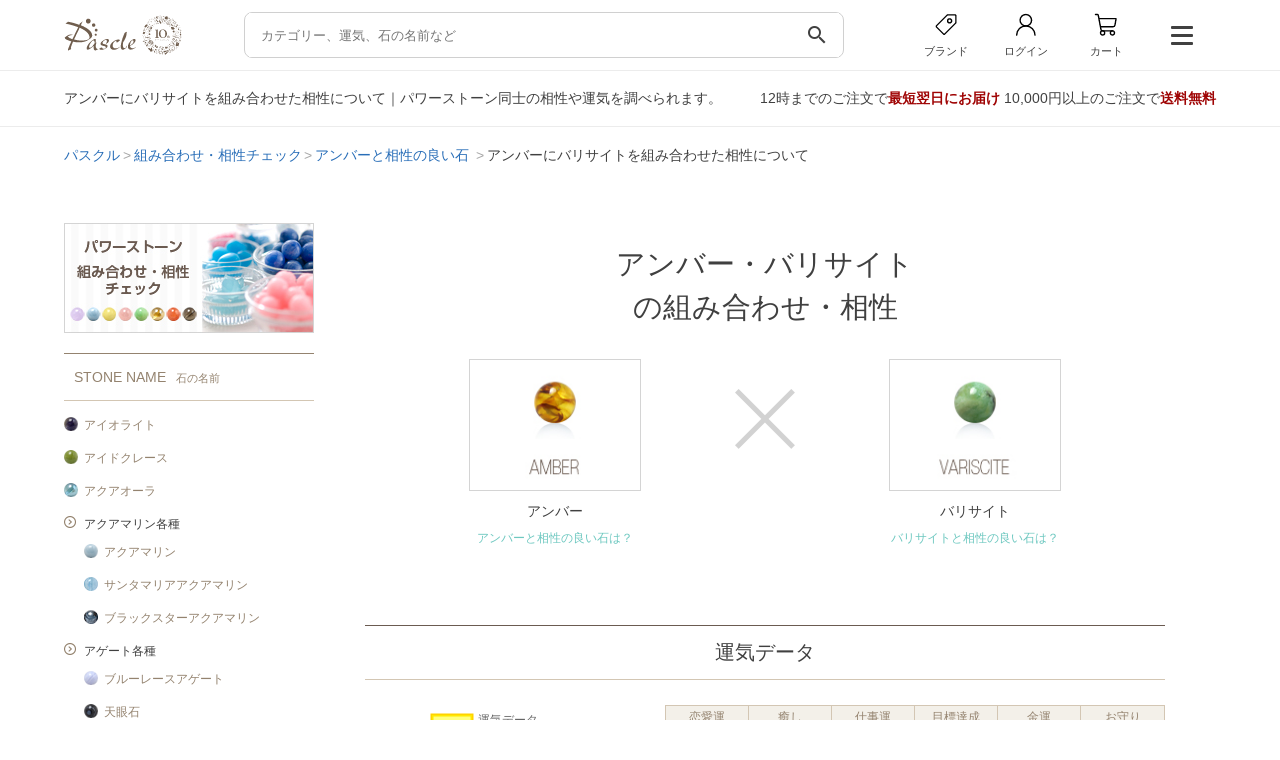

--- FILE ---
content_type: text/html; charset=UTF-8
request_url: https://pascle.net/combi/stone/amber/variscite
body_size: 184747
content:
<!DOCTYPE html PUBLIC "-//W3C//DTD XHTML 1.0 Transitional//EN" "http://www.w3.org/TR/xhtml1/DTD/xhtml1-transitional.dtd">
<html xmlns="http://www.w3.org/1999/xhtml" xmlns:og="http://ogp.me/ns#" xmlns:fb="http://www.facebook.com/2008/fbml" xml:lang="ja" lang="ja">
<head>
  <meta http-equiv="Content-Type" content="text/html; charset=UTF-8" />
  <meta http-equiv="X-UA-Compatible" content="IE=edge">
  <meta name="viewport" content="width=device-width, initial-scale=1.0">
  <title>アンバーとバリサイトの組み合わせ・相性｜Pascle（パスクル）</title>

  <meta name="Keywords" content="アンバーとバリサイトの組み合わせ・相性,パワーストーン,アクセサリー,ブレスレット,誕生石,天然石,通信販売,パスクル,Pascle" />
  <meta name="Description" content="アンバーにバリサイトを組み合わせたら、どんな運気になる！？パワーストーンは様々な組み合わせパターンがあり、色合いの相性や運気も様々です。Pascleが提供する組み合わせ・相性チェックツールでは、230種類以上の石同士を組み合わせて、自分だけの組み合わせを見つけられます。" />

  <meta property="og:title" content="天然石アクセサリー・パワーストーン通販 Pascle（パスクル）" />
<meta property="og:type" content="website" />
<meta property="og:description" content="パワーストーン・誕生石のブレスレットや天然石アクセサリー、原石・ルースの通販サイト" />
<meta property="og:url" content="https://pascle.net/" />
<meta property="og:image" content="https://pascle.net/webclip.png" />
<meta property="og:site_name" content="Pascle（パスクル）" />

  <link rel="canonical" href="https://pascle.net/combi/stone/amber/variscite" />

  <link rel="shortcut icon" href="/favicon.ico" type="image/x-icon" />
  <link rel="apple-touch-icon" href="/webclip.png">

  <link href="/common/design/assets/css/style.css" rel="stylesheet" type="text/css" />
  <link href="/common/design/user/css/stone.css" rel="stylesheet" type="text/css" />
  <script src="https://code.jquery.com/jquery-3.7.1.min.js"></script>
  <link rel="stylesheet" href="https://cdn.jsdelivr.net/npm/swiper@11/swiper-bundle.min.css" />
  <link href="https://fonts.googleapis.com/icon?family=Material+Icons&display=swap" rel="stylesheet">


<!-- pc -->
  
    <link type="text/css" rel="stylesheet" href="/common/design/user/css/style.css" media="all" />
    <link type="text/css" rel="stylesheet" href="/common/design/user/css/tabs.css" media="all" />
    <link type="text/css" rel="stylesheet" href="/common/design/user/css/lightbox.css" media="all" />
    <link type="text/css" rel="stylesheet" href="/common/design/user/css/modal.css" media="all" />
    <link type="text/css" rel="stylesheet" href="/common/design/user/css/slider.css" media="all" />

    
      <script type="text/javascript" src="/common/design/user/js/jquery.biggerlink.js"></script>
    
  

  
    <script type="text/javascript" src="/common/design/user/js/jquery.tile.js"></script>
  
  
  <script type="text/javascript" src="/common/design/user/js/jquery.clearfield.js"></script>
  <script type="text/javascript" src="/common/design/user/js/accordion.js"></script>
  <script type="text/javascript" src="/common/design/user/js/menu.js"></script>
  <script type="text/javascript" src="/common/design/user/js/tabs.js"></script>
  <script type="text/javascript" src="/common/design/user/js/modernizr.custom.js"></script>
  <script type="text/javascript" src="/common/design/user/js/lightbox-2.6.min.js"></script>
  <script type="text/javascript" src="/common/design/user/js/photo.js"></script>
  <script type="text/javascript" src="/common/design/user/js/modal.js"></script>

  <script type="text/javascript" src="/common/js/search_item.js"></script>
  

  <script type="text/javascript" src="/common/js/common.js"></script>
  <script type="text/javascript" src="/common/design/user/js/even.js"></script>
<!-- pc end -->



<script type="text/javascript" src="/common/js/track_item.js"></script>

<script type="application/ld+json">
{"@context":"http://schema.org","@type":"BreadcrumbList","itemListElement":[{"@type":"ListItem","position":1,"item":{"@id":"https://pascle.net/","name":"パスクル"}},{"@type":"ListItem","position":2,"item":{"@id":"https://pascle.net/combi/","name":"組み合わせ・相性チェック"}},{"@type":"ListItem","position":3,"item":{"@id":"https://pascle.net/combi/stone/amber/","name":"アンバーと相性の良い石"}},{"@type":"ListItem","position":4,"item":{"@id":"https://pascle.net/combi/stone/amber/variscite","name":"アンバーにバリサイトを組み合わせた相性について"}}]}
</script>
<script>
  window.dataLayer = window.dataLayer || [];
  dataLayer.push({
    'PageType': 'Otherpage',
    'HashedEmail' : ''
  });
</script>
<!-- Google Tag Manager -->
<script>(function(w,d,s,l,i){w[l]=w[l]||[];w[l].push({'gtm.start':
new Date().getTime(),event:'gtm.js'});var f=d.getElementsByTagName(s)[0],
j=d.createElement(s),dl=l!='dataLayer'?'&l='+l:'';j.async=true;j.src=
'https://www.googletagmanager.com/gtm.js?id='+i+dl;f.parentNode.insertBefore(j,f);
})(window,document,'script','dataLayer','GTM-NWKSL4M');</script>
<!-- End Google Tag Manager -->
<link rel="stylesheet" href="https://cdnjs.cloudflare.com/ajax/libs/font-awesome/6.7.2/css/all.min.css">

<script type="text/javascript">
$(() => {
  //急上昇
  const hot_kw_list = [{"text":"\u30a2\u30e1\u30b8\u30b9\u30c8"},{"text":"\u30b7\u30c8\u30ea\u30f3"},{"text":"\u30eb\u30c1\u30eb\u30af\u30a9\u30fc\u30c4"},{"text":"\u30bf\u30fc\u30b3\u30a4\u30ba"},{"text":"\u30e2\u30ea\u30aa\u30f3"},{"text":"\u30b7\u30c8\u30ea\u30f3 \u7c92"},{"text":"\u30bf\u30a4\u30ac\u30fc\u30a2\u30a4"},{"text":"\u30e9\u30d6\u30e9\u30c9\u30e9\u30a4\u30c8"},{"text":"\u30e9\u30ea\u30de\u30fc"},{"text":"\u7fe1\u7fe0"}];

  const hot_ul = document.querySelectorAll('.hot');

  if(Array.isArray(hot_kw_list) && hot_kw_list.length !== 0)
  {
    hot_ul.forEach(ul => {
      hot_kw_list.forEach(item => {
        const li = document.createElement('li');
        li.innerHTML = `<a href="/item_search/keyword/${encodeURIComponent(item.text).replace(/%2F/g, '%252F').replace(/%20/g, '+')}/?key_type=hot">${item.text}</a>`;
        ul.appendChild(li);
      });
    });
  }
  else
  {
    hot_ul.forEach(child => {
      const parent = child.parentElement;
      parent.style.display = 'none';
      });
  }

  //stone
  const stone_list = [{"id":"iron_meteorite","name":"\u30a2\u30a4\u30a2\u30f3\u30e1\u30c6\u30aa\u30e9\u30a4\u30c8\uff08\u9244\u9695\u77f3\uff09","image1":"\/common\/design\/user\/img\/s_list\/iron_meteorite.jpg","name_ruby":"\u30a2\u30a4\u30a2\u30f3\u30e1\u30c6\u30aa\u30e9\u30a4\u30c8","sort_no":"1","color":"gray_silver","fortune":"business","birth":"0","constellation":"","ruby_char":"\u30a2"},{"id":"iolite","name":"\u30a2\u30a4\u30aa\u30e9\u30a4\u30c8","image1":"\/common\/design\/user\/img\/s_list\/iolite.jpg","name_ruby":"\u30a2\u30a4\u30aa\u30e9\u30a4\u30c8","sort_no":"999","color":"purple","fortune":"business\nmarriage","birth":"3","constellation":"pisces","ruby_char":"\u30a2"},{"id":"icelarimar","name":"\u30a2\u30a4\u30b9\u30e9\u30ea\u30de\u30fc","image1":"\/common\/design\/user\/img\/s_list\/icelarimar.jpg","name_ruby":"\u30a2\u30a4\u30b9\u30e9\u30ea\u30de\u30fc","sort_no":"999","color":"blue","fortune":"relax","birth":"0","constellation":"","ruby_char":"\u30a2"},{"id":"idocrase","name":"\u30a2\u30a4\u30c9\u30af\u30ec\u30fc\u30b9","image1":"\/common\/design\/user\/img\/s_list\/idocrase.jpg","name_ruby":"\u30a2\u30a4\u30c9\u30af\u30ec\u30fc\u30b9","sort_no":"999","color":"green","fortune":"relationship\nrelax","birth":"0","constellation":"","ruby_char":"\u30a2"},{"id":"iris_quartz","name":"\u30a2\u30a4\u30ea\u30b9\u30af\u30a9\u30fc\u30c4","image1":"\/common\/design\/user\/img\/s_list\/iris_quartz.jpg","name_ruby":"\u30a2\u30a4\u30ea\u30b9\u30af\u30a9\u30fc\u30c4","sort_no":"6","color":"white_clear","fortune":"","birth":"4","constellation":"","ruby_char":"\u30a2"},{"id":"aqua_aura","name":"\u30a2\u30af\u30a2\u30aa\u30fc\u30e9","image1":"\/common\/design\/user\/img\/s_list\/aqua_aura.jpg","name_ruby":"\u30a2\u30af\u30a2\u30aa\u30fc\u30e9","sort_no":"999","color":"blue","fortune":"business\r\nsuccess","birth":"0","constellation":"","ruby_char":"\u30a2"},{"id":"aquamarine","name":"\u30a2\u30af\u30a2\u30de\u30ea\u30f3","image1":"\/common\/design\/user\/img\/s_list\/aquamarine.jpg","name_ruby":"\u30a2\u30af\u30a2\u30de\u30ea\u30f3","sort_no":"999","color":"blue","fortune":"family\r\nmarriage","birth":"3","constellation":"gemini\ncapricorn","ruby_char":"\u30a2"},{"id":"aquamarine_top","name":"\u30a2\u30af\u30a2\u30de\u30ea\u30f3\u5404\u7a2e","image1":"\/common\/design\/user\/img\/s_list\/aquamarine_top.jpg","name_ruby":"\u30a2\u30af\u30a2\u30de\u30ea\u30f3","sort_no":"999","color":"","fortune":"","birth":"0","constellation":"","ruby_char":"\u30a2"},{"id":"agate_top","name":"\u30a2\u30b2\u30fc\u30c8\u5404\u7a2e","image1":"\/common\/design\/user\/img\/s_list\/agate_top.jpg","name_ruby":"\u30a2\u30b2\u30fc\u30c8","sort_no":"999","color":"","fortune":"","birth":"0","constellation":"","ruby_char":"\u30a2"},{"id":"akoya_pearl","name":"\u30a2\u30b3\u30e4\u771f\u73e0","image1":"\/common\/design\/user\/img\/s_list\/akoya_pearl.jpg","name_ruby":"\u30a2\u30b3\u30e4\u30b7\u30f3\u30b8\u30e5","sort_no":"1","color":"white_clear","fortune":"health\nrelax","birth":"6","constellation":"cancer","ruby_char":"\u30a2"},{"id":"azurite","name":"\u30a2\u30ba\u30e9\u30a4\u30c8","image1":"\/common\/design\/user\/img\/s_list\/azurite.jpg","name_ruby":"\u30a2\u30ba\u30e9\u30a4\u30c8","sort_no":"999","color":"blue","fortune":"relax","birth":"0","constellation":"libra","ruby_char":"\u30a2"},{"id":"azurmalachite","name":"\u30a2\u30ba\u30ed\u30de\u30e9\u30ab\u30a4\u30c8","image1":"\/common\/design\/user\/img\/s_list\/azurmalachite.jpg","name_ruby":"\u30a2\u30ba\u30ed\u30de\u30e9\u30ab\u30a4\u30c8","sort_no":"999","color":"multicolor","fortune":"avoid\r\nbusiness","birth":"0","constellation":"","ruby_char":"\u30a2"},{"id":"apatite","name":"\u30a2\u30d1\u30bf\u30a4\u30c8","image1":"\/common\/design\/user\/img\/s_list\/apatite.jpg","name_ruby":"\u30a2\u30d1\u30bf\u30a4\u30c8","sort_no":"999","color":"blue","fortune":"couple\nrelationship","birth":"0","constellation":"","ruby_char":"\u30a2"},{"id":"aventurine_top","name":"\u30a2\u30d9\u30f3\u30c1\u30e5\u30ea\u30f3\u5404\u7a2e","image1":"\/common\/design\/user\/img\/s_list\/aventurine_top.jpg","name_ruby":"\u30a2\u30d9\u30f3\u30c1\u30e5\u30ea\u30f3","sort_no":"999","color":"","fortune":"","birth":"0","constellation":"","ruby_char":"\u30a2"},{"id":"amazonite","name":"\u30a2\u30de\u30be\u30ca\u30a4\u30c8","image1":"\/common\/design\/user\/img\/s_list\/amazonite.jpg","name_ruby":"\u30a2\u30de\u30be\u30ca\u30a4\u30c8","sort_no":"999","color":"green","fortune":"relax\nsuccess","birth":"0","constellation":"","ruby_char":"\u30a2"},{"id":"amethyst","name":"\u30a2\u30e1\u30b8\u30b9\u30c8","image1":"\/common\/design\/user\/img\/s_list\/amethyst.jpg","name_ruby":"\u30a2\u30e1\u30b8\u30b9\u30c8","sort_no":"1","color":"purple","fortune":"love\nmarriage","birth":"2","constellation":"sagittarius\npisces","ruby_char":"\u30a2"},{"id":"amethyst_top","name":"\u30a2\u30e1\u30b8\u30b9\u30c8\u5404\u7a2e","image1":"\/common\/design\/user\/img\/s_list\/amethyst_top.jpg","name_ruby":"\u30a2\u30e1\u30b8\u30b9\u30c8","sort_no":"999","color":"","fortune":"","birth":"0","constellation":"","ruby_char":"\u30a2"},{"id":"amethyst_elestial","name":"\u30a2\u30e1\u30b8\u30b9\u30c8\u30a8\u30ec\u30b9\u30c1\u30e3\u30eb","image1":"\/common\/design\/user\/img\/s_list\/amethyst_elestial.jpg","name_ruby":"\u30a2\u30e1\u30b8\u30b9\u30c8\u30a8\u30ec\u30b9\u30c1\u30e3\u30eb","sort_no":"999","color":"purple","fortune":"success\nrelax","birth":"2","constellation":"","ruby_char":"\u30a2"},{"id":"ametrine","name":"\u30a2\u30e1\u30c8\u30ea\u30f3","image1":"\/common\/design\/user\/img\/s_list\/ametrine.jpg","name_ruby":"\u30a2\u30e1\u30c8\u30ea\u30f3","sort_no":"999","color":"multicolor","fortune":"couple\nmoney","birth":"0","constellation":"pisces","ruby_char":"\u30a2"},{"id":"aragonite","name":"\u30a2\u30e9\u30b4\u30ca\u30a4\u30c8","image1":"\/common\/design\/user\/img\/s_list\/aragonite.jpg","name_ruby":"\u30a2\u30e9\u30b4\u30ca\u30a4\u30c8","sort_no":"999","color":"yellow_gold","fortune":"fate\nrelationship","birth":"0","constellation":"","ruby_char":"\u30a2"},{"id":"amber","name":"\u30a2\u30f3\u30d0\u30fc","image1":"\/common\/design\/user\/img\/s_list\/amber.jpg","name_ruby":"\u30a2\u30f3\u30d0\u30fc","sort_no":"999","color":"yellow_gold","fortune":"health\nmoney","birth":"0","constellation":"","ruby_char":"\u30a2"},{"id":"ammolite","name":"\u30a2\u30f3\u30e2\u30e9\u30a4\u30c8","image1":"\/common\/design\/user\/img\/s_list\/ammolite.jpg","name_ruby":"\u30a2\u30f3\u30e2\u30e9\u30a4\u30c8","sort_no":"999","color":"","fortune":"health\nfamily\nbusiness","birth":"0","constellation":"","ruby_char":"\u30a2"},{"id":"yellow_opal","name":"\u30a4\u30a8\u30ed\u30fc\u30aa\u30d1\u30fc\u30eb","image1":"\/common\/design\/user\/img\/s_list\/yellow_opal.jpg","name_ruby":"\u30a4\u30a8\u30ed\u30fc\u30aa\u30d1\u30fc\u30eb","sort_no":"3","color":"yellow_gold","fortune":"business\nlove","birth":"10","constellation":"scorpio","ruby_char":"\u30a4"},{"id":"yellow_calcite","name":"\u30a4\u30a8\u30ed\u30fc\u30ab\u30eb\u30b5\u30a4\u30c8","image1":"\/common\/design\/user\/img\/s_list\/yellow_calcite.jpg","name_ruby":"\u30a4\u30a8\u30ed\u30fc\u30ab\u30eb\u30b5\u30a4\u30c8","sort_no":"2","color":"yellow_gold","fortune":"business\nrelationship","birth":"0","constellation":"","ruby_char":"\u30a4"},{"id":"yellow_tigerseye","name":"\u30a4\u30a8\u30ed\u30fc\u30bf\u30a4\u30ac\u30fc\u30a2\u30a4","image1":"\/common\/design\/user\/img\/s_list\/yellow_tigerseye.jpg","name_ruby":"\u30a4\u30a8\u30ed\u30fc\u30bf\u30a4\u30ac\u30fc\u30a2\u30a4","sort_no":"1","color":"yellow_gold","fortune":"business\nmoney","birth":"0","constellation":"","ruby_char":"\u30a4"},{"id":"yellow_tourmaline","name":"\u30a4\u30a8\u30ed\u30fc\u30c8\u30eb\u30de\u30ea\u30f3","image1":"\/common\/design\/user\/img\/s_list\/yellow_tourmaline.jpg","name_ruby":"\u30a4\u30a8\u30ed\u30fc\u30c8\u30eb\u30de\u30ea\u30f3","sort_no":"5","color":"yellow_gold","fortune":"health\nsuccess","birth":"10","constellation":"","ruby_char":"\u30a4"},{"id":"izumoishi","name":"\u51fa\u96f2\u77f3","image1":"\/common\/design\/user\/img\/s_list\/izumoishi.jpg","name_ruby":"\u30a4\u30ba\u30e2\u30a4\u30b7","sort_no":"1","color":"green","fortune":"business","birth":"0","constellation":"","ruby_char":"\u30a4"},{"id":"japanese_yew","name":"\u4e00\u4f4d","image1":"\/common\/design\/user\/img\/s_list\/japanese_yew.jpg","name_ruby":"\u30a4\u30c1\u30a4","sort_no":"999","color":"","fortune":"","birth":"0","constellation":"","ruby_char":"\u30a4"},{"id":"itoigawa_jade","name":"\u7cf8\u9b5a\u5ddd\u7fe1\u7fe0","image1":"\/common\/design\/user\/img\/s_list\/itoigawa_jade.jpg","name_ruby":"\u30a4\u30c8\u30a4\u30ac\u30ef\u30d2\u30b9\u30a4","sort_no":"1","color":"green","fortune":"success\nbusiness","birth":"5","constellation":"taurus","ruby_char":"\u30a4"},{"id":"incarose","name":"\u30a4\u30f3\u30ab\u30ed\u30fc\u30ba","image1":"\/common\/design\/user\/img\/s_list\/incarose.jpg","name_ruby":"\u30a4\u30f3\u30ab\u30ed\u30fc\u30ba","sort_no":"999","color":"pink","fortune":"love\nrelax","birth":"0","constellation":"aries","ruby_char":"\u30a4"},{"id":"impressionstone","name":"\u30a4\u30f3\u30d7\u30ec\u30c3\u30b7\u30e7\u30f3\u30b9\u30c8\u30fc\u30f3","image1":"\/common\/design\/user\/img\/s_list\/impressionstone.jpg","name_ruby":"\u30a4\u30f3\u30d7\u30ec\u30c3\u30b7\u30e7\u30f3\u30b9\u30c8\u30fc\u30f3","sort_no":"999","color":"multicolor","fortune":"relax","birth":"0","constellation":"","ruby_char":"\u30a4"},{"id":"imperial_topaz","name":"\u30a4\u30f3\u30da\u30ea\u30a2\u30eb\u30c8\u30d1\u30fc\u30ba","image1":"\/common\/design\/user\/img\/s_list\/imperial_topaz.jpg","name_ruby":"\u30a4\u30f3\u30da\u30ea\u30a2\u30eb\u30c8\u30d1\u30fc\u30ba","sort_no":"999","color":"yellow_gold\norange\npink","fortune":"relationship\nsuccess","birth":"11","constellation":"","ruby_char":"\u30a4"},{"id":"eagle_eye","name":"\u30a4\u30fc\u30b0\u30eb\u30a2\u30a4","image1":"\/common\/design\/user\/img\/s_list\/eagle_eye.jpg","name_ruby":"\u30a4\u30fc\u30b0\u30eb\u30a2\u30a4","sort_no":"999","color":"gray_silver","fortune":"business\nsuccess","birth":"0","constellation":"","ruby_char":"\u30a4"},{"id":"verdite","name":"\u30f4\u30a1\u30fc\u30c0\u30a4\u30c8","image1":"\/common\/design\/user\/img\/s_list\/verdite.jpg","name_ruby":"\u30a6\u30a1\u30fc\u30c0\u30a4\u30c8","sort_no":"999","color":"green","fortune":"business\nsuccess","birth":"0","constellation":"","ruby_char":"\u30a6"},{"id":"emerald","name":"\u30a8\u30e1\u30e9\u30eb\u30c9","image1":"\/common\/design\/user\/img\/s_list\/emerald.jpg","name_ruby":"\u30a8\u30e1\u30e9\u30eb\u30c9","sort_no":"999","color":"green","fortune":"couple\nfamily","birth":"5","constellation":"taurus\ncapricorn","ruby_char":"\u30a8"},{"id":"angelite","name":"\u30a8\u30f3\u30b8\u30a7\u30e9\u30a4\u30c8","image1":"\/common\/design\/user\/img\/s_list\/angelite.jpg","name_ruby":"\u30a8\u30f3\u30b8\u30a7\u30e9\u30a4\u30c8","sort_no":"999","color":"blue","fortune":"family\nrelationship","birth":"0","constellation":"","ruby_char":"\u30a8"},{"id":"angelsilica","name":"\u30a8\u30f3\u30b8\u30a7\u30eb\u30b7\u30ea\u30ab","image1":"\/common\/design\/user\/img\/s_list\/angelsilica.jpg","name_ruby":"\u30a8\u30f3\u30b8\u30a7\u30eb\u30b7\u30ea\u30ab","sort_no":"999","color":"purple","fortune":"relax","birth":"0","constellation":"","ruby_char":"\u30a8"},{"id":"angel_feather_fluorite","name":"\u30a8\u30f3\u30b8\u30a7\u30eb\u30d5\u30a7\u30b6\u30fc\u30d5\u30ed\u30fc\u30e9\u30a4\u30c8","image1":"\/common\/design\/user\/img\/s_list\/angel_feather_fluorite.jpg","name_ruby":"\u30a8\u30f3\u30b8\u30a7\u30eb\u30d5\u30a7\u30b6\u30fc\u30d5\u30ed\u30fc\u30e9\u30a4\u30c8","sort_no":"6","color":"multicolor","fortune":"relax\nsuccess","birth":"0","constellation":"","ruby_char":"\u30a8"},{"id":"onyx_top","name":"\u30aa\u30cb\u30ad\u30b9\u5404\u7a2e","image1":"\/common\/design\/user\/img\/s_list\/onyx_top.jpg","name_ruby":"\u30aa\u30cb\u30ad\u30b9","sort_no":"999","color":"","fortune":"","birth":"0","constellation":"","ruby_char":"\u30aa"},{"id":"opal_top","name":"\u30aa\u30d1\u30fc\u30eb\u5404\u7a2e","image1":"\/common\/design\/user\/img\/s_list\/opal_top.jpg","name_ruby":"\u30aa\u30d1\u30fc\u30eb","sort_no":"999","color":"","fortune":"","birth":"0","constellation":"","ruby_char":"\u30aa"},{"id":"obsidian_top","name":"\u30aa\u30d6\u30b7\u30c7\u30a3\u30a2\u30f3\u5404\u7a2e","image1":"\/common\/design\/user\/img\/s_list\/obsidian_top.jpg","name_ruby":"\u30aa\u30d6\u30b7\u30c7\u30a3\u30a2\u30f3","sort_no":"999","color":"","fortune":"","birth":"0","constellation":"","ruby_char":"\u30aa"},{"id":"orange_aventurine","name":"\u30aa\u30ec\u30f3\u30b8\u30a2\u30d9\u30f3\u30c1\u30e5\u30ea\u30f3","image1":"\/common\/design\/user\/img\/s_list\/orange_aventurine.jpg","name_ruby":"\u30aa\u30ec\u30f3\u30b8\u30a2\u30d9\u30f3\u30c1\u30e5\u30ea\u30f3","sort_no":"4","color":"orange","fortune":"love\nrelax","birth":"0","constellation":"","ruby_char":"\u30aa"},{"id":"orange_calcite","name":"\u30aa\u30ec\u30f3\u30b8\u30ab\u30eb\u30b5\u30a4\u30c8","image1":"\/common\/design\/user\/img\/s_list\/orange_calcite.jpg","name_ruby":"\u30aa\u30ec\u30f3\u30b8\u30ab\u30eb\u30b5\u30a4\u30c8","sort_no":"3","color":"orange","fortune":"business\nrelationship","birth":"0","constellation":"","ruby_char":"\u30aa"},{"id":"orange_garnet","name":"\u30aa\u30ec\u30f3\u30b8\u30ac\u30fc\u30cd\u30c3\u30c8","image1":"\/common\/design\/user\/img\/s_list\/orange_garnet.jpg","name_ruby":"\u30aa\u30ec\u30f3\u30b8\u30ac\u30fc\u30cd\u30c3\u30c8","sort_no":"2","color":"orange","fortune":"couple\nsuccess","birth":"1","constellation":"aries\nscorpio","ruby_char":"\u30aa"},{"id":"orange_tigerseye","name":"\u30aa\u30ec\u30f3\u30b8\u30bf\u30a4\u30ac\u30fc\u30a2\u30a4","image1":"\/common\/design\/user\/img\/s_list\/orange_tigerseye.jpg","name_ruby":"\u30aa\u30ec\u30f3\u30b8\u30bf\u30a4\u30ac\u30fc\u30a2\u30a4","sort_no":"8","color":"orange","fortune":"business\nmoney","birth":"0","constellation":"","ruby_char":"\u30aa"},{"id":"orange_moonstone","name":"\u30aa\u30ec\u30f3\u30b8\u30e0\u30fc\u30f3\u30b9\u30c8\u30fc\u30f3","image1":"\/common\/design\/user\/img\/s_list\/orange_moonstone.jpg","name_ruby":"\u30aa\u30ec\u30f3\u30b8\u30e0\u30fc\u30f3\u30b9\u30c8\u30fc\u30f3","sort_no":"3","color":"orange","fortune":"couple\nfate","birth":"6","constellation":"cancer\npisces","ruby_char":"\u30aa"},{"id":"ocean_jasper","name":"\u30aa\u30fc\u30b7\u30e3\u30f3\u30b8\u30e3\u30b9\u30d1\u30fc","image1":"\/common\/design\/user\/img\/s_list\/ocean_jasper.jpg","name_ruby":"\u30aa\u30fc\u30b7\u30e3\u30f3\u30b8\u30e3\u30b9\u30d1\u30fc","sort_no":"6","color":"multicolor","fortune":"business\r\nrelationship","birth":"0","constellation":"","ruby_char":"\u30aa"},{"id":"shell_pearl","name":"\u8c9d\u30d1\u30fc\u30eb","image1":"\/common\/design\/user\/img\/s_list\/shell_pearl.jpg","name_ruby":"\u30ab\u30a4\u30d1\u30fc\u30eb","sort_no":"3","color":"white_clear","fortune":"baby\r\nrelax","birth":"0","constellation":"","ruby_char":"\u30ab"},{"id":"kyanite","name":"\u30ab\u30a4\u30e4\u30ca\u30a4\u30c8","image1":"\/common\/design\/user\/img\/s_list\/kyanite.jpg","name_ruby":"\u30ab\u30a4\u30e4\u30ca\u30a4\u30c8","sort_no":"999","color":"blue","fortune":"business\nsuccess","birth":"0","constellation":"","ruby_char":"\u30ab"},{"id":"kamuykotanseki","name":"\u795e\u5c45\u53e4\u6f6d\u77f3","image1":"\/common\/design\/user\/img\/s_list\/kamuykotanseki.jpg","name_ruby":"\u30ab\u30e0\u30a4\u30b3\u30bf\u30f3\u30bb\u30ad","sort_no":"999","color":"green","fortune":"avoid\nsuccess","birth":"0","constellation":"","ruby_char":"\u30ab"},{"id":"calcite_top","name":"\u30ab\u30eb\u30b5\u30a4\u30c8\u5404\u7a2e","image1":"\/common\/design\/user\/img\/s_list\/calcite_top.jpg","name_ruby":"\u30ab\u30eb\u30b5\u30a4\u30c8","sort_no":"999","color":"","fortune":"","birth":"0","constellation":"","ruby_char":"\u30ab"},{"id":"chalcedony_top","name":"\u30ab\u30eb\u30bb\u30c9\u30cb\u30fc\u5404\u7a2e","image1":"\/common\/design\/user\/img\/s_list\/chalcedony_top.jpg","name_ruby":"\u30ab\u30eb\u30bb\u30c9\u30cb\u30fc","sort_no":"999","color":"","fortune":"","birth":"0","constellation":"","ruby_char":"\u30ab"},{"id":"kambaba_jasper","name":"\u30ab\u30f3\u30d0\u30d0\u30b8\u30e3\u30b9\u30d1\u30fc","image1":"\/common\/design\/user\/img\/s_list\/kambaba_jasper.jpg","name_ruby":"\u30ab\u30f3\u30d0\u30d0\u30b8\u30e3\u30b9\u30d1\u30fc","sort_no":"5","color":"green","fortune":"business\nrelationship","birth":"0","constellation":"","ruby_char":"\u30ab"},{"id":"carnelian","name":"\u30ab\u30fc\u30cd\u30ea\u30a2\u30f3","image1":"\/common\/design\/user\/img\/s_list\/carnelian.jpg","name_ruby":"\u30ab\u30fc\u30cd\u30ea\u30a2\u30f3","sort_no":"999","color":"red","fortune":"business\nsuccess","birth":"7","constellation":"virgo","ruby_char":"\u30ab"},{"id":"garden_quartz","name":"\u30ac\u30fc\u30c7\u30f3\u30af\u30a9\u30fc\u30c4","image1":"\/common\/design\/user\/img\/s_list\/garden_quartz.jpg","name_ruby":"\u30ac\u30fc\u30c7\u30f3\u30af\u30a9\u30fc\u30c4","sort_no":"999","color":"multicolor","fortune":"money\r\nhealth","birth":"0","constellation":"","ruby_char":"\u30ac"},{"id":"garnet","name":"\u30ac\u30fc\u30cd\u30c3\u30c8","image1":"\/common\/design\/user\/img\/s_list\/garnet.jpg","name_ruby":"\u30ac\u30fc\u30cd\u30c3\u30c8","sort_no":"1","color":"red","fortune":"couple\nsuccess","birth":"1","constellation":"aries\nscorpio","ruby_char":"\u30ac"},{"id":"garnet_top","name":"\u30ac\u30fc\u30cd\u30c3\u30c8\u5404\u7a2e","image1":"\/common\/design\/user\/img\/s_list\/garnet_top.jpg","name_ruby":"\u30ac\u30fc\u30cd\u30c3\u30c8","sort_no":"999","color":"","fortune":"","birth":"0","constellation":"","ruby_char":"\u30ac"},{"id":"kop","name":"\u4eac\u90fd\u30aa\u30d1\u30fc\u30eb","image1":"\/common\/design\/user\/img\/s_list\/kop.jpg","name_ruby":"\u30ad\u30e7\u30a6\u30c8\u30aa\u30d1\u30fc\u30eb","sort_no":"999","color":"","fortune":"","birth":"0","constellation":"","ruby_char":"\u30ad"},{"id":"gibeon","name":"\u30ae\u30d9\u30aa\u30f3","image1":"\/common\/design\/user\/img\/s_list\/gibeon.jpg","name_ruby":"\u30ae\u30d9\u30aa\u30f3","sort_no":"2","color":"gray_silver","fortune":"business\r\nsuccess","birth":"0","constellation":"","ruby_char":"\u30ae"},{"id":"queen_conchshell","name":"\u30af\u30a4\u30fc\u30f3\u30b3\u30f3\u30af\u30b7\u30a7\u30eb","image1":"\/common\/design\/user\/img\/s_list\/queen_conchshell.jpg","name_ruby":"\u30af\u30a4\u30fc\u30f3\u30b3\u30f3\u30af\u30b7\u30a7\u30eb","sort_no":"999","color":"pink","fortune":"baby\ncouple","birth":"0","constellation":"","ruby_char":"\u30af"},{"id":"quantumquattrosilica","name":"\u30af\u30a9\u30f3\u30bf\u30e0\u30af\u30a2\u30c8\u30ed\u30b7\u30ea\u30ab","image1":"\/common\/design\/user\/img\/s_list\/quantumquattrosilica.jpg","name_ruby":"\u30af\u30a9\u30f3\u30bf\u30e0\u30af\u30a2\u30c8\u30ed\u30b7\u30ea\u30ab","sort_no":"999","color":"multicolor","fortune":"relax","birth":"0","constellation":"","ruby_char":"\u30af"},{"id":"quartzite_top","name":"\u30af\u30a9\u30fc\u30c4\u30a1\u30a4\u30c8\u5404\u7a2e","image1":"\/common\/design\/user\/img\/s_list\/quartzite_top.jpg","name_ruby":"\u30af\u30a9\u30fc\u30c4\u30a1\u30a4\u30c8","sort_no":"999","color":"","fortune":"","birth":"0","constellation":"","ruby_char":"\u30af"},{"id":"crack_crystal","name":"\u30af\u30e9\u30c3\u30af\u6c34\u6676","image1":"\/common\/design\/user\/img\/s_list\/crack_crystal.jpg","name_ruby":"\u30af\u30e9\u30c3\u30af\u30b9\u30a4\u30b7\u30e7\u30a6","sort_no":"2","color":"white_clear","fortune":"business\nlove","birth":"0","constellation":"","ruby_char":"\u30af"},{"id":"kuramaishi","name":"\u978d\u99ac\u77f3","image1":"\/common\/design\/user\/img\/s_list\/kuramaishi.jpg","name_ruby":"\u30af\u30e9\u30de\u30a4\u30b7","sort_no":"999","color":"white_clear","fortune":"relax\nbusiness","birth":"0","constellation":"","ruby_char":"\u30af"},{"id":"rock_crystal_top","name":"\u30af\u30ea\u30b9\u30bf\u30eb\u5404\u7a2e","image1":"\/common\/design\/user\/img\/s_list\/rock_crystal_top.jpg","name_ruby":"\u30af\u30ea\u30b9\u30bf\u30eb","sort_no":"999","color":"","fortune":"","birth":"0","constellation":"","ruby_char":"\u30af"},{"id":"rock_crystal","name":"\u30af\u30ea\u30b9\u30bf\u30eb\uff08\u672c\u6c34\u6676\uff09","image1":"\/common\/design\/user\/img\/s_list\/rock_crystal.jpg","name_ruby":"\u30af\u30ea\u30b9\u30bf\u30eb\u30db\u30f3\u30b9\u30a4\u30b7\u30e7\u30a6","sort_no":"1","color":"white_clear","fortune":"business\nlove","birth":"4","constellation":"leo","ruby_char":"\u30af"},{"id":"chrysocolla","name":"\u30af\u30ea\u30bd\u30b3\u30e9","image1":"\/common\/design\/user\/img\/s_list\/chrysocolla.jpg","name_ruby":"\u30af\u30ea\u30bd\u30b3\u30e9","sort_no":"999","color":"blue","fortune":"family\nrelationship","birth":"0","constellation":"","ruby_char":"\u30af"},{"id":"chrysoprase","name":"\u30af\u30ea\u30bd\u30d7\u30ec\u30fc\u30ba","image1":"\/common\/design\/user\/img\/s_list\/chrysoprase.jpg","name_ruby":"\u30af\u30ea\u30bd\u30d7\u30ec\u30fc\u30ba","sort_no":"999","color":"green","fortune":"business\nsuccess","birth":"0","constellation":"","ruby_char":"\u30af"},{"id":"crazylace_agate","name":"\u30af\u30ec\u30a4\u30b8\u30fc\u30ec\u30fc\u30b9\u30a2\u30b2\u30fc\u30c8","image1":"\/common\/design\/user\/img\/s_list\/crazylace_agate.jpg","name_ruby":"\u30af\u30ec\u30a4\u30b8\u30fc\u30ec\u30fc\u30b9\u30a2\u30b2\u30fc\u30c8","sort_no":"4","color":"brown","fortune":"relationship","birth":"0","constellation":"gemini\nvirgo","ruby_char":"\u30af"},{"id":"black_jade","name":"\u9ed2\u7fe1\u7fe0","image1":"\/common\/design\/user\/img\/s_list\/black_jade.jpg","name_ruby":"\u30af\u30ed\u30d2\u30b9\u30a4","sort_no":"2","color":"black","fortune":"business\nsuccess","birth":"5","constellation":"taurus","ruby_char":"\u30af"},{"id":"chrome_diopside","name":"\u30af\u30ed\u30e0\u30c0\u30a4\u30aa\u30d7\u30b5\u30a4\u30c8","image1":"\/common\/design\/user\/img\/s_list\/chrome_diopside.jpg","name_ruby":"\u30af\u30ed\u30e0\u30c0\u30a4\u30aa\u30d7\u30b5\u30a4\u30c8","sort_no":"999","color":"green","fortune":"business\r\nrelax","birth":"0","constellation":"","ruby_char":"\u30af"},{"id":"mulberry","name":"\u6851","image1":"\/common\/design\/user\/img\/s_list\/mulberry.jpg","name_ruby":"\u30af\u30ef","sort_no":"999","color":"","fortune":"","birth":"0","constellation":"","ruby_char":"\u30af"},{"id":"kunzite","name":"\u30af\u30f3\u30c4\u30a1\u30a4\u30c8","image1":"\/common\/design\/user\/img\/s_list\/kunzite.jpg","name_ruby":"\u30af\u30f3\u30c4\u30a1\u30a4\u30c8","sort_no":"999","color":"purple","fortune":"love\nrelationship","birth":"9","constellation":"","ruby_char":"\u30af"},{"id":"grandidierite","name":"\u30b0\u30e9\u30f3\u30c7\u30a3\u30c7\u30a3\u30a8\u30e9\u30a4\u30c8","image1":"\/common\/design\/user\/img\/s_list\/grandidierite.jpg","name_ruby":"\u30b0\u30e9\u30f3\u30c7\u30a3\u30c7\u30a3\u30a8\u30e9\u30a4\u30c8","sort_no":"1","color":"blue","fortune":"relax\nbusiness","birth":"0","constellation":"","ruby_char":"\u30b0"},{"id":"green_aventurine","name":"\u30b0\u30ea\u30fc\u30f3\u30a2\u30d9\u30f3\u30c1\u30e5\u30ea\u30f3","image1":"\/common\/design\/user\/img\/s_list\/green_aventurine.jpg","name_ruby":"\u30b0\u30ea\u30fc\u30f3\u30a2\u30d9\u30f3\u30c1\u30e5\u30ea\u30f3","sort_no":"1","color":"green","fortune":"relax","birth":"0","constellation":"","ruby_char":"\u30b0"},{"id":"green_amethyst","name":"\u30b0\u30ea\u30fc\u30f3\u30a2\u30e1\u30b8\u30b9\u30c8","image1":"\/common\/design\/user\/img\/s_list\/green_amethyst.jpg","name_ruby":"\u30b0\u30ea\u30fc\u30f3\u30a2\u30e1\u30b8\u30b9\u30c8","sort_no":"3","color":"green","fortune":"love\r\nmarriage","birth":"2","constellation":"sagittarius\npisces","ruby_char":"\u30b0"},{"id":"green_calcite","name":"\u30b0\u30ea\u30fc\u30f3\u30ab\u30eb\u30b5\u30a4\u30c8","image1":"\/common\/design\/user\/img\/s_list\/green_calcite.jpg","name_ruby":"\u30b0\u30ea\u30fc\u30f3\u30ab\u30eb\u30b5\u30a4\u30c8","sort_no":"4","color":"green","fortune":"business\nrelationship","birth":"0","constellation":"","ruby_char":"\u30b0"},{"id":"green_garnet","name":"\u30b0\u30ea\u30fc\u30f3\u30ac\u30fc\u30cd\u30c3\u30c8","image1":"\/common\/design\/user\/img\/s_list\/green_garnet.jpg","name_ruby":"\u30b0\u30ea\u30fc\u30f3\u30ac\u30fc\u30cd\u30c3\u30c8","sort_no":"3","color":"green","fortune":"couple\nsuccess","birth":"1","constellation":"aries\nscorpio","ruby_char":"\u30b0"},{"id":"green_quartzite","name":"\u30b0\u30ea\u30fc\u30f3\u30af\u30a9\u30fc\u30c4\u30a1\u30a4\u30c8","image1":"\/common\/design\/user\/img\/s_list\/green_quartzite.jpg","name_ruby":"\u30b0\u30ea\u30fc\u30f3\u30af\u30a9\u30fc\u30c4\u30a1\u30a4\u30c8","sort_no":"999","color":"","fortune":"love","birth":"0","constellation":"","ruby_char":"\u30b0"},{"id":"green_tigerseye","name":"\u30b0\u30ea\u30fc\u30f3\u30bf\u30a4\u30ac\u30fc\u30a2\u30a4","image1":"\/common\/design\/user\/img\/s_list\/green_tigerseye.jpg","name_ruby":"\u30b0\u30ea\u30fc\u30f3\u30bf\u30a4\u30ac\u30fc\u30a2\u30a4","sort_no":"7","color":"green","fortune":"business\nmoney","birth":"0","constellation":"","ruby_char":"\u30b0"},{"id":"green_tourmaline","name":"\u30b0\u30ea\u30fc\u30f3\u30c8\u30eb\u30de\u30ea\u30f3","image1":"\/common\/design\/user\/img\/s_list\/green_tourmaline.jpg","name_ruby":"\u30b0\u30ea\u30fc\u30f3\u30c8\u30eb\u30de\u30ea\u30f3","sort_no":"4","color":"green","fortune":"health\nrelax","birth":"10","constellation":"","ruby_char":"\u30b0"},{"id":"green_phantom_quartz","name":"\u30b0\u30ea\u30fc\u30f3\u30d5\u30a1\u30f3\u30c8\u30e0\u30af\u30a9\u30fc\u30c4","image1":"\/common\/design\/user\/img\/s_list\/green_phantom_quartz.jpg","name_ruby":"\u30b0\u30ea\u30fc\u30f3\u30d5\u30a1\u30f3\u30c8\u30e0\u30af\u30a9\u30fc\u30c4","sort_no":"999","color":"green","fortune":"business\nhealth","birth":"0","constellation":"","ruby_char":"\u30b0"},{"id":"green_fluorite","name":"\u30b0\u30ea\u30fc\u30f3\u30d5\u30ed\u30fc\u30e9\u30a4\u30c8","image1":"\/common\/design\/user\/img\/s_list\/green_fluorite.jpg","name_ruby":"\u30b0\u30ea\u30fc\u30f3\u30d5\u30ed\u30fc\u30e9\u30a4\u30c8","sort_no":"2","color":"green","fortune":"relax\nsuccess","birth":"0","constellation":"","ruby_char":"\u30b0"},{"id":"gray_moonstone","name":"\u30b0\u30ec\u30fc\u30e0\u30fc\u30f3\u30b9\u30c8\u30fc\u30f3","image1":"\/common\/design\/user\/img\/s_list\/gray_moonstone.jpg","name_ruby":"\u30b0\u30ec\u30fc\u30e0\u30fc\u30f3\u30b9\u30c8\u30fc\u30f3","sort_no":"5","color":"gray_silver","fortune":"couple\nfate","birth":"6","constellation":"cancer\npisces","ruby_char":"\u30b0"},{"id":"queserastone","name":"\u30b1\u30bb\u30e9\u30b9\u30c8\u30fc\u30f3","image1":"\/common\/design\/user\/img\/s_list\/queserastone.jpg","name_ruby":"\u30b1\u30bb\u30e9\u30b9\u30c8\u30fc\u30f3","sort_no":"999","color":"multicolor","fortune":"success","birth":"0","constellation":"","ruby_char":"\u30b1"},{"id":"zelkova","name":"\u6b05","image1":"\/common\/design\/user\/img\/s_list\/zelkova.jpg","name_ruby":"\u30b1\u30e4\u30ad","sort_no":"999","color":"","fortune":"","birth":"0","constellation":"","ruby_char":"\u30b1"},{"id":"k2_blue","name":"K2\u30d6\u30eb\u30fc","image1":"\/common\/design\/user\/img\/s_list\/k2_blue.jpg","name_ruby":"\u30b1\u30fc\u30c4\u30fc\u30d6\u30eb\u30fc","sort_no":"999","color":"gray_silver\nblue\nmulticolor","fortune":"relax\nsuccess\nbusiness","birth":"0","constellation":"","ruby_char":"\u30b1"},{"id":"cape_amethyst","name":"\u30b1\u30fc\u30d7\u30a2\u30e1\u30b8\u30b9\u30c8","image1":"\/common\/design\/user\/img\/s_list\/cape_amethyst.jpg","name_ruby":"\u30b1\u30fc\u30d7\u30a2\u30e1\u30b8\u30b9\u30c8","sort_no":"4","color":"purple","fortune":"love\r\nmarriage","birth":"2","constellation":"sagittarius","ruby_char":"\u30b1"},{"id":"cosmo_aura","name":"\u30b3\u30b9\u30e2\u30aa\u30fc\u30e9","image1":"\/common\/design\/user\/img\/s_list\/cosmo_aura.jpg","name_ruby":"\u30b3\u30b9\u30e2\u30aa\u30fc\u30e9","sort_no":"999","color":"purple","fortune":"business\r\nrelationship","birth":"0","constellation":"","ruby_char":"\u30b3"},{"id":"bodaiju_kongo","name":"\u91d1\u525b\u83e9\u63d0\u6a39","image1":"\/common\/design\/user\/img\/s_list\/bodaiju_kongo.jpg","name_ruby":"\u30b3\u30f3\u30b4\u30a6\u30dc\u30c0\u30a4\u30b8\u30e5","sort_no":"999","color":"","fortune":"","birth":"0","constellation":"","ruby_char":"\u30b3"},{"id":"chondrite","name":"\u30b3\u30f3\u30c9\u30e9\u30a4\u30c8","image1":"\/common\/design\/user\/img\/s_list\/chondrite.jpg","name_ruby":"\u30b3\u30f3\u30c9\u30e9\u30a4\u30c8","sort_no":"3","color":"brown","fortune":"business\nrelax","birth":"0","constellation":"","ruby_char":"\u30b3"},{"id":"coral_top","name":"\u30b3\u30fc\u30e9\u30eb\u5404\u7a2e","image1":"\/common\/design\/user\/img\/s_list\/coral_top.jpg","name_ruby":"\u30b3\u30fc\u30e9\u30eb","sort_no":"999","color":"","fortune":"","birth":"0","constellation":"","ruby_char":"\u30b3"},{"id":"golden_obsidian","name":"\u30b4\u30fc\u30eb\u30c7\u30f3\u30aa\u30d6\u30b7\u30c7\u30a3\u30a2\u30f3","image1":"\/common\/design\/user\/img\/s_list\/golden_obsidian.jpg","name_ruby":"\u30b4\u30fc\u30eb\u30c7\u30f3\u30aa\u30d6\u30b7\u30c7\u30a3\u30a2\u30f3","sort_no":"1","color":"black","fortune":"avoid\nbusiness","birth":"0","constellation":"capricorn","ruby_char":"\u30b4"},{"id":"golden_aura","name":"\u30b4\u30fc\u30eb\u30c7\u30f3\u30aa\u30fc\u30e9","image1":"\/common\/design\/user\/img\/s_list\/golden_aura.jpg","name_ruby":"\u30b4\u30fc\u30eb\u30c7\u30f3\u30aa\u30fc\u30e9","sort_no":"999","color":"yellow_gold","fortune":"business\r\nmoney","birth":"0","constellation":"","ruby_char":"\u30b4"},{"id":"golden_tigerseye","name":"\u30b4\u30fc\u30eb\u30c7\u30f3\u30bf\u30a4\u30ac\u30fc\u30a2\u30a4","image1":"\/common\/design\/user\/img\/s_list\/golden_tigerseye.jpg","name_ruby":"\u30b4\u30fc\u30eb\u30c7\u30f3\u30bf\u30a4\u30ac\u30fc\u30a2\u30a4","sort_no":"6","color":"yellow_gold","fortune":"business\nmoney","birth":"0","constellation":"","ruby_char":"\u30b4"},{"id":"gold_stone","name":"\u30b4\u30fc\u30eb\u30c9\u30b9\u30c8\u30fc\u30f3","image1":"\/common\/design\/user\/img\/s_list\/gold_stone.jpg","name_ruby":"\u30b4\u30fc\u30eb\u30c9\u30b9\u30c8\u30fc\u30f3","sort_no":"1","color":"brown","fortune":"business\nfate","birth":"0","constellation":"","ruby_char":"\u30b4"},{"id":"gold_stone_top","name":"\u30b4\u30fc\u30eb\u30c9\u30b9\u30c8\u30fc\u30f3\u5404\u7a2e","image1":"\/common\/design\/user\/img\/s_list\/gold_stone_top.jpg","name_ruby":"\u30b4\u30fc\u30eb\u30c9\u30b9\u30c8\u30fc\u30f3","sort_no":"999","color":"","fortune":"","birth":"0","constellation":"","ruby_char":"\u30b4"},{"id":"gold_rutilated_quartz","name":"\u30b4\u30fc\u30eb\u30c9\u30eb\u30c1\u30eb\u30af\u30a9\u30fc\u30c4","image1":"\/common\/design\/user\/img\/s_list\/gold_rutilated_quartz.jpg","name_ruby":"\u30b4\u30fc\u30eb\u30c9\u30eb\u30c1\u30eb\u30af\u30a9\u30fc\u30c4","sort_no":"1","color":"yellow_gold","fortune":"business\r\nmoney","birth":"0","constellation":"","ruby_char":"\u30b4"},{"id":"cherry_tree","name":"\u685c","image1":"\/common\/design\/user\/img\/s_list\/cherry_tree.jpg","name_ruby":"\u30b5\u30af\u30e9","sort_no":"999","color":"","fortune":"","birth":"0","constellation":"","ruby_char":"\u30b5"},{"id":"cherryblossom_agate","name":"\u685c\u746a\u7459","image1":"\/common\/design\/user\/img\/s_list\/cherryblossom_agate.jpg","name_ruby":"\u30b5\u30af\u30e9\u30e1\u30ce\u30a6","sort_no":"1","color":"multicolor","fortune":"relationship\r\nrelax","birth":"0","constellation":"gemini\nvirgo","ruby_char":"\u30b5"},{"id":"sajigawaishi","name":"\u4f50\u6cbb\u5ddd\u77f3","image1":"\/common\/design\/user\/img\/s_list\/sajigawaishi.jpg","name_ruby":"\u30b5\u30b8\u30ac\u30ef\u30a4\u30b7","sort_no":"999","color":"black","fortune":"relax\nsuccess","birth":"0","constellation":"","ruby_char":"\u30b5"},{"id":"sado_akadamaishi","name":"\u4f50\u6e21\u8d64\u7389\u77f3","image1":"\/common\/design\/user\/img\/s_list\/sado_akadamaishi.jpg","name_ruby":"\u30b5\u30c9\u30a2\u30ab\u30c0\u30de\u30a4\u30b7","sort_no":"1","color":"red\nbrown","fortune":"business\navoid","birth":"0","constellation":"","ruby_char":"\u30b5"},{"id":"sanukite","name":"\u30b5\u30cc\u30ab\u30a4\u30c8","image1":"\/common\/design\/user\/img\/s_list\/sanukite.jpg","name_ruby":"\u30b5\u30cc\u30ab\u30a4\u30c8","sort_no":"999","color":"black","fortune":"avoid\nsuccess","birth":"0","constellation":"","ruby_char":"\u30b5"},{"id":"sapphire","name":"\u30b5\u30d5\u30a1\u30a4\u30a2","image1":"\/common\/design\/user\/img\/s_list\/sapphire.jpg","name_ruby":"\u30b5\u30d5\u30a1\u30a4\u30a2","sort_no":"999","color":"blue","fortune":"business\nmoney","birth":"9","constellation":"aquarius","ruby_char":"\u30b5"},{"id":"sun_stone","name":"\u30b5\u30f3\u30b9\u30c8\u30fc\u30f3","image1":"\/common\/design\/user\/img\/s_list\/sun_stone.jpg","name_ruby":"\u30b5\u30f3\u30b9\u30c8\u30fc\u30f3","sort_no":"999","color":"orange","fortune":"business\nsuccess","birth":"0","constellation":"leo","ruby_char":"\u30b5"},{"id":"santamaria_aquamarine","name":"\u30b5\u30f3\u30bf\u30de\u30ea\u30a2\u30a2\u30af\u30a2\u30de\u30ea\u30f3","image1":"\/common\/design\/user\/img\/s_list\/santamaria_aquamarine.jpg","name_ruby":"\u30b5\u30f3\u30bf\u30de\u30ea\u30a2\u30a2\u30af\u30a2\u30de\u30ea\u30f3","sort_no":"999","color":"blue","fortune":"fate\nmarriage","birth":"3","constellation":"gemini\ncapricorn","ruby_char":"\u30b5"},{"id":"sardonyx","name":"\u30b5\u30fc\u30c9\u30aa\u30cb\u30ad\u30b9","image1":"\/common\/design\/user\/img\/s_list\/sardonyx.jpg","name_ruby":"\u30b5\u30fc\u30c9\u30aa\u30cb\u30ad\u30b9","sort_no":"2","color":"red","fortune":"couple\r\nmarriage","birth":"8","constellation":"virgo","ruby_char":"\u30b5"},{"id":"serpentine","name":"\u30b5\u30fc\u30da\u30f3\u30c6\u30a3\u30f3","image1":"\/common\/design\/user\/img\/s_list\/serpentine.jpg","name_ruby":"\u30b5\u30fc\u30da\u30f3\u30c6\u30a3\u30f3","sort_no":"999","color":"green","fortune":"avoid","birth":"0","constellation":"","ruby_char":"\u30b5"},{"id":"shijin","name":"\u56db\u795e","image1":"\/common\/design\/user\/img\/s_list\/shijin.jpg","name_ruby":"\u30b7\u30b8\u30f3","sort_no":"999","color":"","fortune":"business\r\nmoney","birth":"0","constellation":"","ruby_char":"\u30b7"},{"id":"rose_wood","name":"\u7d2b\u6a80","image1":"\/common\/design\/user\/img\/s_list\/rose_wood.jpg","name_ruby":"\u30b7\u30bf\u30f3","sort_no":"999","color":"","fortune":"","birth":"0","constellation":"","ruby_char":"\u30b7"},{"id":"citrine","name":"\u30b7\u30c8\u30ea\u30f3","image1":"\/common\/design\/user\/img\/s_list\/citrine.jpg","name_ruby":"\u30b7\u30c8\u30ea\u30f3","sort_no":"999","color":"yellow_gold","fortune":"business\nmoney","birth":"11","constellation":"gemini","ruby_char":"\u30b7"},{"id":"ziricote","name":"\u30b7\u30e3\u30e0\u67ff","image1":"\/common\/design\/user\/img\/s_list\/ziricote.jpg","name_ruby":"\u30b7\u30e3\u30e0\u30ac\u30ad","sort_no":"999","color":"","fortune":"","birth":"0","constellation":"","ruby_char":"\u30b7"},{"id":"shamanite","name":"\u30b7\u30e3\u30fc\u30de\u30ca\u30a4\u30c8","image1":"\/common\/design\/user\/img\/s_list\/shamanite.jpg","name_ruby":"\u30b7\u30e3\u30fc\u30de\u30ca\u30a4\u30c8","sort_no":"999","color":"black","fortune":"avoid","birth":"0","constellation":"","ruby_char":"\u30b7"},{"id":"shungite","name":"\u30b7\u30e5\u30f3\u30ac\u30a4\u30c8","image1":"\/common\/design\/user\/img\/s_list\/shungite.jpg","name_ruby":"\u30b7\u30e5\u30f3\u30ac\u30a4\u30c8","sort_no":"999","color":"black","fortune":"health\r\nrelax","birth":"0","constellation":"","ruby_char":"\u30b7"},{"id":"prunus_mume","name":"\u6b63\u6885","image1":"\/common\/design\/user\/img\/s_list\/prunus_mume.jpg","name_ruby":"\u30b7\u30e7\u30a6\u30a6\u30e1","sort_no":"999","color":"","fortune":"","birth":"0","constellation":"","ruby_char":"\u30b7"},{"id":"shirayuki_agate","name":"\u767d\u96ea\u746a\u7459","image1":"\/common\/design\/user\/img\/s_list\/shirayuki_agate.jpg","name_ruby":"\u30b7\u30e9\u30e6\u30ad\u30e1\u30ce\u30a6","sort_no":"1","color":"white_clear","fortune":"relationship","birth":"0","constellation":"gemini\nvirgo","ruby_char":"\u30b7"},{"id":"siliceous_schist","name":"\u30b7\u30ea\u30b7\u30e3\u30b9\u30b7\u30b9\u30c8","image1":"\/common\/design\/user\/img\/s_list\/siliceous_schist.jpg","name_ruby":"\u30b7\u30ea\u30b7\u30e3\u30b9\u30b7\u30b9\u30c8","sort_no":"999","color":"pink","fortune":"relationship","birth":"0","constellation":"","ruby_char":"\u30b7"},{"id":"silver_obsidian","name":"\u30b7\u30eb\u30d0\u30fc\u30aa\u30d6\u30b7\u30c7\u30a3\u30a2\u30f3","image1":"\/common\/design\/user\/img\/s_list\/silver_obsidian.jpg","name_ruby":"\u30b7\u30eb\u30d0\u30fc\u30aa\u30d6\u30b7\u30c7\u30a3\u30a2\u30f3","sort_no":"2","color":"black","fortune":"business\navoid","birth":"0","constellation":"","ruby_char":"\u30b7"},{"id":"silver_rutilated_quartz","name":"\u30b7\u30eb\u30d0\u30fc\u30eb\u30c1\u30eb\u30af\u30a9\u30fc\u30c4","image1":"\/common\/design\/user\/img\/s_list\/silver_rutilated_quartz.jpg","name_ruby":"\u30b7\u30eb\u30d0\u30fc\u30eb\u30c1\u30eb\u30af\u30a9\u30fc\u30c4","sort_no":"4","color":"gray_silver","fortune":"money\nrelationship","birth":"0","constellation":"","ruby_char":"\u30b7"},{"id":"white_coral","name":"\u767d\u73ca\u745a","image1":"\/common\/design\/user\/img\/s_list\/white_coral.jpg","name_ruby":"\u30b7\u30ed\u30b5\u30f3\u30b4","sort_no":"4","color":"","fortune":"","birth":"0","constellation":"","ruby_char":"\u30b7"},{"id":"sea_blue_chalcedony","name":"\u30b7\u30fc\u30d6\u30eb\u30fc\u30ab\u30eb\u30bb\u30c9\u30cb\u30fc","image1":"\/common\/design\/user\/img\/s_list\/sea_blue_chalcedony.jpg","name_ruby":"\u30b7\u30fc\u30d6\u30eb\u30fc\u30ab\u30eb\u30bb\u30c9\u30cb\u30fc","sort_no":"2","color":"blue","fortune":"relationship\r\nrelax","birth":"0","constellation":"","ruby_char":"\u30b7"},{"id":"jet","name":"\u30b8\u30a7\u30c3\u30c8","image1":"\/common\/design\/user\/img\/s_list\/jet.jpg","name_ruby":"\u30b8\u30a7\u30c3\u30c8","sort_no":"999","color":"black","fortune":"avoid\nsuccess","birth":"0","constellation":"","ruby_char":"\u30b8"},{"id":"jasper_top","name":"\u30b8\u30e3\u30b9\u30d1\u30fc\u5404\u7a2e","image1":"\/common\/design\/user\/img\/s_list\/jasper_top.jpg","name_ruby":"\u30b8\u30e3\u30b9\u30d1\u30fc","sort_no":"999","color":"","fortune":"","birth":"0","constellation":"","ruby_char":"\u30b8"},{"id":"dzi","name":"\u30b8\u30fc\uff08\u5929\u73e0\uff09","image1":"\/common\/design\/user\/img\/s_list\/dzi.jpg","name_ruby":"\u30b8\u30fc","sort_no":"999","color":"","fortune":"avoid","birth":"0","constellation":"","ruby_char":"\u30b8"},{"id":"sugilite","name":"\u30b9\u30ae\u30e9\u30a4\u30c8","image1":"\/common\/design\/user\/img\/s_list\/sugilite.jpg","name_ruby":"\u30b9\u30ae\u30e9\u30a4\u30c8","sort_no":"999","color":"purple","fortune":"avoid\nrelax","birth":"0","constellation":"sagittarius","ruby_char":"\u30b9"},{"id":"stichtite","name":"\u30b9\u30c6\u30a3\u30d2\u30bf\u30a4\u30c8","image1":"\/common\/design\/user\/img\/s_list\/stichtite.jpg","name_ruby":"\u30b9\u30c6\u30a3\u30d2\u30bf\u30a4\u30c8","sort_no":"999","color":"purple","fortune":"relationship\nrelax","birth":"0","constellation":"","ruby_char":"\u30b9"},{"id":"snowflake_obsidian","name":"\u30b9\u30ce\u30fc\u30d5\u30ec\u30fc\u30af\u30aa\u30d6\u30b7\u30c7\u30a3\u30a2\u30f3","image1":"\/common\/design\/user\/img\/s_list\/snowflake_obsidian.jpg","name_ruby":"\u30b9\u30ce\u30fc\u30d5\u30ec\u30fc\u30af\u30aa\u30d6\u30b7\u30c7\u30a3\u30a2\u30f3","sort_no":"4","color":"black","fortune":"avoid\nbusiness","birth":"0","constellation":"capricorn","ruby_char":"\u30b9"},{"id":"spiderweb_obsidian","name":"\u30b9\u30d1\u30a4\u30c0\u30fc\u30a6\u30a7\u30d6\u30aa\u30d6\u30b7\u30c7\u30a3\u30a2\u30f3","image1":"\/common\/design\/user\/img\/s_list\/spiderweb_obsidian.jpg","name_ruby":"\u30b9\u30d1\u30a4\u30c0\u30fc\u30a6\u30a7\u30d6\u30aa\u30d6\u30b7\u30c7\u30a3\u30a2\u30f3","sort_no":"3","color":"black","fortune":"avoid\nbusiness","birth":"0","constellation":"capricorn","ruby_char":"\u30b9"},{"id":"spectrolite","name":"\u30b9\u30da\u30af\u30c8\u30ed\u30e9\u30a4\u30c8","image1":"\/common\/design\/user\/img\/s_list\/spectrolite.jpg","name_ruby":"\u30b9\u30da\u30af\u30c8\u30ed\u30e9\u30a4\u30c8","sort_no":"999","color":"black","fortune":"","birth":"0","constellation":"","ruby_char":"\u30b9"},{"id":"smoky_quartz","name":"\u30b9\u30e2\u30fc\u30ad\u30fc\u30af\u30a9\u30fc\u30c4","image1":"\/common\/design\/user\/img\/s_list\/smoky_quartz.jpg","name_ruby":"\u30b9\u30e2\u30fc\u30ad\u30fc\u30af\u30a9\u30fc\u30c4","sort_no":"999","color":"brown","fortune":"avoid\nbusiness","birth":"0","constellation":"aquarius","ruby_char":"\u30b9"},{"id":"bodaiju_seigetsu","name":"\u661f\u6708\u83e9\u63d0\u6a39","image1":"\/common\/design\/user\/img\/s_list\/bodaiju_seigetsu.jpg","name_ruby":"\u30bb\u30a4\u30b2\u30c4\u30dc\u30c0\u30a4\u30b8\u30e5","sort_no":"999","color":"","fortune":"","birth":"0","constellation":"","ruby_char":"\u30bb"},{"id":"seraphinite","name":"\u30bb\u30e9\u30d5\u30a3\u30ca\u30a4\u30c8","image1":"\/common\/design\/user\/img\/s_list\/seraphinite.jpg","name_ruby":"\u30bb\u30e9\u30d5\u30a3\u30ca\u30a4\u30c8","sort_no":"999","color":"green","fortune":"relationship\nrelax","birth":"0","constellation":"","ruby_char":"\u30bb"},{"id":"selenite","name":"\u30bb\u30ec\u30ca\u30a4\u30c8","image1":"\/common\/design\/user\/img\/s_list\/selenite.jpg","name_ruby":"\u30bb\u30ec\u30ca\u30a4\u30c8","sort_no":"999","color":"white_clear","fortune":"relax","birth":"0","constellation":"","ruby_char":"\u30bb"},{"id":"zeolite","name":"\u30bc\u30aa\u30e9\u30a4\u30c8","image1":"\/common\/design\/user\/img\/s_list\/zeolite.jpg","name_ruby":"\u30bc\u30aa\u30e9\u30a4\u30c8","sort_no":"999","color":"white_clear","fortune":"relax","birth":"0","constellation":"","ruby_char":"\u30bc"},{"id":"zeoliteinsodalite","name":"\u30bc\u30aa\u30e9\u30a4\u30c8\u30a4\u30f3\u30bd\u30fc\u30c0\u30e9\u30a4\u30c8","image1":"\/common\/design\/user\/img\/s_list\/zeoliteinsodalite.jpg","name_ruby":"\u30bc\u30aa\u30e9\u30a4\u30c8\u30a4\u30f3\u30bd\u30fc\u30c0\u30e9\u30a4\u30c8","sort_no":"999","color":"multicolor","fortune":"relax\nsuccess","birth":"0","constellation":"","ruby_char":"\u30bc"},{"id":"zebra_jasper","name":"\u30bc\u30d6\u30e9\u30b8\u30e3\u30b9\u30d1\u30fc","image1":"\/common\/design\/user\/img\/s_list\/zebra_jasper.jpg","name_ruby":"\u30bc\u30d6\u30e9\u30b8\u30e3\u30b9\u30d1\u30fc","sort_no":"2","color":"gray_silver","fortune":"business\nrelationship","birth":"0","constellation":"","ruby_char":"\u30bc"},{"id":"sodalite","name":"\u30bd\u30fc\u30c0\u30e9\u30a4\u30c8","image1":"\/common\/design\/user\/img\/s_list\/sodalite.jpg","name_ruby":"\u30bd\u30fc\u30c0\u30e9\u30a4\u30c8","sort_no":"999","color":"blue","fortune":"relationship\nsuccess","birth":"0","constellation":"libra","ruby_char":"\u30bd"},{"id":"soap_stone","name":"\u30bd\u30fc\u30d7\u30b9\u30c8\u30fc\u30f3","image1":"\/common\/design\/user\/img\/s_list\/soap_stone.jpg","name_ruby":"\u30bd\u30fc\u30d7\u30b9\u30c8\u30fc\u30f3","sort_no":"999","color":"pink","fortune":"relationship\nrelax","birth":"0","constellation":"","ruby_char":"\u30bd"},{"id":"tigerseye_top","name":"\u30bf\u30a4\u30ac\u30fc\u30a2\u30a4\u5404\u7a2e","image1":"\/common\/design\/user\/img\/s_list\/tigerseye_top.jpg","name_ruby":"\u30bf\u30a4\u30ac\u30fc\u30a2\u30a4","sort_no":"999","color":"","fortune":"money\r\nbusiness","birth":"0","constellation":"","ruby_char":"\u30bf"},{"id":"titin_rutilequartz","name":"\u30bf\u30a4\u30c1\u30f3\u30eb\u30c1\u30eb\u30af\u30a9\u30fc\u30c4","image1":"\/common\/design\/user\/img\/s_list\/titin_rutilequartz.jpg","name_ruby":"\u30bf\u30a4\u30c1\u30f3\u30eb\u30c1\u30eb\u30af\u30a9\u30fc\u30c4","sort_no":"2","color":"yellow_gold","fortune":"business\nmoney","birth":"0","constellation":"","ruby_char":"\u30bf"},{"id":"bombay_black_wood","name":"\u9244\u5200\u6728","image1":"\/common\/design\/user\/img\/s_list\/bombay_black_wood.jpg","name_ruby":"\u30bf\u30ac\u30e4\u30b5\u30f3","sort_no":"999","color":"","fortune":"","birth":"0","constellation":"","ruby_char":"\u30bf"},{"id":"tanzanite","name":"\u30bf\u30f3\u30b6\u30ca\u30a4\u30c8","image1":"\/common\/design\/user\/img\/s_list\/tanzanite.jpg","name_ruby":"\u30bf\u30f3\u30b6\u30ca\u30a4\u30c8","sort_no":"999","color":"blue","fortune":"business\nsuccess","birth":"12","constellation":"","ruby_char":"\u30bf"},{"id":"freshwater_pearl","name":"\u6de1\u6c34\u30d1\u30fc\u30eb","image1":"\/common\/design\/user\/img\/s_list\/freshwater_pearl.jpg","name_ruby":"\u30bf\u30f3\u30b9\u30a4\u30d1\u30fc\u30eb","sort_no":"2","color":"pink","fortune":"health\nrelax","birth":"6","constellation":"cancer","ruby_char":"\u30bf"},{"id":"turquoise","name":"\u30bf\u30fc\u30b3\u30a4\u30ba","image1":"\/common\/design\/user\/img\/s_list\/turquoise.jpg","name_ruby":"\u30bf\u30fc\u30b3\u30a4\u30ba","sort_no":"999","color":"blue","fortune":"avoid\nrelationship","birth":"12","constellation":"libra","ruby_char":"\u30bf"},{"id":"dalmatian_jasper","name":"\u30c0\u30eb\u30e1\u30b7\u30a2\u30f3\u30b8\u30e3\u30b9\u30d1\u30fc","image1":"\/common\/design\/user\/img\/s_list\/dalmatian_jasper.jpg","name_ruby":"\u30c0\u30eb\u30e1\u30b7\u30a2\u30f3\u30b8\u30e3\u30b9\u30d1\u30fc","sort_no":"3","color":"white_clear","fortune":"business\nsuccess","birth":"0","constellation":"","ruby_char":"\u30c0"},{"id":"charoite","name":"\u30c1\u30e3\u30ed\u30a2\u30a4\u30c8","image1":"\/common\/design\/user\/img\/s_list\/charoite.jpg","name_ruby":"\u30c1\u30e3\u30ed\u30a2\u30a4\u30c8","sort_no":"999","color":"purple","fortune":"health\nrelax","birth":"0","constellation":"sagittarius","ruby_char":"\u30c1"},{"id":"japanese_box","name":"\u67d8\u690d","image1":"\/common\/design\/user\/img\/s_list\/japanese_box.jpg","name_ruby":"\u30c4\u30b2","sort_no":"999","color":"","fortune":"","birth":"0","constellation":"","ruby_char":"\u30c4"},{"id":"tektite","name":"\u30c6\u30af\u30bf\u30a4\u30c8","image1":"\/common\/design\/user\/img\/s_list\/tektite.jpg","name_ruby":"\u30c6\u30af\u30bf\u30a4\u30c8","sort_no":"999","color":"black","fortune":"business\nrelax","birth":"0","constellation":"","ruby_char":"\u30c6"},{"id":"terahertz","name":"\u30c6\u30e9\u30d8\u30eb\u30c4","image1":"\/common\/design\/user\/img\/s_list\/terahertz.jpg","name_ruby":"\u30c6\u30e9\u30d8\u30eb\u30c4","sort_no":"999","color":"gray_silver","fortune":"health","birth":"0","constellation":"","ruby_char":"\u30c6"},{"id":"eye_agate","name":"\u5929\u773c\u77f3","image1":"\/common\/design\/user\/img\/s_list\/eye_agate.jpg","name_ruby":"\u30c6\u30f3\u30ac\u30f3\u30bb\u30ad","sort_no":"2","color":"black","fortune":"avoid\nrelationship","birth":"0","constellation":"","ruby_char":"\u30c6"},{"id":"tenshouseki","name":"\u5929\u7167\u77f3","image1":"\/common\/design\/user\/img\/s_list\/tenshouseki.jpg","name_ruby":"\u30c6\u30f3\u30b7\u30e7\u30a6\u30bb\u30ad","sort_no":"999","color":"black","fortune":"relax\nhealth","birth":"0","constellation":"","ruby_char":"\u30c6"},{"id":"bodaiju_tenjiku","name":"\u5929\u7afa\u83e9\u63d0\u6a39","image1":"\/common\/design\/user\/img\/s_list\/bodaiju_tenjiku.jpg","name_ruby":"\u30c6\u30f3\u30b8\u30af\u30dc\u30c0\u30a4\u30b8\u30e5","sort_no":"999","color":"","fortune":"","birth":"0","constellation":"","ruby_char":"\u30c6"},{"id":"deep_rose_quartz","name":"\u30c7\u30a3\u30fc\u30d7\u30ed\u30fc\u30ba\u30af\u30a9\u30fc\u30c4","image1":"\/common\/design\/user\/img\/s_list\/deep_rose_quartz.jpg","name_ruby":"\u30c7\u30a3\u30fc\u30d7\u30ed\u30fc\u30ba\u30af\u30a9\u30fc\u30c4","sort_no":"2","color":"pink","fortune":"fate\nlove","birth":"10","constellation":"taurus","ruby_char":"\u30c7"},{"id":"dumortierite","name":"\u30c7\u30e5\u30e2\u30eb\u30c1\u30a7\u30e9\u30a4\u30c8","image1":"\/common\/design\/user\/img\/s_list\/dumortierite.jpg","name_ruby":"\u30c7\u30e5\u30e2\u30eb\u30c1\u30a7\u30e9\u30a4\u30c8","sort_no":"999","color":"blue","fortune":"success","birth":"0","constellation":"","ruby_char":"\u30c7"},{"id":"dumortierite_in_quartz","name":"\u30c7\u30e5\u30e2\u30eb\u30c1\u30a7\u30e9\u30a4\u30c8\u30a4\u30f3\u30af\u30a9\u30fc\u30c4","image1":"\/common\/design\/user\/img\/s_list\/dumortierite_in_quartz.jpg","name_ruby":"\u30c7\u30e5\u30e2\u30eb\u30c1\u30a7\u30e9\u30a4\u30c8\u30a4\u30f3\u30af\u30a9\u30fc\u30c4","sort_no":"999","color":"","fortune":"success","birth":"0","constellation":"","ruby_char":"\u30c7"},{"id":"tokachiishi","name":"\u5341\u52dd\u77f3","image1":"\/common\/design\/user\/img\/s_list\/tokachiishi.jpg","name_ruby":"\u30c8\u30ab\u30c1\u30a4\u30b7","sort_no":"1","color":"black\nmulticolor","fortune":"business\navoid","birth":"0","constellation":"","ruby_char":"\u30c8"},{"id":"topaz_top","name":"\u30c8\u30d1\u30fc\u30ba\u5404\u7a2e","image1":"\/common\/design\/user\/img\/s_list\/topaz_top.jpg","name_ruby":"\u30c8\u30d1\u30fc\u30ba","sort_no":"999","color":"","fortune":"","birth":"11","constellation":"","ruby_char":"\u30c8"},{"id":"tourmaline_top","name":"\u30c8\u30eb\u30de\u30ea\u30f3\u5404\u7a2e","image1":"\/common\/design\/user\/img\/s_list\/tourmaline_top.jpg","name_ruby":"\u30c8\u30eb\u30de\u30ea\u30f3","sort_no":"999","color":"","fortune":"","birth":"0","constellation":"","ruby_char":"\u30c8"},{"id":"tourmalinated_quartz","name":"\u30c8\u30eb\u30de\u30ea\u30f3\u30af\u30a9\u30fc\u30c4","image1":"\/common\/design\/user\/img\/s_list\/tourmalinated_quartz.jpg","name_ruby":"\u30c8\u30eb\u30de\u30ea\u30f3\u30af\u30a9\u30fc\u30c4","sort_no":"999","color":"black","fortune":"avoid\r\nhealth","birth":"0","constellation":"","ruby_char":"\u30c8"},{"id":"saussurite","name":"\u72ec\u5c71\u7389","image1":"\/common\/design\/user\/img\/s_list\/saussurite.jpg","name_ruby":"\u30c9\u30af\u30b5\u30f3\u30ae\u30e7\u30af","sort_no":"999","color":"","fortune":"relax\navoid","birth":"0","constellation":"","ruby_char":"\u30c9"},{"id":"dragon_eye","name":"\u30c9\u30e9\u30b4\u30f3\u30a2\u30a4","image1":"\/common\/design\/user\/img\/s_list\/dragon_eye.jpg","name_ruby":"\u30c9\u30e9\u30b4\u30f3\u30a2\u30a4","sort_no":"4","color":"green","fortune":"avoid\nbusiness","birth":"10","constellation":"scorpio","ruby_char":"\u30c9"},{"id":"dragon_agate","name":"\u30c9\u30e9\u30b4\u30f3\u30a2\u30b2\u30fc\u30c8","image1":"\/common\/design\/user\/img\/s_list\/dragon_agate.jpg","name_ruby":"\u30c9\u30e9\u30b4\u30f3\u30a2\u30b2\u30fc\u30c8","sort_no":"999","color":"gray_silver","fortune":"relationship","birth":"0","constellation":"gemini\nvirgo","ruby_char":"\u30c9"},{"id":"dragonblood_jasper","name":"\u30c9\u30e9\u30b4\u30f3\u30d6\u30e9\u30c3\u30c9\u30b8\u30e3\u30b9\u30d1\u30fc","image1":"\/common\/design\/user\/img\/s_list\/dragonblood_jasper.jpg","name_ruby":"\u30c9\u30e9\u30b4\u30f3\u30d6\u30e9\u30c3\u30c9\u30b8\u30e3\u30b9\u30d1\u30fc","sort_no":"4","color":"green","fortune":"business\nrelationship","birth":"0","constellation":"","ruby_char":"\u30c9"},{"id":"nachiguroishi","name":"\u90a3\u667a\u9ed2\u77f3","image1":"\/common\/design\/user\/img\/s_list\/nachiguroishi.jpg","name_ruby":"\u30ca\u30c1\u30b0\u30ed\u30a4\u30b7","sort_no":"999","color":"","fortune":"relax\navoid","birth":"0","constellation":"","ruby_char":"\u30ca"},{"id":"nuummite","name":"\u30cc\u30fc\u30de\u30a4\u30c8","image1":"\/common\/design\/user\/img\/s_list\/nuummite.jpg","name_ruby":"\u30cc\u30fc\u30de\u30a4\u30c8","sort_no":"999","color":"black","fortune":"avoid","birth":"0","constellation":"","ruby_char":"\u30cc"},{"id":"hypersthene","name":"\u30cf\u30a4\u30d1\u30fc\u30b7\u30fc\u30f3","image1":"\/common\/design\/user\/img\/s_list\/hypersthene.jpg","name_ruby":"\u30cf\u30a4\u30d1\u30fc\u30b7\u30fc\u30f3","sort_no":"999","color":"black","fortune":"relationship\nsuccess","birth":"0","constellation":"","ruby_char":"\u30cf"},{"id":"howlite","name":"\u30cf\u30a6\u30e9\u30a4\u30c8","image1":"\/common\/design\/user\/img\/s_list\/howlite.jpg","name_ruby":"\u30cf\u30a6\u30e9\u30a4\u30c8","sort_no":"999","color":"white_clear","fortune":"relax","birth":"0","constellation":"","ruby_char":"\u30cf"},{"id":"variscite","name":"\u30d0\u30ea\u30b5\u30a4\u30c8","image1":"\/common\/design\/user\/img\/s_list\/variscite.jpg","name_ruby":"\u30d0\u30ea\u30b5\u30a4\u30c8","sort_no":"999","color":"green","fortune":"relax\nsuccess","birth":"0","constellation":"","ruby_char":"\u30d0"},{"id":"pyrite","name":"\u30d1\u30a4\u30e9\u30a4\u30c8","image1":"\/common\/design\/user\/img\/s_list\/pyrite.jpg","name_ruby":"\u30d1\u30a4\u30e9\u30a4\u30c8","sort_no":"999","color":"gray_silver","fortune":"avoid\nbusiness","birth":"0","constellation":"","ruby_char":"\u30d1"},{"id":"paraiba_tourmaline","name":"\u30d1\u30e9\u30a4\u30d0\u30c8\u30eb\u30de\u30ea\u30f3","image1":"\/common\/design\/user\/img\/s_list\/paraiba_tourmaline.jpg","name_ruby":"\u30d1\u30e9\u30a4\u30d0\u30c8\u30eb\u30de\u30ea\u30f3","sort_no":"2","color":"","fortune":"","birth":"0","constellation":"","ruby_char":"\u30d1"},{"id":"purple_tigerseye","name":"\u30d1\u30fc\u30d7\u30eb\u30bf\u30a4\u30ac\u30fc\u30a2\u30a4","image1":"\/common\/design\/user\/img\/s_list\/purple_tigerseye.jpg","name_ruby":"\u30d1\u30fc\u30d7\u30eb\u30bf\u30a4\u30ac\u30fc\u30a2\u30a4","sort_no":"5","color":"purple","fortune":"business\nmoney","birth":"0","constellation":"","ruby_char":"\u30d1"},{"id":"purple_fluorite","name":"\u30d1\u30fc\u30d7\u30eb\u30d5\u30ed\u30fc\u30e9\u30a4\u30c8","image1":"\/common\/design\/user\/img\/s_list\/purple_fluorite.jpg","name_ruby":"\u30d1\u30fc\u30d7\u30eb\u30d5\u30ed\u30fc\u30e9\u30a4\u30c8","sort_no":"5","color":"purple","fortune":"relax\nsuccess","birth":"0","constellation":"","ruby_char":"\u30d1"},{"id":"pearl_top","name":"\u30d1\u30fc\u30eb\u5404\u7a2e","image1":"\/common\/design\/user\/img\/s_list\/pearl_top.jpg","name_ruby":"\u30d1\u30fc\u30eb","sort_no":"999","color":"","fortune":"","birth":"0","constellation":"","ruby_char":"\u30d1"},{"id":"jade","name":"\u7fe1\u7fe0","image1":"\/common\/design\/user\/img\/s_list\/jade.jpg","name_ruby":"\u30d2\u30b9\u30a4","sort_no":"1","color":"green","fortune":"business\nsuccess","birth":"5","constellation":"taurus","ruby_char":"\u30d2"},{"id":"jade_top","name":"\u7fe1\u7fe0\u5404\u7a2e","image1":"\/common\/design\/user\/img\/s_list\/jade_top.jpg","name_ruby":"\u30d2\u30b9\u30a4","sort_no":"999","color":"","fortune":"","birth":"0","constellation":"","ruby_char":"\u30d2"},{"id":"hidakahisui","name":"\u65e5\u9ad8\u7fe1\u7fe0","image1":"\/common\/design\/user\/img\/s_list\/hidakahisui.jpg","name_ruby":"\u30d2\u30c0\u30ab\u30d2\u30b9\u30a4","sort_no":"999","color":"green","fortune":"business\nhealth","birth":"0","constellation":"","ruby_char":"\u30d2"},{"id":"himalayan_crystal","name":"\u30d2\u30de\u30e9\u30e4\u30af\u30ea\u30b9\u30bf\u30eb","image1":"\/common\/design\/user\/img\/s_list\/himalayan_crystal.jpg","name_ruby":"\u30d2\u30de\u30e9\u30e4 \u30af\u30ea\u30b9\u30bf\u30eb","sort_no":"999","color":"white_clear","fortune":"avoid\nrelax","birth":"4","constellation":"leo","ruby_char":"\u30d2"},{"id":"sandal_wood","name":"\u767d\u6a80","image1":"\/common\/design\/user\/img\/s_list\/sandal_wood.jpg","name_ruby":"\u30d3\u30e3\u30af\u30c0\u30f3","sort_no":"999","color":"","fortune":"","birth":"0","constellation":"","ruby_char":"\u30d3"},{"id":"betel_palm","name":"\u6ab3\u6994\u6a39","image1":"\/common\/design\/user\/img\/s_list\/betel_palm.jpg","name_ruby":"\u30d3\u30f3\u30ed\u30a6\u30b8\u30e5","sort_no":"999","color":"","fortune":"","birth":"0","constellation":"","ruby_char":"\u30d3"},{"id":"picture_jasper","name":"\u30d4\u30af\u30c1\u30e3\u30fc\u30b8\u30e3\u30b9\u30d1\u30fc","image1":"\/common\/design\/user\/img\/s_list\/picture_jasper.jpg","name_ruby":"\u30d4\u30af\u30c1\u30e3\u30fc\u30b8\u30e3\u30b9\u30d1\u30fc","sort_no":"7","color":"brown","fortune":"business\nrelationship","birth":"0","constellation":"","ruby_char":"\u30d4"},{"id":"pink_aventurine","name":"\u30d4\u30f3\u30af\u30a2\u30d9\u30f3\u30c1\u30e5\u30ea\u30f3","image1":"\/common\/design\/user\/img\/s_list\/pink_aventurine.jpg","name_ruby":"\u30d4\u30f3\u30af\u30a2\u30d9\u30f3\u30c1\u30e5\u30ea\u30f3","sort_no":"2","color":"pink","fortune":"relationship\nrelax","birth":"0","constellation":"","ruby_char":"\u30d4"},{"id":"pink_epidote","name":"\u30d4\u30f3\u30af\u30a8\u30d4\u30c9\u30fc\u30c8","image1":"\/common\/design\/user\/img\/s_list\/pink_epidote.jpg","name_ruby":"\u30d4\u30f3\u30af\u30a8\u30d4\u30c9\u30fc\u30c8","sort_no":"999","color":"pink","fortune":"love\nrelax","birth":"0","constellation":"","ruby_char":"\u30d4"},{"id":"pink_opal","name":"\u30d4\u30f3\u30af\u30aa\u30d1\u30fc\u30eb","image1":"\/common\/design\/user\/img\/s_list\/pink_opal.jpg","name_ruby":"\u30d4\u30f3\u30af\u30aa\u30d1\u30fc\u30eb","sort_no":"1","color":"pink","fortune":"fate\nrelax","birth":"10","constellation":"scorpio","ruby_char":"\u30d4"},{"id":"pink_calcite","name":"\u30d4\u30f3\u30af\u30ab\u30eb\u30b5\u30a4\u30c8","image1":"\/common\/design\/user\/img\/s_list\/pink_calcite.jpg","name_ruby":"\u30d4\u30f3\u30af\u30ab\u30eb\u30b5\u30a4\u30c8","sort_no":"1","color":"pink","fortune":"business\nrelationship","birth":"0","constellation":"","ruby_char":"\u30d4"},{"id":"pink_chalcedony","name":"\u30d4\u30f3\u30af\u30ab\u30eb\u30bb\u30c9\u30cb\u30fc","image1":"\/common\/design\/user\/img\/s_list\/pink_chalcedony.jpg","name_ruby":"\u30d4\u30f3\u30af\u30ab\u30eb\u30bb\u30c9\u30cb\u30fc","sort_no":"3","color":"pink","fortune":"fate\nrelationship","birth":"0","constellation":"","ruby_char":"\u30d4"},{"id":"pink_coral","name":"\u30d4\u30f3\u30af\u30b3\u30fc\u30e9\u30eb","image1":"\/common\/design\/user\/img\/s_list\/pink_coral.jpg","name_ruby":"\u30d4\u30f3\u30af\u30b3\u30fc\u30e9\u30eb","sort_no":"2","color":"pink","fortune":"baby\nrelax","birth":"3","constellation":"cancer","ruby_char":"\u30d4"},{"id":"pink_tigerseye","name":"\u30d4\u30f3\u30af\u30bf\u30a4\u30ac\u30fc\u30a2\u30a4","image1":"\/common\/design\/user\/img\/s_list\/pink_tigerseye.jpg","name_ruby":"\u30d4\u30f3\u30af\u30bf\u30a4\u30ac\u30fc\u30a2\u30a4","sort_no":"4","color":"pink","fortune":"business\nmoney","birth":"0","constellation":"","ruby_char":"\u30d4"},{"id":"pink_tourmaline","name":"\u30d4\u30f3\u30af\u30c8\u30eb\u30de\u30ea\u30f3","image1":"\/common\/design\/user\/img\/s_list\/pink_tourmaline.jpg","name_ruby":"\u30d4\u30f3\u30af\u30c8\u30eb\u30de\u30ea\u30f3","sort_no":"2","color":"pink","fortune":"fate\nhealth","birth":"10","constellation":"sagittarius","ruby_char":"\u30d4"},{"id":"pink_fluorite","name":"\u30d4\u30f3\u30af\u30d5\u30ed\u30fc\u30e9\u30a4\u30c8","image1":"\/common\/design\/user\/img\/s_list\/pink_fluorite.jpg","name_ruby":"\u30d4\u30f3\u30af\u30d5\u30ed\u30fc\u30e9\u30a4\u30c8","sort_no":"4","color":"pink","fortune":"relax\nsuccess","birth":"0","constellation":"","ruby_char":"\u30d4"},{"id":"pietersite","name":"\u30d4\u30fc\u30bf\u30fc\u30b5\u30a4\u30c8","image1":"\/common\/design\/user\/img\/s_list\/pietersite.jpg","name_ruby":"\u30d4\u30fc\u30bf\u30fc\u30b5\u30a4\u30c8","sort_no":"999","color":"brown","fortune":"success","birth":"0","constellation":"","ruby_char":"\u30d4"},{"id":"phantom_quartz_top","name":"\u30d5\u30a1\u30f3\u30c8\u30e0\u30af\u30a9\u30fc\u30c4\u5404\u7a2e","image1":"\/common\/design\/user\/img\/s_list\/phantom_quartz_top.jpg","name_ruby":"\u30d5\u30a1\u30f3\u30c8\u30e0\u30af\u30a9\u30fc\u30c4","sort_no":"999","color":"","fortune":"business\nbaby\nsuccess","birth":"0","constellation":"","ruby_char":"\u30d5"},{"id":"fossil_coral","name":"\u30d5\u30a9\u30b7\u30eb\u30b3\u30fc\u30e9\u30eb","image1":"\/common\/design\/user\/img\/s_list\/fossil_coral.jpg","name_ruby":"\u30d5\u30a9\u30b7\u30eb\u30b3\u30fc\u30e9\u30eb","sort_no":"3","color":"brown","fortune":"avoid\nrelax","birth":"3","constellation":"cancer","ruby_char":"\u30d5"},{"id":"phosphosiderite","name":"\u30d5\u30a9\u30b9\u30d5\u30a9\u30b7\u30c7\u30e9\u30a4\u30c8","image1":"\/common\/design\/user\/img\/s_list\/phosphosiderite.jpg","name_ruby":"\u30d5\u30a9\u30b9\u30d5\u30a9\u30b7\u30c7\u30e9\u30a4\u30c8","sort_no":"999","color":"purple","fortune":"relax","birth":"0","constellation":"","ruby_char":"\u30d5"},{"id":"fujihinoki","name":"\u5bcc\u58eb\u30d2\u30ce\u30ad","image1":"\/common\/design\/user\/img\/s_list\/fujihinoki.jpg","name_ruby":"\u30d5\u30b8\u30d2\u30ce\u30ad","sort_no":"999","color":"","fortune":"","birth":"0","constellation":"","ruby_char":"\u30d5"},{"id":"frost_crystal","name":"\u30d5\u30ed\u30b9\u30c8\u6c34\u6676","image1":"\/common\/design\/user\/img\/s_list\/frost_crystal.jpg","name_ruby":"\u30d5\u30ed\u30b9\u30c8\u30b9\u30a4\u30b7\u30e7\u30a6","sort_no":"3","color":"white_clear","fortune":"business\nrelationship","birth":"0","constellation":"","ruby_char":"\u30d5"},{"id":"fluorite_top","name":"\u30d5\u30ed\u30fc\u30e9\u30a4\u30c8\u5404\u7a2e","image1":"\/common\/design\/user\/img\/s_list\/fluorite_top.jpg","name_ruby":"\u30d5\u30ed\u30fc\u30e9\u30a4\u30c8","sort_no":"999","color":"","fortune":"","birth":"0","constellation":"","ruby_char":"\u30d5"},{"id":"blackice_obsidian","name":"\u30d6\u30e9\u30c3\u30af\u30a2\u30a4\u30b9\u30aa\u30d6\u30b7\u30c7\u30a3\u30a2\u30f3","image1":"\/common\/design\/user\/img\/s_list\/blackice_obsidian.jpg","name_ruby":"\u30d6\u30e9\u30c3\u30af\u30a2\u30a4\u30b9\u30aa\u30d6\u30b7\u30c7\u30a3\u30a2\u30f3","sort_no":"999","color":"","fortune":"success\nmoney\navoid","birth":"0","constellation":"","ruby_char":"\u30d6"},{"id":"black_onyx","name":"\u30d6\u30e9\u30c3\u30af\u30aa\u30cb\u30ad\u30b9","image1":"\/common\/design\/user\/img\/s_list\/black_onyx.jpg","name_ruby":"\u30d6\u30e9\u30c3\u30af\u30aa\u30cb\u30ad\u30b9","sort_no":"1","color":"black","fortune":"avoid","birth":"0","constellation":"capricorn","ruby_char":"\u30d6"},{"id":"black_star_aquamarine","name":"\u30d6\u30e9\u30c3\u30af\u30b9\u30bf\u30fc\u30a2\u30af\u30a2\u30de\u30ea\u30f3","image1":"\/common\/design\/user\/img\/s_list\/black_star_aquamarine.jpg","name_ruby":"\u30d6\u30e9\u30c3\u30af\u30b9\u30bf\u30fc\u30a2\u30af\u30a2\u30de\u30ea\u30f3","sort_no":"999","color":"blue","fortune":"family\nmarriage","birth":"3","constellation":"","ruby_char":"\u30d6"},{"id":"black_spinel","name":"\u30d6\u30e9\u30c3\u30af\u30b9\u30d4\u30cd\u30eb","image1":"\/common\/design\/user\/img\/s_list\/black_spinel.jpg","name_ruby":"\u30d6\u30e9\u30c3\u30af\u30b9\u30d4\u30cd\u30eb","sort_no":"999","color":"black","fortune":"business\nsuccess","birth":"8","constellation":"","ruby_char":"\u30d6"},{"id":"black_tigerseye","name":"\u30d6\u30e9\u30c3\u30af\u30bf\u30a4\u30ac\u30fc\u30a2\u30a4","image1":"\/common\/design\/user\/img\/s_list\/black_tigerseye.jpg","name_ruby":"\u30d6\u30e9\u30c3\u30af\u30bf\u30a4\u30ac\u30fc\u30a2\u30a4","sort_no":"999","color":"black","fortune":"business\nmoney","birth":"0","constellation":"","ruby_char":"\u30d6"},{"id":"black_tourmaline","name":"\u30d6\u30e9\u30c3\u30af\u30c8\u30eb\u30de\u30ea\u30f3","image1":"\/common\/design\/user\/img\/s_list\/black_tourmaline.jpg","name_ruby":"\u30d6\u30e9\u30c3\u30af\u30c8\u30eb\u30de\u30ea\u30f3","sort_no":"1","color":"black","fortune":"avoid\nhealth","birth":"10","constellation":"sagittarius","ruby_char":"\u30d6"},{"id":"black_matrix_opal","name":"\u30d6\u30e9\u30c3\u30af\u30de\u30c8\u30ea\u30c3\u30af\u30b9\u30aa\u30d1\u30fc\u30eb","image1":"\/common\/design\/user\/img\/s_list\/black_matrix_opal.jpg","name_ruby":"\u30d6\u30e9\u30c3\u30af\u30de\u30c8\u30ea\u30c3\u30af\u30b9\u30aa\u30d1\u30fc\u30eb","sort_no":"2","color":"black","fortune":"business\nsuccess","birth":"10","constellation":"scorpio","ruby_char":"\u30d6"},{"id":"black_moonstone","name":"\u30d6\u30e9\u30c3\u30af\u30e0\u30fc\u30f3\u30b9\u30c8\u30fc\u30f3","image1":"\/common\/design\/user\/img\/s_list\/black_moonstone.jpg","name_ruby":"\u30d6\u30e9\u30c3\u30af\u30e0\u30fc\u30f3\u30b9\u30c8\u30fc\u30f3","sort_no":"4","color":"black","fortune":"couple\nfate","birth":"6","constellation":"cancer\npisces","ruby_char":"\u30d6"},{"id":"black_labradorite","name":"\u30d6\u30e9\u30c3\u30af\u30e9\u30d6\u30e9\u30c9\u30e9\u30a4\u30c8","image1":"\/common\/design\/user\/img\/s_list\/black_labradorite.jpg","name_ruby":"\u30d6\u30e9\u30c3\u30af\u30e9\u30d6\u30e9\u30c9\u30e9\u30a4\u30c8","sort_no":"999","color":"black","fortune":"business","birth":"0","constellation":"cancer","ruby_char":"\u30d6"},{"id":"black_rutilated_quartz","name":"\u30d6\u30e9\u30c3\u30af\u30eb\u30c1\u30eb\u30af\u30a9\u30fc\u30c4","image1":"\/common\/design\/user\/img\/s_list\/black_rutilated_quartz.jpg","name_ruby":"\u30d6\u30e9\u30c3\u30af\u30eb\u30c1\u30eb\u30af\u30a9\u30fc\u30c4","sort_no":"3","color":"black","fortune":"business\nmoney","birth":"0","constellation":"","ruby_char":"\u30d6"},{"id":"bloodstone","name":"\u30d6\u30e9\u30c3\u30c9\u30b9\u30c8\u30fc\u30f3","image1":"\/common\/design\/user\/img\/s_list\/bloodstone.jpg","name_ruby":"\u30d6\u30e9\u30c3\u30c9\u30b9\u30c8\u30fc\u30f3","sort_no":"999","color":"green","fortune":"baby\nbusiness","birth":"3","constellation":"aries","ruby_char":"\u30d6"},{"id":"blue_aventurine","name":"\u30d6\u30eb\u30fc\u30a2\u30d9\u30f3\u30c1\u30e5\u30ea\u30f3","image1":"\/common\/design\/user\/img\/s_list\/blue_aventurine.jpg","name_ruby":"\u30d6\u30eb\u30fc\u30a2\u30d9\u30f3\u30c1\u30e5\u30ea\u30f3","sort_no":"3","color":"blue","fortune":"relax\nsuccess","birth":"0","constellation":"","ruby_char":"\u30d6"},{"id":"blue_calcite","name":"\u30d6\u30eb\u30fc\u30ab\u30eb\u30b5\u30a4\u30c8","image1":"\/common\/design\/user\/img\/s_list\/blue_calcite.jpg","name_ruby":"\u30d6\u30eb\u30fc\u30ab\u30eb\u30b5\u30a4\u30c8","sort_no":"5","color":"blue","fortune":"business\nrelationship","birth":"0","constellation":"","ruby_char":"\u30d6"},{"id":"blue_quartzite","name":"\u30d6\u30eb\u30fc\u30af\u30a9\u30fc\u30c4\u30a1\u30a4\u30c8","image1":"\/common\/design\/user\/img\/s_list\/blue_quartzite.jpg","name_ruby":"\u30d6\u30eb\u30fc\u30af\u30a9\u30fc\u30c4\u30a1\u30a4\u30c8","sort_no":"999","color":"","fortune":"love","birth":"0","constellation":"","ruby_char":"\u30d6"},{"id":"blue_gold_stone","name":"\u30d6\u30eb\u30fc\u30b4\u30fc\u30eb\u30c9\u30b9\u30c8\u30fc\u30f3","image1":"\/common\/design\/user\/img\/s_list\/blue_gold_stone.jpg","name_ruby":"\u30d6\u30eb\u30fc\u30b4\u30fc\u30eb\u30c9\u30b9\u30c8\u30fc\u30f3","sort_no":"2","color":"blue","fortune":"business\nfate","birth":"0","constellation":"","ruby_char":"\u30d6"},{"id":"blue_tigerseye","name":"\u30d6\u30eb\u30fc\u30bf\u30a4\u30ac\u30fc\u30a2\u30a4\uff08\u30db\u30fc\u30af\u30b9\u30a2\u30a4\uff09","image1":"\/common\/design\/user\/img\/s_list\/blue_tigerseye.jpg","name_ruby":"\u30d6\u30eb\u30fc\u30bf\u30a4\u30ac\u30fc\u30a2\u30a4","sort_no":"2","color":"blue","fortune":"business\nmoney","birth":"0","constellation":"","ruby_char":"\u30d6"},{"id":"blue_topaz","name":"\u30d6\u30eb\u30fc\u30c8\u30d1\u30fc\u30ba","image1":"\/common\/design\/user\/img\/s_list\/blue_topaz.jpg","name_ruby":"\u30d6\u30eb\u30fc\u30c8\u30d1\u30fc\u30ba","sort_no":"999","color":"blue","fortune":"business\nfate","birth":"11","constellation":"gemini","ruby_char":"\u30d6"},{"id":"blue_tourmaline","name":"\u30d6\u30eb\u30fc\u30c8\u30eb\u30de\u30ea\u30f3","image1":"\/common\/design\/user\/img\/s_list\/blue_tourmaline.jpg","name_ruby":"\u30d6\u30eb\u30fc\u30c8\u30eb\u30de\u30ea\u30f3","sort_no":"3","color":"blue","fortune":"health\nbusiness","birth":"10","constellation":"","ruby_char":"\u30d6"},{"id":"blue_fluorite","name":"\u30d6\u30eb\u30fc\u30d5\u30ed\u30fc\u30e9\u30a4\u30c8","image1":"\/common\/design\/user\/img\/s_list\/blue_fluorite.jpg","name_ruby":"\u30d6\u30eb\u30fc\u30d5\u30ed\u30fc\u30e9\u30a4\u30c8","sort_no":"3","color":"blue","fortune":"relax\nsuccess","birth":"0","constellation":"","ruby_char":"\u30d6"},{"id":"blue_moonstone","name":"\u30d6\u30eb\u30fc\u30e0\u30fc\u30f3\u30b9\u30c8\u30fc\u30f3","image1":"\/common\/design\/user\/img\/s_list\/blue_moonstone.jpg","name_ruby":"\u30d6\u30eb\u30fc\u30e0\u30fc\u30f3\u30b9\u30c8\u30fc\u30f3","sort_no":"1","color":"white_clear","fortune":"couple\nfate","birth":"6","constellation":"cancer\npisces","ruby_char":"\u30d6"},{"id":"bluelace_agate","name":"\u30d6\u30eb\u30fc\u30ec\u30fc\u30b9\u30a2\u30b2\u30fc\u30c8","image1":"\/common\/design\/user\/img\/s_list\/bluelace_agate.jpg","name_ruby":"\u30d6\u30eb\u30fc\u30ec\u30fc\u30b9\u30a2\u30b2\u30fc\u30c8","sort_no":"1","color":"blue","fortune":"relationship\nrelax","birth":"0","constellation":"gemini\nvirgo","ruby_char":"\u30d6"},{"id":"bronzite","name":"\u30d6\u30ed\u30f3\u30b6\u30a4\u30c8","image1":"\/common\/design\/user\/img\/s_list\/bronzite.jpg","name_ruby":"\u30d6\u30ed\u30f3\u30b6\u30a4\u30c8","sort_no":"999","color":"brown","fortune":"business\nrelationship","birth":"0","constellation":"","ruby_char":"\u30d6"},{"id":"bronze_rutilated_quartz","name":"\u30d6\u30ed\u30f3\u30ba\u30eb\u30c1\u30eb\u30af\u30a9\u30fc\u30c4","image1":"\/common\/design\/user\/img\/s_list\/bronze_rutilated_quartz.jpg","name_ruby":"\u30d6\u30ed\u30f3\u30ba\u30eb\u30c1\u30eb\u30af\u30a9\u30fc\u30c4","sort_no":"7","color":"brown\r\nyellow_gold","fortune":"money\r\nbusiness","birth":"0","constellation":"","ruby_char":"\u30d6"},{"id":"platinum_rutilated_quartz","name":"\u30d7\u30e9\u30c1\u30ca\u30eb\u30c1\u30eb\u30af\u30a9\u30fc\u30c4","image1":"\/common\/design\/user\/img\/s_list\/platinum_rutilated_quartz.jpg","name_ruby":"\u30d7\u30e9\u30c1\u30ca\u30eb\u30c1\u30eb\u30af\u30a9\u30fc\u30c4","sort_no":"5","color":"gray_silver","fortune":"business\nmoney","birth":"0","constellation":"","ruby_char":"\u30d7"},{"id":"prehnite","name":"\u30d7\u30ec\u30ca\u30a4\u30c8","image1":"\/common\/design\/user\/img\/s_list\/prehnite.jpg","name_ruby":"\u30d7\u30ec\u30ca\u30a4\u30c8","sort_no":"999","color":"green","fortune":"business\nsuccess","birth":"0","constellation":"virgo","ruby_char":"\u30d7"},{"id":"hematite","name":"\u30d8\u30de\u30bf\u30a4\u30c8","image1":"\/common\/design\/user\/img\/s_list\/hematite.jpg","name_ruby":"\u30d8\u30de\u30bf\u30a4\u30c8","sort_no":"999","color":"gray_silver","fortune":"avoid\nhealth","birth":"0","constellation":"scorpio","ruby_char":"\u30d8"},{"id":"beryl","name":"\u30d9\u30ea\u30eb","image1":"\/common\/design\/user\/img\/s_list\/beryl.jpg","name_ruby":"\u30d9\u30ea\u30eb","sort_no":"999","color":"","fortune":"marriage\nfamily","birth":"0","constellation":"","ruby_char":"\u30d9"},{"id":"petrifiedwood","name":"\u30da\u30c8\u30ea\u30d5\u30a1\u30a4\u30c9\u30a6\u30c3\u30c9","image1":"\/common\/design\/user\/img\/s_list\/petrifiedwood.jpg","name_ruby":"\u30da\u30c8\u30ea\u30d5\u30a1\u30a4\u30c9\u30a6\u30c3\u30c9","sort_no":"999","color":"brown","fortune":"health\nsuccess","birth":"0","constellation":"","ruby_char":"\u30da"},{"id":"peridot","name":"\u30da\u30ea\u30c9\u30c3\u30c8","image1":"\/common\/design\/user\/img\/s_list\/peridot.jpg","name_ruby":"\u30da\u30ea\u30c9\u30c3\u30c8","sort_no":"999","color":"green","fortune":"couple\nrelationship","birth":"8","constellation":"leo","ruby_char":"\u30da"},{"id":"bodaiju_hogan","name":"\u9cf3\u773c\u83e9\u63d0\u6a39","image1":"\/common\/design\/user\/img\/s_list\/bodaiju_hogan.jpg","name_ruby":"\u30db\u30a6\u30ac\u30f3\u30dc\u30c0\u30a4\u30b8\u30e5","sort_no":"999","color":"","fortune":"","birth":"0","constellation":"","ruby_char":"\u30db"},{"id":"honu","name":"\u30db\u30cc","image1":"\/common\/design\/user\/img\/s_list\/honu.jpg","name_ruby":"\u30db\u30cc","sort_no":"999","color":"","fortune":"avoid","birth":"0","constellation":"","ruby_char":"\u30db"},{"id":"white_onyx","name":"\u30db\u30ef\u30a4\u30c8\u30aa\u30cb\u30ad\u30b9","image1":"\/common\/design\/user\/img\/s_list\/white_onyx.jpg","name_ruby":"\u30db\u30ef\u30a4\u30c8\u30aa\u30cb\u30ad\u30b9","sort_no":"2","color":"white_clear","fortune":"avoid","birth":"0","constellation":"capricorn","ruby_char":"\u30db"},{"id":"white_chalcedony","name":"\u30db\u30ef\u30a4\u30c8\u30ab\u30eb\u30bb\u30c9\u30cb\u30fc","image1":"\/common\/design\/user\/img\/s_list\/white_chalcedony.jpg","name_ruby":"\u30db\u30ef\u30a4\u30c8\u30ab\u30eb\u30bb\u30c9\u30cb\u30fc","sort_no":"1","color":"white_clear","fortune":"fate\nrelationship","birth":"0","constellation":"","ruby_char":"\u30db"},{"id":"white_buffalo","name":"\u30db\u30ef\u30a4\u30c8\u30d0\u30c3\u30d5\u30a1\u30ed\u30fc","image1":"\/common\/design\/user\/img\/s_list\/white_buffalo.jpg","name_ruby":"\u30db\u30ef\u30a4\u30c8\u30d0\u30c3\u30d5\u30a1\u30ed\u30fc","sort_no":"1","color":"white_clear","fortune":"avoid\nsuccess","birth":"0","constellation":"","ruby_char":"\u30db"},{"id":"white_moonstone","name":"\u30db\u30ef\u30a4\u30c8\u30e0\u30fc\u30f3\u30b9\u30c8\u30fc\u30f3","image1":"\/common\/design\/user\/img\/s_list\/white_moonstone.jpg","name_ruby":"\u30db\u30ef\u30a4\u30c8\u30e0\u30fc\u30f3\u30b9\u30c8\u30fc\u30f3","sort_no":"2","color":"white_clear","fortune":"couple\nfate","birth":"6","constellation":"cancer\npisces","ruby_char":"\u30db"},{"id":"white_labradorite","name":"\u30db\u30ef\u30a4\u30c8\u30e9\u30d6\u30e9\u30c9\u30e9\u30a4\u30c8","image1":"\/common\/design\/user\/img\/s_list\/white_labradorite.jpg","name_ruby":"\u30db\u30ef\u30a4\u30c8\u30e9\u30d6\u30e9\u30c9\u30e9\u30a4\u30c8","sort_no":"999","color":"white_clear","fortune":"business\nfate","birth":"0","constellation":"cancer","ruby_char":"\u30db"},{"id":"bodaiju_top","name":"\u83e9\u63d0\u6a39\u5404\u7a2e","image1":"\/common\/design\/user\/img\/s_list\/bodaiju_top.jpg","name_ruby":"\u30dc\u30c0\u30a4\u30b8\u30e5","sort_no":"999","color":"","fortune":"","birth":"0","constellation":"","ruby_char":"\u30dc"},{"id":"botswana_agate","name":"\u30dc\u30c4\u30ef\u30ca\u30a2\u30b2\u30fc\u30c8","image1":"\/common\/design\/user\/img\/s_list\/botswana_agate.jpg","name_ruby":"\u30dc\u30c4\u30ef\u30ca\u30a2\u30b2\u30fc\u30c8","sort_no":"5","color":"brown","fortune":"baby\nrelationship","birth":"0","constellation":"gemini\nvirgo","ruby_char":"\u30dc"},{"id":"bonji","name":"\u68b5\u5b57","image1":"\/common\/design\/user\/img\/s_list\/bonji.jpg","name_ruby":"\u30dc\u30f3\u30b8","sort_no":"999","color":"","fortune":"avoid\nsuccess","birth":"0","constellation":"","ruby_char":"\u30dc"},{"id":"poppy_jasper","name":"\u30dd\u30d4\u30fc\u30b8\u30e3\u30b9\u30d1\u30fc","image1":"\/common\/design\/user\/img\/s_list\/poppy_jasper.jpg","name_ruby":"\u30dd\u30d4\u30fc\u30b8\u30e3\u30b9\u30d1\u30fc","sort_no":"8","color":"red","fortune":"business\nrelationship","birth":"0","constellation":"","ruby_char":"\u30dd"},{"id":"mother_of_pearl","name":"\u30de\u30b6\u30fc\u30aa\u30d6\u30d1\u30fc\u30eb","image1":"\/common\/design\/user\/img\/s_list\/mother_of_pearl.jpg","name_ruby":"\u30de\u30b6\u30fc\u30aa\u30d6\u30d1\u30fc\u30eb","sort_no":"999","color":"white_clear","fortune":"baby\nrelax","birth":"0","constellation":"","ruby_char":"\u30de"},{"id":"mahogany_obsidian","name":"\u30de\u30db\u30ac\u30cb\u30fc\u30aa\u30d6\u30b7\u30c7\u30a3\u30a2\u30f3","image1":"\/common\/design\/user\/img\/s_list\/mahogany_obsidian.jpg","name_ruby":"\u30de\u30db\u30ac\u30cb\u30fc\u30aa\u30d6\u30b7\u30c7\u30a3\u30a2\u30f3","sort_no":"5","color":"brown","fortune":"avoid\nbusiness","birth":"0","constellation":"capricorn","ruby_char":"\u30de"},{"id":"malachite","name":"\u30de\u30e9\u30ab\u30a4\u30c8","image1":"\/common\/design\/user\/img\/s_list\/malachite.jpg","name_ruby":"\u30de\u30e9\u30ab\u30a4\u30c8","sort_no":"999","color":"green","fortune":"avoid\nbusiness","birth":"0","constellation":"taurus","ruby_char":"\u30de"},{"id":"marineblue_tigerseye","name":"\u30de\u30ea\u30f3\u30d6\u30eb\u30fc\u30bf\u30a4\u30ac\u30fc\u30a2\u30a4","image1":"\/common\/design\/user\/img\/s_list\/marineblue_tigerseye.jpg","name_ruby":"\u30de\u30ea\u30f3\u30d6\u30eb\u30fc\u30bf\u30a4\u30ac\u30fc\u30a2\u30a4","sort_no":"11","color":"blue","fortune":"business\nmoney","birth":"0","constellation":"","ruby_char":"\u30de"},{"id":"mammoth_ivory","name":"\u30de\u30f3\u30e2\u30b9\u30a2\u30a4\u30dc\u30ea\u30fc","image1":"\/common\/design\/user\/img\/s_list\/mammoth_ivory.jpg","name_ruby":"\u30de\u30f3\u30e2\u30b9\u30a2\u30a4\u30dc\u30ea\u30fc","sort_no":"999","color":"white_clear","fortune":"avoid\nhealth","birth":"0","constellation":"","ruby_char":"\u30de"},{"id":"midnightrace_obsidian","name":"\u30df\u30c3\u30c9\u30ca\u30a4\u30c8\u30ec\u30fc\u30b9\u30aa\u30d6\u30b7\u30c7\u30a3\u30a2\u30f3","image1":"\/common\/design\/user\/img\/s_list\/midnightrace_obsidian.jpg","name_ruby":"\u30df\u30c3\u30c9\u30ca\u30a4\u30c8\u30ec\u30fc\u30b9\u30aa\u30d6\u30b7\u30c7\u30a3\u30a2\u30f3","sort_no":"6","color":"brown","fortune":"avoid\nbusiness","birth":"0","constellation":"capricorn","ruby_char":"\u30df"},{"id":"milky_quartz","name":"\u30df\u30eb\u30ad\u30fc\u30af\u30a9\u30fc\u30c4","image1":"\/common\/design\/user\/img\/s_list\/milky_quartz.jpg","name_ruby":"\u30df\u30eb\u30ad\u30fc\u30af\u30a9\u30fc\u30c4","sort_no":"5","color":"white_clear","fortune":"family","birth":"4","constellation":"leo","ruby_char":"\u30df"},{"id":"moon_quartz","name":"\u30e0\u30fc\u30f3\u30af\u30a9\u30fc\u30c4","image1":"\/common\/design\/user\/img\/s_list\/moon_quartz.jpg","name_ruby":"\u30e0\u30fc\u30f3\u30af\u30a9\u30fc\u30c4","sort_no":"999","color":"white_clear","fortune":"relax\nrelationship","birth":"4","constellation":"leo","ruby_char":"\u30e0"},{"id":"moonstone_top","name":"\u30e0\u30fc\u30f3\u30b9\u30c8\u30fc\u30f3\u5404\u7a2e","image1":"\/common\/design\/user\/img\/s_list\/moonstone_top.jpg","name_ruby":"\u30e0\u30fc\u30f3\u30b9\u30c8\u30fc\u30f3","sort_no":"999","color":"","fortune":"","birth":"0","constellation":"","ruby_char":"\u30e0"},{"id":"meteorite_top","name":"\u30e1\u30c6\u30aa\u30e9\u30a4\u30c8\uff08\u9695\u77f3\uff09\u5404\u7a2e","image1":"\/common\/design\/user\/img\/s_list\/meteorite_top.jpg","name_ruby":"\u30e1\u30c6\u30aa\u30e9\u30a4\u30c8","sort_no":"999","color":"","fortune":"","birth":"0","constellation":"","ruby_char":"\u30e1"},{"id":"moss_agate","name":"\u30e2\u30b9\u30a2\u30b2\u30fc\u30c8","image1":"\/common\/design\/user\/img\/s_list\/moss_agate.jpg","name_ruby":"\u30e2\u30b9\u30a2\u30b2\u30fc\u30c8","sort_no":"3","color":"green","fortune":"relationship\nrelax","birth":"0","constellation":"gemini\nvirgo","ruby_char":"\u30e2"},{"id":"muscovite","name":"\u30e2\u30b9\u30b3\u30d0\u30a4\u30c8","image1":"\/common\/design\/user\/img\/s_list\/muscovite.jpg","name_ruby":"\u30e2\u30b9\u30b3\u30d0\u30a4\u30c8","sort_no":"999","color":"brown","fortune":"health\nrelax","birth":"0","constellation":"","ruby_char":"\u30e2"},{"id":"mookite","name":"\u30e2\u30c3\u30ab\u30a4\u30c8","image1":"\/common\/design\/user\/img\/s_list\/mookite.jpg","name_ruby":"\u30e2\u30c3\u30ab\u30a4\u30c8","sort_no":"999","color":"brown","fortune":"success","birth":"0","constellation":"","ruby_char":"\u30e2"},{"id":"morion","name":"\u30e2\u30ea\u30aa\u30f3","image1":"\/common\/design\/user\/img\/s_list\/morion.jpg","name_ruby":"\u30e2\u30ea\u30aa\u30f3","sort_no":"999","color":"black","fortune":"avoid","birth":"0","constellation":"","ruby_char":"\u30e2"},{"id":"morganite","name":"\u30e2\u30eb\u30ac\u30ca\u30a4\u30c8","image1":"\/common\/design\/user\/img\/s_list\/morganite.jpg","name_ruby":"\u30e2\u30eb\u30ac\u30ca\u30a4\u30c8","sort_no":"999","color":"pink","fortune":"family\nmarriage","birth":"4","constellation":"","ruby_char":"\u30e2"},{"id":"moldavite","name":"\u30e2\u30eb\u30c0\u30d0\u30a4\u30c8","image1":"\/common\/design\/user\/img\/s_list\/moldavite.jpg","name_ruby":"\u30e2\u30eb\u30c0\u30d0\u30a4\u30c8","sort_no":"999","color":"green","fortune":"business\nrelax","birth":"0","constellation":"","ruby_char":"\u30e2"},{"id":"yakusugi","name":"\u5c4b\u4e45\u6749","image1":"\/common\/design\/user\/img\/s_list\/yakusugi.jpg","name_ruby":"\u30e4\u30af\u30b9\u30ae","sort_no":"999","color":"","fortune":"","birth":"0","constellation":"","ruby_char":"\u30e4"},{"id":"yamanashi_morion","name":"\u5c71\u68a8\u9ed2\u6c34\u6676","image1":"\/common\/design\/user\/img\/s_list\/yamanashi_morion.jpg","name_ruby":"\u30e4\u30de\u30ca\u30b7\u30af\u30ed\u30b9\u30a4\u30b7\u30e7\u30a6","sort_no":"1","color":"","fortune":"avoid","birth":"0","constellation":"","ruby_char":"\u30e4"},{"id":"yamanashi_crystal","name":"\u5c71\u68a8\u6c34\u6676","image1":"\/common\/design\/user\/img\/s_list\/yamanashi_crystal.jpg","name_ruby":"\u30e4\u30de\u30ca\u30b7\u30b9\u30a4\u30b7\u30e7\u30a6","sort_no":"1","color":"white_clear","fortune":"business\r\nlove\r\nrelax\r\nsuccess\r\navoid","birth":"4","constellation":"leo","ruby_char":"\u30e4"},{"id":"unakite","name":"\u30e6\u30ca\u30ab\u30a4\u30c8","image1":"\/common\/design\/user\/img\/s_list\/unakite.jpg","name_ruby":"\u30e6\u30ca\u30ab\u30a4\u30c8","sort_no":"999","color":"green","fortune":"relax","birth":"0","constellation":"","ruby_char":"\u30e6"},{"id":"eudialyte","name":"\u30e6\u30fc\u30c7\u30a3\u30a2\u30e9\u30a4\u30c8","image1":"\/common\/design\/user\/img\/s_list\/eudialyte.jpg","name_ruby":"\u30e6\u30fc\u30c7\u30a3\u30a2\u30e9\u30a4\u30c8","sort_no":"999","color":"gray_silver","fortune":"couple","birth":"0","constellation":"","ruby_char":"\u30e6"},{"id":"rhyolite","name":"\u30e9\u30a4\u30aa\u30e9\u30a4\u30c8","image1":"\/common\/design\/user\/img\/s_list\/rhyolite.jpg","name_ruby":"\u30e9\u30a4\u30aa\u30e9\u30a4\u30c8","sort_no":"999","color":"green","fortune":"success","birth":"0","constellation":"","ruby_char":"\u30e9"},{"id":"lightblue_tigerseye","name":"\u30e9\u30a4\u30c8\u30d6\u30eb\u30fc\u30bf\u30a4\u30ac\u30fc\u30a2\u30a4","image1":"\/common\/design\/user\/img\/s_list\/lightblue_tigerseye.jpg","name_ruby":"\u30e9\u30a4\u30c8\u30d6\u30eb\u30fc\u30bf\u30a4\u30ac\u30fc\u30a2\u30a4","sort_no":"9","color":"blue","fortune":"business\r\nmoney","birth":"0","constellation":"","ruby_char":"\u30e9"},{"id":"lavastone","name":"\u30e9\u30d0\u30b9\u30c8\u30fc\u30f3","image1":"\/common\/design\/user\/img\/s_list\/lavastone.jpg","name_ruby":"\u30e9\u30d0\u30b9\u30c8\u30fc\u30f3","sort_no":"999","color":"black","fortune":"couple","birth":"0","constellation":"","ruby_char":"\u30e9"},{"id":"lapis_lazuli","name":"\u30e9\u30d4\u30b9\u30e9\u30ba\u30ea","image1":"\/common\/design\/user\/img\/s_list\/lapis_lazuli.jpg","name_ruby":"\u30e9\u30d4\u30b9\u30e9\u30ba\u30ea","sort_no":"999","color":"blue","fortune":"avoid\nlove","birth":"12","constellation":"libra","ruby_char":"\u30e9"},{"id":"labradorite","name":"\u30e9\u30d6\u30e9\u30c9\u30e9\u30a4\u30c8","image1":"\/common\/design\/user\/img\/s_list\/labradorite.jpg","name_ruby":"\u30e9\u30d6\u30e9\u30c9\u30e9\u30a4\u30c8","sort_no":"999","color":"gray_silver","fortune":"business","birth":"0","constellation":"cancer","ruby_char":"\u30e9"},{"id":"labradorite_top","name":"\u30e9\u30d6\u30e9\u30c9\u30e9\u30a4\u30c8\u5404\u7a2e","image1":"\/common\/design\/user\/img\/s_list\/labradorite_top.jpg","name_ruby":"\u30e9\u30d6\u30e9\u30c9\u30e9\u30a4\u30c8","sort_no":"999","color":"","fortune":"","birth":"0","constellation":"","ruby_char":"\u30e9"},{"id":"lavender_amethyst","name":"\u30e9\u30d9\u30f3\u30c0\u30fc\u30a2\u30e1\u30b8\u30b9\u30c8","image1":"\/common\/design\/user\/img\/s_list\/lavender_amethyst.jpg","name_ruby":"\u30e9\u30d9\u30f3\u30c0\u30fc\u30a2\u30e1\u30b8\u30b9\u30c8","sort_no":"2","color":"purple","fortune":"love\nmarriage","birth":"2","constellation":"sagittarius\npisces","ruby_char":"\u30e9"},{"id":"larimar","name":"\u30e9\u30ea\u30de\u30fc","image1":"\/common\/design\/user\/img\/s_list\/larimar.jpg","name_ruby":"\u30e9\u30ea\u30de\u30fc","sort_no":"999","color":"blue","fortune":"relax","birth":"0","constellation":"","ruby_char":"\u30e9"},{"id":"larimar_top","name":"\u30e9\u30ea\u30de\u30fc\u5404\u7a2e","image1":"\/common\/design\/user\/img\/s_list\/larimar_top.jpg","name_ruby":"\u30e9\u30ea\u30de\u30fc","sort_no":"999","color":"","fortune":"","birth":"0","constellation":"","ruby_char":"\u30e9"},{"id":"larvikite","name":"\u30e9\u30eb\u30d3\u30ab\u30a4\u30c8","image1":"\/common\/design\/user\/img\/s_list\/larvikite.jpg","name_ruby":"\u30e9\u30eb\u30d3\u30ab\u30a4\u30c8","sort_no":"999","color":"gray_silver","fortune":"business","birth":"0","constellation":"","ruby_char":"\u30e9"},{"id":"riverstone","name":"\u30ea\u30d0\u30fc\u30b9\u30c8\u30fc\u30f3","image1":"\/common\/design\/user\/img\/s_list\/riverstone.jpg","name_ruby":"\u30ea\u30d0\u30fc\u30b9\u30c8\u30fc\u30f3","sort_no":"999","color":"white_clear","fortune":"relax","birth":"0","constellation":"","ruby_char":"\u30ea"},{"id":"libyan_glass","name":"\u30ea\u30d3\u30a2\u30f3\u30b0\u30e9\u30b9","image1":"\/common\/design\/user\/img\/s_list\/libyan_glass.jpg","name_ruby":"\u30ea\u30d3\u30a2\u30f3\u30b0\u30e9\u30b9","sort_no":"999","color":"yellow_gold","fortune":"relax\nbusiness","birth":"0","constellation":"","ruby_char":"\u30ea"},{"id":"bodaiju_ryugan","name":"\u9f8d\u773c\u83e9\u63d0\u6a39","image1":"\/common\/design\/user\/img\/s_list\/bodaiju_ryugan.jpg","name_ruby":"\u30ea\u30e5\u30a6\u30ac\u30f3\u30dc\u30c0\u30a4\u30b8\u30e5","sort_no":"999","color":"","fortune":"","birth":"0","constellation":"","ruby_char":"\u30ea"},{"id":"lignum_vitae","name":"\u7dd1\u6a80","image1":"\/common\/design\/user\/img\/s_list\/lignum_vitae.jpg","name_ruby":"\u30ea\u30e7\u30af\u30c0\u30f3","sort_no":"999","color":"","fortune":"","birth":"0","constellation":"","ruby_char":"\u30ea"},{"id":"ryokumonseki","name":"\u7dd1\u7d0b\u77f3","image1":"\/common\/design\/user\/img\/s_list\/ryokumonseki.jpg","name_ruby":"\u30ea\u30e7\u30af\u30e2\u30f3\u30bb\u30ad","sort_no":"999","color":"","fortune":"health\nrelax","birth":"0","constellation":"","ruby_char":"\u30ea"},{"id":"rutilated_quartz_top","name":"\u30eb\u30c1\u30eb\u30af\u30a9\u30fc\u30c4\u5404\u7a2e","image1":"\/common\/design\/user\/img\/s_list\/rutilated_quartz_top.jpg","name_ruby":"\u30eb\u30c1\u30eb\u30af\u30a9\u30fc\u30c4","sort_no":"999","color":"","fortune":"","birth":"0","constellation":"","ruby_char":"\u30eb"},{"id":"ruby","name":"\u30eb\u30d3\u30fc","image1":"\/common\/design\/user\/img\/s_list\/ruby.jpg","name_ruby":"\u30eb\u30d3\u30fc","sort_no":"999","color":"pink","fortune":"love\nsuccess","birth":"7","constellation":"aries","ruby_char":"\u30eb"},{"id":"rubyinzoisite","name":"\u30eb\u30d3\u30fc\u30a4\u30f3\u30be\u30a4\u30b5\u30a4\u30c8","image1":"\/common\/design\/user\/img\/s_list\/rubyinzoisite.jpg","name_ruby":"\u30eb\u30d3\u30fc\u30a4\u30f3\u30be\u30a4\u30b5\u30a4\u30c8","sort_no":"999","color":"multicolor","fortune":"business\nlove","birth":"0","constellation":"","ruby_char":"\u30eb"},{"id":"rainbow_quartz","name":"\u30ec\u30a4\u30f3\u30dc\u30fc\u30af\u30a9\u30fc\u30c4","image1":"\/common\/design\/user\/img\/s_list\/rainbow_quartz.jpg","name_ruby":"\u30ec\u30a4\u30f3\u30dc\u30fc\u30af\u30a9\u30fc\u30c4","sort_no":"4","color":"white_clear","fortune":"business\r\nsuccess","birth":"0","constellation":"","ruby_char":"\u30ec"},{"id":"rainbow_fluorite","name":"\u30ec\u30a4\u30f3\u30dc\u30fc\u30d5\u30ed\u30fc\u30e9\u30a4\u30c8","image1":"\/common\/design\/user\/img\/s_list\/rainbow_fluorite.jpg","name_ruby":"\u30ec\u30a4\u30f3\u30dc\u30fc\u30d5\u30ed\u30fc\u30e9\u30a4\u30c8","sort_no":"1","color":"multicolor","fortune":"business\nrelax","birth":"0","constellation":"","ruby_char":"\u30ec"},{"id":"red_coral","name":"\u30ec\u30c3\u30c9\u30b3\u30fc\u30e9\u30eb","image1":"\/common\/design\/user\/img\/s_list\/red_coral.jpg","name_ruby":"\u30ec\u30c3\u30c9\u30b3\u30fc\u30e9\u30eb","sort_no":"1","color":"red","fortune":"baby\nrelax","birth":"3","constellation":"cancer","ruby_char":"\u30ec"},{"id":"red_jasper","name":"\u30ec\u30c3\u30c9\u30b8\u30e3\u30b9\u30d1\u30fc","image1":"\/common\/design\/user\/img\/s_list\/red_jasper.jpg","name_ruby":"\u30ec\u30c3\u30c9\u30b8\u30e3\u30b9\u30d1\u30fc","sort_no":"1","color":"red","fortune":"business\nrelationship","birth":"0","constellation":"scorpio","ruby_char":"\u30ec"},{"id":"red_tigerseye","name":"\u30ec\u30c3\u30c9\u30bf\u30a4\u30ac\u30fc\u30a2\u30a4","image1":"\/common\/design\/user\/img\/s_list\/red_tigerseye.jpg","name_ruby":"\u30ec\u30c3\u30c9\u30bf\u30a4\u30ac\u30fc\u30a2\u30a4","sort_no":"3","color":"red","fortune":"business\nmoney","birth":"0","constellation":"","ruby_char":"\u30ec"},{"id":"red_phantom_quartz","name":"\u30ec\u30c3\u30c9\u30d5\u30a1\u30f3\u30c8\u30e0\u30af\u30a9\u30fc\u30c4","image1":"\/common\/design\/user\/img\/s_list\/red_phantom_quartz.jpg","name_ruby":"\u30ec\u30c3\u30c9\u30d5\u30a1\u30f3\u30c8\u30e0\u30af\u30a9\u30fc\u30c4","sort_no":"999","color":"red","fortune":"business\nbaby","birth":"0","constellation":"","ruby_char":"\u30ec"},{"id":"red_moss_agate","name":"\u30ec\u30c3\u30c9\u30e2\u30b9\u30a2\u30b2\u30fc\u30c8","image1":"\/common\/design\/user\/img\/s_list\/red_moss_agate.jpg","name_ruby":"\u30ec\u30c3\u30c9\u30e2\u30b9\u30a2\u30b2\u30fc\u30c8","sort_no":"6","color":"","fortune":"","birth":"0","constellation":"","ruby_char":"\u30ec"},{"id":"red_rutilated_quartz","name":"\u30ec\u30c3\u30c9\u30eb\u30c1\u30eb\u30af\u30a9\u30fc\u30c4","image1":"\/common\/design\/user\/img\/s_list\/red_rutilated_quartz.jpg","name_ruby":"\u30ec\u30c3\u30c9\u30eb\u30c1\u30eb\u30af\u30a9\u30fc\u30c4","sort_no":"6","color":"red","fortune":"baby\ncouple","birth":"0","constellation":"","ruby_char":"\u30ec"},{"id":"lepidolite","name":"\u30ec\u30d4\u30c9\u30e9\u30a4\u30c8","image1":"\/common\/design\/user\/img\/s_list\/lepidolite.jpg","name_ruby":"\u30ec\u30d4\u30c9\u30e9\u30a4\u30c8","sort_no":"999","color":"purple","fortune":"success","birth":"0","constellation":"","ruby_char":"\u30ec"},{"id":"lemurianseed_crystal","name":"\u30ec\u30e0\u30ea\u30a2\u30f3\u30b7\u30fc\u30c9\u30af\u30ea\u30b9\u30bf\u30eb","image1":"\/common\/design\/user\/img\/s_list\/lemurianseed_crystal.jpg","name_ruby":"\u30ec\u30e0\u30ea\u30a2\u30f3\u30b7\u30fc\u30c9\u30af\u30ea\u30b9\u30bf\u30eb","sort_no":"7","color":"white_clear","fortune":"relax\r\navoid","birth":"4","constellation":"leo","ruby_char":"\u30ec"},{"id":"lemonquartz","name":"\u30ec\u30e2\u30f3\u30af\u30a9\u30fc\u30c4","image1":"\/common\/design\/user\/img\/s_list\/lemonquartz.jpg","name_ruby":"\u30ec\u30e2\u30f3\u30af\u30a9\u30fc\u30c4","sort_no":"999","color":"yellow_gold","fortune":"business\nrelax","birth":"0","constellation":"","ruby_char":"\u30ec"},{"id":"lemon_chrysoprase","name":"\u30ec\u30e2\u30f3\u30af\u30ea\u30bd\u30d7\u30ec\u30fc\u30ba","image1":"\/common\/design\/user\/img\/s_list\/lemon_chrysoprase.jpg","name_ruby":"\u30ec\u30e2\u30f3\u30af\u30ea\u30bd\u30d7\u30ec\u30fc\u30ba","sort_no":"999","color":"yellow_gold","fortune":"relationship","birth":"0","constellation":"","ruby_char":"\u30ec"},{"id":"london_blue_topaz","name":"\u30ed\u30f3\u30c9\u30f3\u30d6\u30eb\u30fc\u30c8\u30d1\u30fc\u30ba","image1":"\/common\/design\/user\/img\/s_list\/london_blue_topaz.jpg","name_ruby":"\u30ed\u30f3\u30c9\u30f3\u30d6\u30eb\u30fc\u30c8\u30d1\u30fc\u30ba","sort_no":"2","color":"blue","fortune":"couple\nbusiness\nsuccess","birth":"11","constellation":"","ruby_char":"\u30ed"},{"id":"rose_aura","name":"\u30ed\u30fc\u30ba\u30aa\u30fc\u30e9","image1":"\/common\/design\/user\/img\/s_list\/rose_aura.jpg","name_ruby":"\u30ed\u30fc\u30ba\u30aa\u30fc\u30e9","sort_no":"3","color":"pink","fortune":"fate\r\nlove","birth":"0","constellation":"","ruby_char":"\u30ed"},{"id":"rose_quartz","name":"\u30ed\u30fc\u30ba\u30af\u30a9\u30fc\u30c4","image1":"\/common\/design\/user\/img\/s_list\/rose_quartz.jpg","name_ruby":"\u30ed\u30fc\u30ba\u30af\u30a9\u30fc\u30c4","sort_no":"1","color":"pink","fortune":"fate\nlove","birth":"10","constellation":"taurus","ruby_char":"\u30ed"},{"id":"rose_quartz_top","name":"\u30ed\u30fc\u30ba\u30af\u30a9\u30fc\u30c4\u5404\u7a2e","image1":"\/common\/design\/user\/img\/s_list\/rose_quartz_top.jpg","name_ruby":"\u30ed\u30fc\u30ba\u30af\u30a9\u30fc\u30c4","sort_no":"999","color":"","fortune":"","birth":"0","constellation":"","ruby_char":"\u30ed"},{"id":"rhodonite","name":"\u30ed\u30fc\u30c9\u30ca\u30a4\u30c8","image1":"\/common\/design\/user\/img\/s_list\/rhodonite.jpg","name_ruby":"\u30ed\u30fc\u30c9\u30ca\u30a4\u30c8","sort_no":"999","color":"pink","fortune":"family\r\nrelationship","birth":"0","constellation":"","ruby_char":"\u30ed"},{"id":"rhodolite_garnet","name":"\u30ed\u30fc\u30c9\u30e9\u30a4\u30c8\u30ac\u30fc\u30cd\u30c3\u30c8","image1":"\/common\/design\/user\/img\/s_list\/rhodolite_garnet.jpg","name_ruby":"\u30ed\u30fc\u30c9\u30e9\u30a4\u30c8\u30ac\u30fc\u30cd\u30c3\u30c8","sort_no":"4","color":"red","fortune":"couple\nsuccess","birth":"1","constellation":"aries\nscorpio","ruby_char":"\u30ed"},{"id":"wild_horse","name":"\u30ef\u30a4\u30eb\u30c9\u30db\u30fc\u30b9","image1":"\/common\/design\/user\/img\/s_list\/wild_horse.jpg","name_ruby":"\u30ef\u30a4\u30eb\u30c9\u30db\u30fc\u30b9","sort_no":"1","color":"brown\nwhite_clear","fortune":"avoid\nsuccess","birth":"0","constellation":"","ruby_char":"\u30ef"}];

  //name
  const stone_group = {
  a: {group_name: "ア", list: ["ア", "イ", "ウ", "エ", "オ", "ヴ"]},
  ka: {group_name: "カ", list: ["カ", "キ", "ク", "ケ", "コ", "ガ", "ギ", "グ", "ゲ", "ゴ"]},
  sa: {group_name: "サ", list: ["サ", "シ", "ス", "セ", "ソ", "ザ", "ジ", "ズ", "ゼ", "ゾ"]},
  ta: {group_name: "タ", list: ["タ", "チ", "ツ", "テ", "ト", "ダ", "ヂ", "ヅ", "デ", "ド"]},
  na: {group_name: "ナ", list: ["ナ", "ニ", "ヌ", "ネ", "ノ"]},
  ha: {group_name: "ハ", list: ["ハ", "ヒ", "フ", "ヘ", "ホ", "バ", "ビ", "ブ", "ベ", "ボ", "パ", "ピ", "プ", "ペ", "ポ"]},
  ma: {group_name: "マ", list: ["マ", "ミ", "ム", "メ", "モ"]},
  ya: {group_name: "ヤ", list: ["ヤ", "ユ", "ヨ"]},
  ra: {group_name: "ラ・ワ", list: ["ラ", "リ", "ル", "レ", "ロ", "ワ", "ヲ"]}
  };

  for (let key in stone_group)
  {
    const ul = document.querySelectorAll('#stone_ruby_' + key);

    stone_group[key].list.forEach(tmp_stone => {
      let tmp_list = stone_list.filter(stone => stone.ruby_char === tmp_stone);
      tmp_list.forEach(tmp_stone2 => {

        const li = document.createElement('li');

        li.innerHTML = `<div class="photo--stone">
        <a href="/stone/${tmp_stone2.id}">
        <img loading="lazy" src="${tmp_stone2.image1}" width="172" height="132" border="0" alt="${tmp_stone2.name}">
        </a>
        </div>
        <div class="items__inner">
        <h3 class="stone__name">${tmp_stone2.name}</h3>
        </div>`;

        ul[0].appendChild(li);
      });
    });
  }

  //color
  const stone_color_group = [
    "white_clear",
    "black",
    "gray_silver",
    "orange",
    "yellow_gold",
    "green",
    "blue",
    "purple",
    "pink",
    "red",
    "multicolor"
  ];

  for (let key in stone_color_group)
  {
    const ul = document.querySelectorAll('#stone_color_' + stone_color_group[key]);
    let tmp_list = stone_list.filter(stone => stone.color.includes(stone_color_group[key]));

    tmp_list.forEach(tmp_stone => {

      const li = document.createElement('li');

      li.innerHTML = `<div class="photo--stone">
      <a href="/stone/${tmp_stone.id}">
      <img loading="lazy" src="${tmp_stone.image1}" width="172" height="132" border="0" alt="${tmp_stone.name}">
      </a>
      </div>
      <div class="items__inner">
      <h3 class="stone__name">${tmp_stone.name}</h3>
      </div>`;

      ul[0].appendChild(li);
    });
  }

  //fortune
  const stone_fortune_group = [
    "fate",
    "love",
    "marriage",
    "couple",
    "family",
    "baby",
    "relax",
    "health",
    "relationship",
    "success",
    "money",
    "business",
    "avoid"
  ];

  for (let key in stone_fortune_group)
  {
    const ul = document.querySelectorAll('#stone_fortune_' + stone_fortune_group[key]);

    let tmp_list = stone_list.filter(stone => stone.fortune.includes(stone_fortune_group[key]));

    tmp_list.forEach(tmp_stone => {

      const li = document.createElement('li');

      li.innerHTML = `<div class="photo--stone">
      <a href="/stone/${tmp_stone.id}">
      <img loading="lazy" src="${tmp_stone.image1}" width="172" height="132" border="0" alt="${tmp_stone.name}">
      </a>
      </div>
      <div class="items__inner">
      <h3 class="stone__name">${tmp_stone.name}</h3>
      </div>`;

      ul[0].appendChild(li);
    });
  }


  //birth
  for (let i = 1; i <= 12; i++)
  {
    const ul = document.querySelectorAll('#stone_birth_' + i);

    let tmp_list = stone_list.filter(stone => Number(stone.birth) === i);

    tmp_list.forEach(tmp_stone => {

      const li = document.createElement('li');

      li.innerHTML = `<div class="photo--stone">
      <a href="/stone/${tmp_stone.id}">
      <img loading="lazy" src="${tmp_stone.image1}" width="172" height="132" border="0" alt="${tmp_stone.name}">
      </a>
      </div>
      <div class="items__inner">
      <h3 class="stone__name">${tmp_stone.name}</h3>
      </div>`;

      ul[0].appendChild(li);
    });
  }

  //constellation
  const stone_constellation_group = [
      "aries",
      "taurus",
      "gemini",
      "cancer",
      "leo",
      "virgo",
      "libra",
      "scorpio",
      "sagittarius",
      "capricorn",
      "aquarius",
      "pisces"
    ];

  for (let key in stone_constellation_group)
  {
    const ul = document.querySelectorAll('#stone_constellation_' + stone_constellation_group[key]);

    let tmp_list = stone_list.filter(stone => stone.constellation.includes(stone_constellation_group[key]));

    tmp_list.forEach(tmp_stone => {

      const li = document.createElement('li');

      li.innerHTML = `<div class="photo--stone">
      <a href="/stone/${tmp_stone.id}">
      <img loading="lazy" src="${tmp_stone.image1}" width="172" height="132" border="0" alt="${tmp_stone.name}">
      </a>
      </div>
      <div class="items__inner">
      <h3 class="stone__name">${tmp_stone.name}</h3>
      </div>`;

      ul[0].appendChild(li);
    });
  }
});
</script>

</head>

<body>


  


<header class="header">
  <div class="header__inner">
    <div class="header__logo">
      <a href="/" aria-label="トップページへ">
        <img src="/common/design/assets/img/header/pascle_10th.svg" alt="トップページ">
      </a>
    </div>

    <div class="header__search">
      <form action="/search.php" method="get">
        <input type="hidden" name="type" value="item">
        <!-- キーワードエリア -->
        <div class="searchKeyword">

          <input type="text" name="keyword" value="" size="64" maxlength="255" id="searchInput" autocomplete="off" placeholder="カテゴリー、運気、石の名前など">

          <button type="submit" class="searchInputBtn" value="検索">
            <span class="material-icons">search</span>
          </button>
        </div>
      </form>

      <!-- 検索メニュー -->
      <div id="searchMenu" class="searchMenu">
        <div class="searchTab">

          <button class="searchTab__btn is-btn-active">履歴・急上昇</button>
          <button class="searchTab__btn">カテゴリー</button>
          <button class="searchTab__btn">ストーン</button>

        </div>


        <div class="searchTab__contents is-contents-active">

          <div class="searchList">
            <div class="searchList__inner">
              <ul class="history">
                
              </ul>
            </div>
            <div class="searchList__inner">
              <h2 class="keywordTitle"><span class="material-icons">local_fire_department</span>急上昇ワード</h2>
              <ul class="keyword hot">
              </ul>
            </div>
          </div>
        </div>
        <div class="searchTab__contents">
          <!-- "./searchItem.html" -->
          <div class="searchItem">
  <div class="searchItem__inner">

    <div class="searchItem__form">
<h2 class="searchItem__heading"><a href="/item_search/accessories/">アクセサリー</a></h2>
<ul class="searchItem__group">
<li><a href="/item_search/accessories/bracelet/"><img loading="lazy" src="/common/smart/design/css/img/category_icon/accessories/icon_bracelet.png" alt="ブレスレット">ブレスレット</a></li>
<li><a href="/item_search/accessories/necklace/"><img loading="lazy" src="/common/smart/design/css/img/category_icon/accessories/icon_necklace.png" alt="ネックレス">ネックレス</a></li>
<li><a href="/item_search/accessories/pierce/"><img loading="lazy" src="/common/smart/design/css/img/category_icon/accessories/icon_pierce.png" alt="ピアス・イヤリング">ピアス・イヤリング</a></li>
<li><a href="/item_search/accessories/ring/"><img loading="lazy" src="/common/smart/design/css/img/category_icon/accessories/icon_ring.png" alt="リング・指輪">リング・指輪</a></li>
<li><a href="/item_search/accessories/anklet/"><img loading="lazy" src="/common/smart/design/css/img/category_icon/accessories/icon_anklet.png" alt="アンクレット">アンクレット</a></li>
<li><a href="/item_search/accessories/strap/"><img loading="lazy" src="/common/smart/design/css/img/category_icon/accessories/icon_strap.png" alt="ストラップ">ストラップ</a></li>
</ul>
</div>
<div class="searchItem__form">
<h2 class="searchItem__heading"><a href="/item_search/beads_loose/">ビーズ・ルース</a></h2>
<ul class="searchItem__group">
<li><a href="/item_search/beads_loose/stone_beads/"><img loading="lazy" src="/common/smart/design/css/img/category_icon/beads_loose/icon_stone_beads.png" alt="ストーンビーズ">ストーンビーズ</a></li>
<li><a href="/item_search/beads_loose/wood_beads/"><img loading="lazy" src="/common/smart/design/css/img/category_icon/beads_loose/icon_wood_beads.png" alt="ウッドビーズ">ウッドビーズ</a></li>
<li><a href="/item_search/beads_loose/loose/"><img loading="lazy" src="/common/smart/design/css/img/category_icon/beads_loose/icon_loose.png" alt="ルース">ルース</a></li>
<li><a href="/item_search/beads_loose/magatama/"><img loading="lazy" src="/common/smart/design/css/img/category_icon/beads_loose/icon_magatama.png" alt="勾玉">勾玉</a></li>
</ul>
</div>
<div class="searchItem__form">
<h2 class="searchItem__heading"><a href="/item_search/nenju/">念珠</a></h2>
<ul class="searchItem__group">
<li><a href="/item_search/nenju/ryaku_nenju/"><img loading="lazy" src="/common/smart/design/css/img/category_icon/nenju/icon_ryaku_nenju.png" alt="略式念珠">略式念珠</a></li>
<li><a href="/item_search/nenju/hon_nenju/"><img loading="lazy" src="/common/smart/design/css/img/category_icon/nenju/icon_hon_nenju.png" alt="本式念珠">本式念珠</a></li>
<li><a href="/item_search/nenju/nenju_case_bag/"><img loading="lazy" src="/common/smart/design/css/img/category_icon/nenju/icon_nenju_case_bag.png" alt="念珠袋・ケース">念珠袋・ケース</a></li>
</ul>
</div>
<div class="searchItem__form">
<h2 class="searchItem__heading"><a href="/item_search/specimen/">標本・原石</a></h2>
<ul class="searchItem__group">
<li><a href="/item_search/specimen/mineral/"><img loading="lazy" src="/common/smart/design/css/img/category_icon/specimen/icon_mineral.png" alt="鉱物">鉱物</a></li>
<li><a href="/item_search/specimen/fossil/"><img loading="lazy" src="/common/smart/design/css/img/category_icon/specimen/icon_fossil.png" alt="化石">化石</a></li>
<li><a href="/item_search/specimen/meteorite/"><img loading="lazy" src="/common/smart/design/css/img/category_icon/specimen/icon_meteorite.png" alt="隕石">隕石</a></li>
<li><a href="/item_search/specimen/stone_point/"><img loading="lazy" src="/common/smart/design/css/img/category_icon/specimen/icon_stone_point.png" alt="ポイント">ポイント</a></li>
</ul>
</div>
<div class="searchItem__form">
<h2 class="searchItem__heading"><a href="/item_search/goods/">グッズ</a></h2>
<ul class="searchItem__group">
<li><a href="/item_search/goods/sazare/"><img loading="lazy" src="/common/smart/design/css/img/category_icon/goods/icon_sazare.png" alt="さざれ">さざれ</a></li>
<li><a href="/item_search/goods/care/"><img loading="lazy" src="/common/smart/design/css/img/category_icon/goods/icon_care.png" alt="浄化アイテム">浄化アイテム</a></li>
<li><a href="/item_search/goods/varieties/"><img loading="lazy" src="/common/smart/design/css/img/category_icon/goods/icon_varieties.png" alt="雑貨">雑貨</a></li>
</ul>
</div>
<div class="searchItem__form">
<h2 class="searchItem__heading"><a href="/item_search/handmade/">ハンドメイド</a></h2>
<ul class="searchItem__group">
<li><a href="/item_search/handmade/metal_parts/"><img loading="lazy" src="/common/smart/design/css/img/category_icon/handmade/icon_metal_parts.png" alt="金属パーツ">金属パーツ</a></li>
<li><a href="/item_search/handmade/tool/"><img loading="lazy" src="/common/smart/design/css/img/category_icon/handmade/icon_tool.png" alt="ゴム・制作道具">ゴム・制作道具</a></li>
<li><a href="/item_search/handmade/kit/"><img loading="lazy" src="/common/smart/design/css/img/category_icon/handmade/icon_kit.png" alt="制作キット・パック">制作キット・パック</a></li>
</ul>
</div>


  </div>
</div>

        </div>

        <div class="searchTab__contents">

          <!-- "./searchStone.html" -->
          <div class="searchStone">
  <div class="searchStone__inner">
    <div class="searchStone__form">
      <div class="searchStone__group">
        <div class="searchStone__nav">
          <div class="searchStone__nav__item is-btn-activeStone">
            石の名前
          </div>
          <div class="searchStone__nav__item">
            石の色
          </div>
          <div class="searchStone__nav__item">
            石の運気
          </div>
          <div class="searchStone__nav__item">
            誕生石
          </div>
          <div class="searchStone__nav__item">
            星座石
          </div>
        </div>

        <div class="searchStone__content is-contents-activeStone">
          <div class="searchStone__content__inner">
            <h2 class="searchStone__title">ア行</h2>
            <ul class="items--stone" id="stone_ruby_a"></ul>
          </div>
          <div class="searchStone__content__inner">
            <h2 class="searchStone__title">カ行</h2>
            <ul class="items--stone" id="stone_ruby_ka"></ul>
          </div>
          <div class="searchStone__content__inner">
            <h2 class="searchStone__title">サ行</h2>
            <ul class="items--stone" id="stone_ruby_sa"></ul>
          </div>
          <div class="searchStone__content__inner">
            <h2 class="searchStone__title">タ行</h2>
            <ul class="items--stone" id="stone_ruby_ta"></ul>
          </div>
          <div class="searchStone__content__inner">
            <h2 class="searchStone__title">ナ行</h2>
            <ul class="items--stone" id="stone_ruby_na"></ul>
          </div>
          <div class="searchStone__content__inner">
            <h2 class="searchStone__title">ハ行</h2>
            <ul class="items--stone" id="stone_ruby_ha"></ul>
          </div>
          <div class="searchStone__content__inner">
            <h2 class="searchStone__title">マ行</h2>
            <ul class="items--stone" id="stone_ruby_ma"></ul>
          </div>
          <div class="searchStone__content__inner">
            <h2 class="searchStone__title">ヤ行</h2>
            <ul class="items--stone" id="stone_ruby_ya"></ul>
          </div>
          <div class="searchStone__content__inner">
            <h2 class="searchStone__title">ラ・ワ行</h2>
            <ul class="items--stone" id="stone_ruby_ra"></ul>
          </div>
        </div>

        <div class="searchStone__content">
          <div class="searchStone__content__inner">
            <h2 class="searchStone__title">ホワイト・クリア</h2>
            <ul class="items--stone" id="stone_color_white_clear"></ul>
          </div>
          <div class="searchStone__content__inner">
            <h2 class="searchStone__title">ブラック</h2>
            <ul class="items--stone" id="stone_color_black"></ul>
          </div>
          <div class="searchStone__content__inner">
            <h2 class="searchStone__title">グレー・シルバー</h2>
            <ul class="items--stone" id="stone_color_gray_silver"></ul>
          </div>
          <div class="searchStone__content__inner">
            <h2 class="searchStone__title">オレンジ</h2>
            <ul class="items--stone" id="stone_color_orange"></ul>
          </div>
          <div class="searchStone__content__inner">
            <h2 class="searchStone__title">イエロー・ゴールド</h2>
            <ul class="items--stone" id="stone_color_yellow_gold"></ul>
          </div>
          <div class="searchStone__content__inner">
            <h2 class="searchStone__title">グリーン</h2>
            <ul class="items--stone" id="stone_color_green"></ul>
          </div>
          <div class="searchStone__content__inner">
            <h2 class="searchStone__title">ブルー</h2>
            <ul class="items--stone" id="stone_color_blue"></ul>
          </div>
          <div class="searchStone__content__inner">
            <h2 class="searchStone__title">パープル</h2>
            <ul class="items--stone" id="stone_color_purple"></ul>
          </div>
          <div class="searchStone__content__inner">
            <h2 class="searchStone__title">ピンク</h2>
            <ul class="items--stone" id="stone_color_pink"></ul>
          </div>
          <div class="searchStone__content__inner">
            <h2 class="searchStone__title">レッド</h2>
            <ul class="items--stone" id="stone_color_red"></ul>
          </div>
          <div class="searchStone__content__inner">
            <h2 class="searchStone__title">マルチカラー</h2>
            <ul class="items--stone" id="stone_color_multicolor"></ul>
          </div>
        </div>

        <div class="searchStone__content">
          <div class="searchStone__content__inner">
            <h2 class="searchStone__title">縁結び</h2>
            <ul class="items--stone" id="stone_fortune_fate"></ul>
          </div>
          <div class="searchStone__content__inner">
            <h2 class="searchStone__title">恋愛成就</h2>
            <ul class="items--stone" id="stone_fortune_love"></ul>
          </div>
          <div class="searchStone__content__inner">
            <h2 class="searchStone__title">結婚運</h2>
            <ul class="items--stone" id="stone_fortune_marriage"></ul>
          </div>
          <div class="searchStone__content__inner">
            <h2 class="searchStone__title">恋人・夫婦円満</h2>
            <ul class="items--stone" id="stone_fortune_couple"></ul>
          </div>
          <div class="searchStone__content__inner">
            <h2 class="searchStone__title">家庭円満</h2>
            <ul class="items--stone" id="stone_fortune_family"></ul>
          </div>
          <div class="searchStone__content__inner">
            <h2 class="searchStone__title">安産・子宝</h2>
            <ul class="items--stone" id="stone_fortune_baby"></ul>
          </div>
          <div class="searchStone__content__inner">
            <h2 class="searchStone__title">癒し</h2>
            <ul class="items--stone" id="stone_fortune_relax"></ul>
          </div>
          <div class="searchStone__content__inner">
            <h2 class="searchStone__title">健康</h2>
            <ul class="items--stone" id="stone_fortune_health"></ul>
          </div>
          <div class="searchStone__content__inner">
            <h2 class="searchStone__title">人間関係</h2>
            <ul class="items--stone" id="stone_fortune_relationship"></ul>
          </div>
          <div class="searchStone__content__inner">
            <h2 class="searchStone__title">願望成就</h2>
            <ul class="items--stone" id="stone_fortune_success"></ul>
          </div>
          <div class="searchStone__content__inner">
            <h2 class="searchStone__title">金運</h2>
            <ul class="items--stone" id="stone_fortune_money"></ul>
          </div>
          <div class="searchStone__content__inner">
            <h2 class="searchStone__title">仕事運</h2>
            <ul class="items--stone" id="stone_fortune_business"></ul>
          </div>
          <div class="searchStone__content__inner">
            <h2 class="searchStone__title">魔除け・厄除け</h2>
            <ul class="items--stone" id="stone_fortune_avoid"></ul>
          </div>
        </div>

        <div class="searchStone__content">
          <div class="searchStone__content__inner">
            <h2 class="searchStone__title">1月</h2>
            <ul class="items--stone" id="stone_birth_1"></ul>
          </div>
          <div class="searchStone__content__inner">
            <h2 class="searchStone__title">2月</h2>
            <ul class="items--stone" id="stone_birth_2"></ul>
          </div>
          <div class="searchStone__content__inner">
            <h2 class="searchStone__title">3月</h2>
            <ul class="items--stone" id="stone_birth_3"></ul>
          </div>
          <div class="searchStone__content__inner">
            <h2 class="searchStone__title">4月</h2>
            <ul class="items--stone" id="stone_birth_4"></ul>
          </div>
          <div class="searchStone__content__inner">
            <h2 class="searchStone__title">5月</h2>
            <ul class="items--stone" id="stone_birth_5"></ul>
          </div>
          <div class="searchStone__content__inner">
            <h2 class="searchStone__title">6月</h2>
            <ul class="items--stone" id="stone_birth_6"></ul>
          </div>
          <div class="searchStone__content__inner">
            <h2 class="searchStone__title">7月</h2>
            <ul class="items--stone" id="stone_birth_7"></ul>
          </div>
          <div class="searchStone__content__inner">
            <h2 class="searchStone__title">8月</h2>
            <ul class="items--stone" id="stone_birth_8"></ul>
          </div>
          <div class="searchStone__content__inner">
            <h2 class="searchStone__title">9月</h2>
            <ul class="items--stone" id="stone_birth_9"></ul>
          </div>
          <div class="searchStone__content__inner">
            <h2 class="searchStone__title">10月</h2>
            <ul class="items--stone" id="stone_birth_10"></ul>
          </div>
          <div class="searchStone__content__inner">
            <h2 class="searchStone__title">11月</h2>
            <ul class="items--stone" id="stone_birth_11"></ul>
          </div>
          <div class="searchStone__content__inner">
            <h2 class="searchStone__title">12月</h2>
            <ul class="items--stone" id="stone_birth_12"></ul>
          </div>
        </div>

        <div class="searchStone__content">
          <div class="searchStone__content__inner">
            <h2 class="searchStone__title">おひつじ座</h2>
            <ul class="items--stone" id="stone_constellation_aries"></ul>
          </div>
          <div class="searchStone__content__inner">
            <h2 class="searchStone__title">おうし座</h2>
            <ul class="items--stone" id="stone_constellation_taurus"></ul>
          </div>
          <div class="searchStone__content__inner">
            <h2 class="searchStone__title">ふたご座</h2>
            <ul class="items--stone" id="stone_constellation_gemini"></ul>
          </div>
          <div class="searchStone__content__inner">
            <h2 class="searchStone__title">かに座</h2>
            <ul class="items--stone" id="stone_constellation_cancer"></ul>
          </div>
          <div class="searchStone__content__inner">
            <h2 class="searchStone__title">しし座</h2>
            <ul class="items--stone" id="stone_constellation_leo"></ul>
          </div>
          <div class="searchStone__content__inner">
            <h2 class="searchStone__title">おとめ座</h2>
            <ul class="items--stone" id="stone_constellation_virgo"></ul>
          </div>
          <div class="searchStone__content__inner">
            <h2 class="searchStone__title">てんびん座</h2>
            <ul class="items--stone" id="stone_constellation_libra"></ul>
          </div>
          <div class="searchStone__content__inner">
            <h2 class="searchStone__title">さそり座</h2>
            <ul class="items--stone" id="stone_constellation_scorpio"></ul>
          </div>
          <div class="searchStone__content__inner">
            <h2 class="searchStone__title">いて座</h2>
            <ul class="items--stone" id="stone_constellation_sagittarius"></ul>
          </div>
          <div class="searchStone__content__inner">
            <h2 class="searchStone__title">やぎ座</h2>
            <ul class="items--stone" id="stone_constellation_capricorn"></ul>
          </div>
          <div class="searchStone__content__inner">
            <h2 class="searchStone__title">みずがめ座</h2>
            <ul class="items--stone" id="stone_constellation_aquarius"></ul>
          </div>
          <div class="searchStone__content__inner">
            <h2 class="searchStone__title">うお座</h2>
            <ul class="items--stone" id="stone_constellation_pisces"></ul>
          </div>
        </div>
      </div>
    </div>
  </div>
</div>

        </div>
      </div>

      <!-- サジェストリスト -->
      <ul id="suggestionsList" class="suggestions"></ul>

      <!-- 候補がない場合 -->
      <div id="noResults" class="noResults">
        <div class="searchList">
          <p class="noResults__text">候補がありません。キーワードを変えてみてください。</p>
            <div class="searchList__inner">
              <h2 class="keywordTitle"><span class="material-icons">local_fire_department</span>急上昇ワード</h2>
              <ul class="keyword hot">
              </ul>
            </div>
        </div>
      </div>
    </div>

    <!-- オーバーレイ -->
    <div id="overlay2" class="overlay2"></div>

    <!--ヘッダーメニュー：PC（SP時は非表示に）-->
    <menu class="h-menu">
      <div class="h-menu__btn"><a href="/brand/"><img loading="lazy" width="24" height="24" src="/common/design/assets/img/header/brand.svg" alt="ブランド"><span>ブランド</span></a></div>

      <div class="h-menu__btn"><a href="/login.php"><img loading="lazy" width="24" height="24" src="/common/design/assets/img/header/login.svg" alt="ログイン"><span>ログイン</span></a></div>

      <div class="h-menu__btn"><a href="/page/cart"><img loading="lazy" width="24" height="24" src="/common/design/assets/img/header/cart.svg" alt="カート"><span>カート</span></a>

      </div>
      <div class="h-menu__nav" id="nav"><span></span><span></span><span></span></div>
    </menu>

    <!--ヘッダーメニュー：SP（PC時は非表示に）-->
    <menu class="h-menu-sp">
      <div class="h-menu-sp__nav" id="navSp"><span></span><span></span><span></span></div>
      <div class="h-menu-sp__btn">

        <a href="/login.php"><img width="24" height="24" loading="lazy" src="/common/design/assets/img/header/login.svg" alt="ログイン"></a>

        <a href="/page/cart"><img width="24" height="24" loading="lazy" src="/common/design/assets/img/header/cart.svg" alt="カート"></a>

      </div>
    </menu>

  </div>
</header>

<!-- "./menu.html" -->

<!-- （PC：ヘルプ） -->
<div class="menu" id="menu__nav">
  <div class="menu__container">
    <div class="menu__inner">
      <!-- ./menuNav.html -->
      <div class="menuNav">

        <h2 class="menuNav__heading">カテゴリー</h2>
<ul>
<li><a href="/item_search/accessories/">アクセサリー</a></li>
<li><a href="/item_search/beads_loose/">ビーズ・ルース</a></li>
<li><a href="/item_search/nenju/">念珠</a></li>
<li><a href="/item_search/specimen/">標本・原石</a></li>
<li><a href="/item_search/goods/">グッズ</a></li>
<li><a href="/item_search/handmade/">ハンドメイド</a></li>
</ul>


        <h2 class="menuNav__heading--second">ヘルプ</h2>
        <ul>
          <li><a href="/help/stone">パワーストーンについて</a></li>
          <li><a href="/help/item">商品について</a></li>
          <li><a href="/help/order">注文について</a></li>
          <li><a href="/help/return">返品・交換・修理について</a></li>
          <li><a href="/help/member">会員サービスについて</a></li>
          <li><a href="/help/wrapping">ギフトラッピングサービス</a></li>
          <li><a href="/sendmail/">お問い合わせ</a></li>
        </ul>
        <h2 class="menuNav__heading--second">その他</h2>
        <ul>
          <li><a href="/page/about">パスクルとは</a></li>
          <li><a href="/view.php?type=history">閲覧履歴</a></li>
          <li><a href="/column/">コラム</a></li>
          <li><a href="/dictionary/">天然石・パワーストーン辞典</a></li>
          <li><a href="/page/sitemap">サイトマップ</a></li>
        </ul>
      </div>
    </div>
  </div>
</div>

<!-- （SP：会員情報等） -->
<div class="spMenu">
  <div class="spMenu__nav menu__navSp">
    <div class="spMenu__nav--scroll">
      <div class="spMenu__close">
        <span></span>閉じる
      </div>


      <!-- 未ログイン -->
      <h2 class="spMenu__heading">アカウント</h2>
      <ul>
        <li><a href="/login.php">ログイン</a></li>
        <li><a href="/regist.php?type=user">新規会員登録</a></li>
      </ul>

      <h2 class="spMenu__heading">カテゴリー</h2>
<ul>
<li><a href="/item_search/accessories/">アクセサリー</a></li>
<li><a href="/item_search/beads_loose/">ビーズ・ルース</a></li>
<li><a href="/item_search/nenju/">念珠</a></li>
<li><a href="/item_search/specimen/">標本・原石</a></li>
<li><a href="/item_search/goods/">グッズ</a></li>
<li><a href="/item_search/handmade/">ハンドメイド</a></li>
</ul>


      <h2 class="spMenu__heading">ヘルプ</h2>
      <ul>
        <li><a href="/help/stone">パワーストーンについて</a></li>
        <li><a href="/help/item">商品について</a></li>
        <li><a href="/help/order">注文について</a></li>
        <li><a href="/help/return">返品・交換・修理について</a></li>
        <li><a href="/help/member">会員サービスについて</a></li>
        <li><a href="/help/wrapping">ギフトラッピングサービス</a></li>
        <li><a href="/sendmail/">お問い合わせ</a></li>
      </ul>
      <h2 class="spMenu__heading">その他</h2>
      <ul>
        <li><a href="/page/about">パスクルとは</a></li>
        <li><a href="/view.php?type=history">閲覧履歴</a></li>
        <li><a href="/column/">コラム</a></li>
        <li><a href="/dictionary/">天然石・パワーストーン辞典</a></li>
        <li><a href="/combi/">石の組み合わせ・相性</a></li>
        <li><a href="/page/sitemap">サイトマップ</a></li>
      </ul>


    </div>
  </div>
</div>



<link type="text/css" rel="stylesheet" href="/common/design/user/css/jcarousel.ajax.css" media="all" />
<script type="text/javascript" src="/common/design/user/js/jquery.jcarousel.min.js"></script>
<script type="text/javascript" src="/common/design/user/js/jcarousel.ajax.js"></script>
<script type="text/javascript" src="/common/design/user/js/Chart.js"></script>



<div class="head">
  <div class="head__inner">
    <h1 class="head__description">アンバーにバリサイトを組み合わせた相性について｜パワーストーン同士の相性や運気を調べられます。</h1>
    <p class="head__delivery">12時までのご注文で<span>最短翌日にお届け</span> 10,000円以上のご注文で<span>送料無料</span></p>
  </div>
</div>

<div class="breadcrumb">
  <ol>
    <li class="home"><a href="/">パスクル</a></li>
    <li><a href="/combi/">組み合わせ・相性チェック</a></li>
    <li>
      <a href="/combi/stone/amber/">
        アンバーと相性の良い石
      </a>
    </li>
    <li>
      アンバーにバリサイトを組み合わせた相性について
    </li>
  </ol>
</div>

<div class="layout">
  
<div id="side" class="clearfix">

  <div class="bana mb_25">
    <p><a href="/combi/"><img src="/common/design/user/img/combi/bana_combi.jpg" alt="パワーストーンの組み合わせ・相性チェック" width="250" height="110" /></a></p>
  </div><!--bana-->

  <div id="combi_side" class="s_stone s_search">
    <h2>STONE NAME<span>石の名前</span></h2>
    <ul class="s_name_list">
      <li class="iolite"><a href="/combi/stone/iolite/">アイオライト</a></li>
<li class="idocrase"><a href="/combi/stone/idocrase/">アイドクレース</a></li>
<li class="aqua_aura"><a href="/combi/stone/aqua_aura/">アクアオーラ</a></li>
<li class="aquamarine_top">アクアマリン各種
<ul>
<li class="aquamarine"><a href="/combi/stone/aquamarine/">アクアマリン</a></li>
<li class="santamaria_aquamarine"><a href="/combi/stone/santamaria_aquamarine/">サンタマリアアクアマリン</a></li>
<li class="black_star_aquamarine"><a href="/combi/stone/black_star_aquamarine/">ブラックスターアクアマリン</a></li>
</ul>
</li>
<li class="agate_top">アゲート各種
<ul>
<li class="bluelace_agate"><a href="/combi/stone/bluelace_agate/">ブルーレースアゲート</a></li>
<li class="eye_agate"><a href="/combi/stone/eye_agate/">天眼石</a></li>
<li class="sardonyx"><a href="/combi/stone/sardonyx/">サードオニキス</a></li>
<li class="moss_agate"><a href="/combi/stone/moss_agate/">モスアゲート</a></li>
<li class="crazylace_agate"><a href="/combi/stone/crazylace_agate/">クレイジーレースアゲート</a></li>
<li class="botswana_agate"><a href="/combi/stone/botswana_agate/">ボツワナアゲート</a></li>
<li class="dragon_agate"><a href="/combi/stone/dragon_agate/">ドラゴンアゲート</a></li>
</ul>
</li>
</li>
<li class="azurmalachite"><a href="/combi/stone/azurmalachite/">アズロマラカイト</a></li>
<li class="apatite"><a href="/combi/stone/apatite/">アパタイト</a></li>
<li class="aventurine_top">アベンチュリン各種
<ul>
<li class="green_aventurine"><a href="/combi/stone/green_aventurine/">グリーンアベンチュリン</a></li>
<li class="pink_aventurine"><a href="/combi/stone/pink_aventurine/">ピンクアベンチュリン</a></li>
<li class="blue_aventurine"><a href="/combi/stone/blue_aventurine/">ブルーアベンチュリン</a></li>
<li class="orange_aventurine"><a href="/combi/stone/orange_aventurine/">オレンジアベンチュリン</a></li>
</ul>
</li>
<li class="amazonite"><a href="/combi/stone/amazonite/">アマゾナイト</a></li>
<li class="amethyst_top">アメジスト各種
<ul>
<li class="amethyst"><a href="/combi/stone/amethyst/">アメジスト</a></li>
<li class="lavender_amethyst"><a href="/combi/stone/lavender_amethyst/">ラベンダーアメジスト</a></li>
<li class="green_amethyst"><a href="/combi/stone/green_amethyst/">グリーンアメジスト</a></li>
<li class="cape_amethyst"><a href="/combi/stone/cape_amethyst/">ケープアメジスト</a></li>
<li class="amethyst_elestial"><a href="/combi/stone/amethyst_elestial/">アメジストエレスチャル</a></li>
</ul>
</li>
<li class="ametrine"><a href="/combi/stone/ametrine/">アメトリン</a></li>
<li class="aragonite"><a href="/combi/stone/aragonite/">アラゴナイト</a></li>
<li class="amber"><a href="/combi/stone/amber/">アンバー</a></li>
</li>
<li class="izumoishi"><a href="/combi/stone/izumoishi/">出雲石</a></li>
</li>
<li class="incarose"><a href="/combi/stone/incarose/">インカローズ</a></li>
<li class="impressionstone"><a href="/combi/stone/impressionstone/">インプレッションストーン</a></li>
<li class="eagle_eye"><a href="/combi/stone/eagle_eye/">イーグルアイ</a></li>
<li class="verdite"><a href="/combi/stone/verdite/">ヴァーダイト</a></li>
<li class="emerald"><a href="/combi/stone/emerald/">エメラルド</a></li>
<li class="angelite"><a href="/combi/stone/angelite/">エンジェライト</a></li>
<li class="angelsilica"><a href="/combi/stone/angelsilica/">エンジェルシリカ</a></li>
<li class="onyx_top">オニキス各種
<ul>
<li class="black_onyx"><a href="/combi/stone/black_onyx/">ブラックオニキス</a></li>
<li class="white_onyx"><a href="/combi/stone/white_onyx/">ホワイトオニキス</a></li>
</ul>
</li>
<li class="opal_top">オパール各種
<ul>
<li class="pink_opal"><a href="/combi/stone/pink_opal/">ピンクオパール</a></li>
<li class="black_matrix_opal"><a href="/combi/stone/black_matrix_opal/">ブラックマトリックスオパール</a></li>
<li class="yellow_opal"><a href="/combi/stone/yellow_opal/">イエローオパール</a></li>
<li class="dragon_eye"><a href="/combi/stone/dragon_eye/">ドラゴンアイ</a></li>
</ul>
</li>
<li class="obsidian_top">オブシディアン各種
<ul>
<li class="golden_obsidian"><a href="/combi/stone/golden_obsidian/">ゴールデンオブシディアン</a></li>
<li class="silver_obsidian"><a href="/combi/stone/silver_obsidian/">シルバーオブシディアン</a></li>
<li class="spiderweb_obsidian"><a href="/combi/stone/spiderweb_obsidian/">スパイダーウェブオブシディアン</a></li>
<li class="snowflake_obsidian"><a href="/combi/stone/snowflake_obsidian/">スノーフレークオブシディアン</a></li>
<li class="mahogany_obsidian"><a href="/combi/stone/mahogany_obsidian/">マホガニーオブシディアン</a></li>
<li class="midnightrace_obsidian"><a href="/combi/stone/midnightrace_obsidian/">ミッドナイトレースオブシディアン</a></li>
<li class="blackice_obsidian"><a href="/combi/stone/blackice_obsidian/">ブラックアイスオブシディアン</a></li>
</ul>
</li>
<li class="kyanite"><a href="/combi/stone/kyanite/">カイヤナイト</a></li>
<li class="kamuykotanseki"><a href="/combi/stone/kamuykotanseki/">神居古潭石</a></li>
<li class="calcite_top">カルサイト各種
<ul>
<li class="pink_calcite"><a href="/combi/stone/pink_calcite/">ピンクカルサイト</a></li>
<li class="orange_calcite"><a href="/combi/stone/orange_calcite/">オレンジカルサイト</a></li>
<li class="green_calcite"><a href="/combi/stone/green_calcite/">グリーンカルサイト</a></li>
<li class="blue_calcite"><a href="/combi/stone/blue_calcite/">ブルーカルサイト</a></li>
</ul>
</li>
<li class="chalcedony_top">カルセドニー各種
<ul>
<li class="white_chalcedony"><a href="/combi/stone/white_chalcedony/">ホワイトカルセドニー</a></li>
<li class="sea_blue_chalcedony"><a href="/combi/stone/sea_blue_chalcedony/">シーブルーカルセドニー</a></li>
<li class="pink_chalcedony"><a href="/combi/stone/pink_chalcedony/">ピンクカルセドニー</a></li>
</ul>
</li>
<li class="carnelian"><a href="/combi/stone/carnelian/">カーネリアン</a></li>
<li class="garden_quartz"><a href="/combi/stone/garden_quartz/">ガーデンクォーツ</a></li>
<li class="garnet_top">ガーネット各種
<ul>
<li class="garnet"><a href="/combi/stone/garnet/">ガーネット</a></li>
<li class="orange_garnet"><a href="/combi/stone/orange_garnet/">オレンジガーネット</a></li>
<li class="green_garnet"><a href="/combi/stone/green_garnet/">グリーンガーネット</a></li>
<li class="rhodolite_garnet"><a href="/combi/stone/rhodolite_garnet/">ロードライトガーネット</a></li>
</ul>
</li>
</li>
<li class="queen_conchshell"><a href="/combi/stone/queen_conchshell/">クイーンコンクシェル</a></li>
<li class="quantumquattrosilica"><a href="/combi/stone/quantumquattrosilica/">クォンタムクアトロシリカ</a></li>
<li class="quartzite_top">クォーツァイト各種
<ul>
<li class="green_quartzite"><a href="/combi/stone/green_quartzite/">グリーンクォーツァイト</a></li>
<li class="blue_quartzite"><a href="/combi/stone/blue_quartzite/">ブルークォーツァイト</a></li>
</ul>
</li>
<li class="kuramaishi"><a href="/combi/stone/kuramaishi/">鞍馬石</a></li>
<li class="rock_crystal_top">クリスタル各種
<ul>
<li class="rock_crystal"><a href="/combi/stone/rock_crystal/">クリスタル（本水晶）</a></li>
<li class="yamanashi_crystal"><a href="/combi/stone/yamanashi_crystal/">山梨水晶</a></li>
<li class="rainbow_quartz"><a href="/combi/stone/rainbow_quartz/">レインボークォーツ</a></li>
<li class="milky_quartz"><a href="/combi/stone/milky_quartz/">ミルキークォーツ</a></li>
<li class="himalayan_crystal"><a href="/combi/stone/himalayan_crystal/">ヒマラヤクリスタル</a></li>
<li class="moon_quartz"><a href="/combi/stone/moon_quartz/">ムーンクォーツ</a></li>
</ul>
</li>
<li class="chrysocolla"><a href="/combi/stone/chrysocolla/">クリソコラ</a></li>
<li class="chrysoprase"><a href="/combi/stone/chrysoprase/">クリソプレーズ</a></li>
<li class="chrome_diopside"><a href="/combi/stone/chrome_diopside/">クロムダイオプサイト</a></li>
</li>
<li class="kunzite"><a href="/combi/stone/kunzite/">クンツァイト</a></li>
<li class="grandidierite"><a href="/combi/stone/grandidierite/">グランディディエライト</a></li>
<li class="queserastone"><a href="/combi/stone/queserastone/">ケセラストーン</a></li>
</li>
<li class="k2_blue"><a href="/combi/stone/k2_blue/">K2ブルー</a></li>
<li class="cosmo_aura"><a href="/combi/stone/cosmo_aura/">コスモオーラ</a></li>
<li class="coral_top">コーラル各種
<ul>
<li class="red_coral"><a href="/combi/stone/red_coral/">レッドコーラル</a></li>
<li class="pink_coral"><a href="/combi/stone/pink_coral/">ピンクコーラル</a></li>
<li class="fossil_coral"><a href="/combi/stone/fossil_coral/">フォシルコーラル</a></li>
</ul>
</li>
<li class="golden_aura"><a href="/combi/stone/golden_aura/">ゴールデンオーラ</a></li>
<li class="gold_stone_top">ゴールドストーン各種
<ul>
<li class="gold_stone"><a href="/combi/stone/gold_stone/">ゴールドストーン</a></li>
<li class="blue_gold_stone"><a href="/combi/stone/blue_gold_stone/">ブルーゴールドストーン</a></li>
</ul>
</li>
</li>
<li class="sajigawaishi"><a href="/combi/stone/sajigawaishi/">佐治川石</a></li>
<li class="sanukite"><a href="/combi/stone/sanukite/">サヌカイト</a></li>
<li class="sapphire"><a href="/combi/stone/sapphire/">サファイア</a></li>
<li class="sun_stone"><a href="/combi/stone/sun_stone/">サンストーン</a></li>
<li class="serpentine"><a href="/combi/stone/serpentine/">サーペンティン</a></li>
</li>
</li>
<li class="citrine"><a href="/combi/stone/citrine/">シトリン</a></li>
</li>
<li class="shamanite"><a href="/combi/stone/shamanite/">シャーマナイト</a></li>
<li class="shungite"><a href="/combi/stone/shungite/">シュンガイト</a></li>
</li>
<li class="siliceous_schist"><a href="/combi/stone/siliceous_schist/">シリシャスシスト</a></li>
<li class="jet"><a href="/combi/stone/jet/">ジェット</a></li>
<li class="jasper_top">ジャスパー各種
<ul>
<li class="red_jasper"><a href="/combi/stone/red_jasper/">レッドジャスパー</a></li>
<li class="sado_akadamaishi"><a href="/combi/stone/sado_akadamaishi/">佐渡赤玉石</a></li>
<li class="zebra_jasper"><a href="/combi/stone/zebra_jasper/">ゼブラジャスパー</a></li>
<li class="dalmatian_jasper"><a href="/combi/stone/dalmatian_jasper/">ダルメシアンジャスパー</a></li>
<li class="dragonblood_jasper"><a href="/combi/stone/dragonblood_jasper/">ドラゴンブラッドジャスパー</a></li>
<li class="kambaba_jasper"><a href="/combi/stone/kambaba_jasper/">カンババジャスパー</a></li>
<li class="ocean_jasper"><a href="/combi/stone/ocean_jasper/">オーシャンジャスパー</a></li>
<li class="picture_jasper"><a href="/combi/stone/picture_jasper/">ピクチャージャスパー</a></li>
<li class="poppy_jasper"><a href="/combi/stone/poppy_jasper/">ポピージャスパー</a></li>
</ul>
</li>
</li>
<li class="sugilite"><a href="/combi/stone/sugilite/">スギライト</a></li>
<li class="stichtite"><a href="/combi/stone/stichtite/">スティヒタイト</a></li>
<li class="smoky_quartz"><a href="/combi/stone/smoky_quartz/">スモーキークォーツ</a></li>
<li class="seraphinite"><a href="/combi/stone/seraphinite/">セラフィナイト</a></li>
<li class="selenite"><a href="/combi/stone/selenite/">セレナイト</a></li>
<li class="zeolite"><a href="/combi/stone/zeolite/">ゼオライト</a></li>
<li class="zeoliteinsodalite"><a href="/combi/stone/zeoliteinsodalite/">ゼオライトインソーダライト</a></li>
<li class="sodalite"><a href="/combi/stone/sodalite/">ソーダライト</a></li>
<li class="soap_stone"><a href="/combi/stone/soap_stone/">ソープストーン</a></li>
<li class="tigerseye_top">タイガーアイ各種
<ul>
<li class="yellow_tigerseye"><a href="/combi/stone/yellow_tigerseye/">イエロータイガーアイ</a></li>
<li class="blue_tigerseye"><a href="/combi/stone/blue_tigerseye/">ブルータイガーアイ（ホークスアイ）</a></li>
<li class="red_tigerseye"><a href="/combi/stone/red_tigerseye/">レッドタイガーアイ</a></li>
<li class="pink_tigerseye"><a href="/combi/stone/pink_tigerseye/">ピンクタイガーアイ</a></li>
<li class="purple_tigerseye"><a href="/combi/stone/purple_tigerseye/">パープルタイガーアイ</a></li>
<li class="golden_tigerseye"><a href="/combi/stone/golden_tigerseye/">ゴールデンタイガーアイ</a></li>
<li class="green_tigerseye"><a href="/combi/stone/green_tigerseye/">グリーンタイガーアイ</a></li>
<li class="orange_tigerseye"><a href="/combi/stone/orange_tigerseye/">オレンジタイガーアイ</a></li>
<li class="lightblue_tigerseye"><a href="/combi/stone/lightblue_tigerseye/">ライトブルータイガーアイ</a></li>
<li class="marineblue_tigerseye"><a href="/combi/stone/marineblue_tigerseye/">マリンブルータイガーアイ</a></li>
<li class="black_tigerseye"><a href="/combi/stone/black_tigerseye/">ブラックタイガーアイ</a></li>
</ul>
</li>
</li>
<li class="tanzanite"><a href="/combi/stone/tanzanite/">タンザナイト</a></li>
<li class="turquoise"><a href="/combi/stone/turquoise/">ターコイズ</a></li>
<li class="charoite"><a href="/combi/stone/charoite/">チャロアイト</a></li>
</li>
<li class="tektite"><a href="/combi/stone/tektite/">テクタイト</a></li>
<li class="terahertz"><a href="/combi/stone/terahertz/">テラヘルツ</a></li>
<li class="tenshouseki"><a href="/combi/stone/tenshouseki/">天照石</a></li>
<li class="dumortierite"><a href="/combi/stone/dumortierite/">デュモルチェライト</a></li>
<li class="dumortierite_in_quartz"><a href="/combi/stone/dumortierite_in_quartz/">デュモルチェライトインクォーツ</a></li>
<li class="tokachiishi"><a href="/combi/stone/tokachiishi/">十勝石</a></li>
<li class="topaz_top">トパーズ各種
<ul>
<li class="london_blue_topaz"><a href="/combi/stone/london_blue_topaz/">ロンドンブルートパーズ</a></li>
<li class="blue_topaz"><a href="/combi/stone/blue_topaz/">ブルートパーズ</a></li>
<li class="imperial_topaz"><a href="/combi/stone/imperial_topaz/">インペリアルトパーズ</a></li>
</ul>
</li>
<li class="tourmaline_top">トルマリン各種
<ul>
<li class="black_tourmaline"><a href="/combi/stone/black_tourmaline/">ブラックトルマリン</a></li>
<li class="pink_tourmaline"><a href="/combi/stone/pink_tourmaline/">ピンクトルマリン</a></li>
<li class="blue_tourmaline"><a href="/combi/stone/blue_tourmaline/">ブルートルマリン</a></li>
<li class="green_tourmaline"><a href="/combi/stone/green_tourmaline/">グリーントルマリン</a></li>
<li class="yellow_tourmaline"><a href="/combi/stone/yellow_tourmaline/">イエロートルマリン</a></li>
</ul>
</li>
<li class="tourmalinated_quartz"><a href="/combi/stone/tourmalinated_quartz/">トルマリンクォーツ</a></li>
</li>
<li class="nachiguroishi"><a href="/combi/stone/nachiguroishi/">那智黒石</a></li>
<li class="nuummite"><a href="/combi/stone/nuummite/">ヌーマイト</a></li>
<li class="hypersthene"><a href="/combi/stone/hypersthene/">ハイパーシーン</a></li>
<li class="howlite"><a href="/combi/stone/howlite/">ハウライト</a></li>
<li class="variscite"><a href="/combi/stone/variscite/">バリサイト</a></li>
<li class="pyrite"><a href="/combi/stone/pyrite/">パイライト</a></li>
<li class="pearl_top">パール各種
<ul>
<li class="akoya_pearl"><a href="/combi/stone/akoya_pearl/">アコヤ真珠</a></li>
<li class="freshwater_pearl"><a href="/combi/stone/freshwater_pearl/">淡水パール</a></li>
<li class="shell_pearl"><a href="/combi/stone/shell_pearl/">貝パール</a></li>
</ul>
</li>
<li class="jade_top">翡翠各種
<ul>
<li class="jade"><a href="/combi/stone/jade/">翡翠</a></li>
<li class="itoigawa_jade"><a href="/combi/stone/itoigawa_jade/">糸魚川翡翠</a></li>
<li class="black_jade"><a href="/combi/stone/black_jade/">黒翡翠</a></li>
</ul>
</li>
<li class="hidakahisui"><a href="/combi/stone/hidakahisui/">日高翡翠</a></li>
</li>
</li>
<li class="pink_epidote"><a href="/combi/stone/pink_epidote/">ピンクエピドート</a></li>
<li class="pietersite"><a href="/combi/stone/pietersite/">ピーターサイト</a></li>
<li class="phantom_quartz_top">ファントムクォーツ各種
<ul>
<li class="green_phantom_quartz"><a href="/combi/stone/green_phantom_quartz/">グリーンファントムクォーツ</a></li>
<li class="red_phantom_quartz"><a href="/combi/stone/red_phantom_quartz/">レッドファントムクォーツ</a></li>
</ul>
</li>
<li class="phosphosiderite"><a href="/combi/stone/phosphosiderite/">フォスフォシデライト</a></li>
</li>
<li class="fluorite_top">フローライト各種
<ul>
<li class="rainbow_fluorite"><a href="/combi/stone/rainbow_fluorite/">レインボーフローライト</a></li>
<li class="green_fluorite"><a href="/combi/stone/green_fluorite/">グリーンフローライト</a></li>
<li class="blue_fluorite"><a href="/combi/stone/blue_fluorite/">ブルーフローライト</a></li>
<li class="pink_fluorite"><a href="/combi/stone/pink_fluorite/">ピンクフローライト</a></li>
<li class="purple_fluorite"><a href="/combi/stone/purple_fluorite/">パープルフローライト</a></li>
<li class="angel_feather_fluorite"><a href="/combi/stone/angel_feather_fluorite/">エンジェルフェザーフローライト</a></li>
</ul>
</li>
<li class="black_spinel"><a href="/combi/stone/black_spinel/">ブラックスピネル</a></li>
</li>
<li class="bloodstone"><a href="/combi/stone/bloodstone/">ブラッドストーン</a></li>
<li class="bronzite"><a href="/combi/stone/bronzite/">ブロンザイト</a></li>
<li class="prehnite"><a href="/combi/stone/prehnite/">プレナイト</a></li>
<li class="hematite"><a href="/combi/stone/hematite/">ヘマタイト</a></li>
<li class="petrifiedwood"><a href="/combi/stone/petrifiedwood/">ペトリファイドウッド</a></li>
<li class="peridot"><a href="/combi/stone/peridot/">ペリドット</a></li>
</li>
<li class="white_buffalo"><a href="/combi/stone/white_buffalo/">ホワイトバッファロー</a></li>
</li>
</li>
<li class="mother_of_pearl"><a href="/combi/stone/mother_of_pearl/">マザーオブパール</a></li>
<li class="malachite"><a href="/combi/stone/malachite/">マラカイト</a></li>
<li class="mammoth_ivory"><a href="/combi/stone/mammoth_ivory/">マンモスアイボリー</a></li>
<li class="moonstone_top">ムーンストーン各種
<ul>
<li class="blue_moonstone"><a href="/combi/stone/blue_moonstone/">ブルームーンストーン</a></li>
<li class="white_moonstone"><a href="/combi/stone/white_moonstone/">ホワイトムーンストーン</a></li>
<li class="orange_moonstone"><a href="/combi/stone/orange_moonstone/">オレンジムーンストーン</a></li>
<li class="black_moonstone"><a href="/combi/stone/black_moonstone/">ブラックムーンストーン</a></li>
<li class="gray_moonstone"><a href="/combi/stone/gray_moonstone/">グレームーンストーン</a></li>
</ul>
</li>
<li class="meteorite_top">メテオライト（隕石）各種
<ul>
<li class="gibeon"><a href="/combi/stone/gibeon/">ギベオン</a></li>
<li class="chondrite"><a href="/combi/stone/chondrite/">コンドライト</a></li>
</ul>
</li>
<li class="muscovite"><a href="/combi/stone/muscovite/">モスコバイト</a></li>
<li class="mookite"><a href="/combi/stone/mookite/">モッカイト</a></li>
<li class="morion"><a href="/combi/stone/morion/">モリオン</a></li>
<li class="morganite"><a href="/combi/stone/morganite/">モルガナイト</a></li>
<li class="moldavite"><a href="/combi/stone/moldavite/">モルダバイト</a></li>
</li>
<li class="unakite"><a href="/combi/stone/unakite/">ユナカイト</a></li>
<li class="eudialyte"><a href="/combi/stone/eudialyte/">ユーディアライト</a></li>
<li class="rhyolite"><a href="/combi/stone/rhyolite/">ライオライト</a></li>
<li class="lavastone"><a href="/combi/stone/lavastone/">ラバストーン</a></li>
<li class="lapis_lazuli"><a href="/combi/stone/lapis_lazuli/">ラピスラズリ</a></li>
<li class="labradorite_top">ラブラドライト各種
<ul>
<li class="labradorite"><a href="/combi/stone/labradorite/">ラブラドライト</a></li>
<li class="black_labradorite"><a href="/combi/stone/black_labradorite/">ブラックラブラドライト</a></li>
<li class="white_labradorite"><a href="/combi/stone/white_labradorite/">ホワイトラブラドライト</a></li>
<li class="spectrolite"><a href="/combi/stone/spectrolite/">スペクトロライト</a></li>
</ul>
</li>
<li class="larimar_top">ラリマー各種
<ul>
<li class="larimar"><a href="/combi/stone/larimar/">ラリマー</a></li>
<li class="icelarimar"><a href="/combi/stone/icelarimar/">アイスラリマー</a></li>
</ul>
</li>
<li class="larvikite"><a href="/combi/stone/larvikite/">ラルビカイト</a></li>
<li class="riverstone"><a href="/combi/stone/riverstone/">リバーストーン</a></li>
<li class="libyan_glass"><a href="/combi/stone/libyan_glass/">リビアングラス</a></li>
</li>
</li>
<li class="rutilated_quartz_top">ルチルクォーツ各種
<ul>
<li class="gold_rutilated_quartz"><a href="/combi/stone/gold_rutilated_quartz/">ゴールドルチルクォーツ</a></li>
<li class="titin_rutilequartz"><a href="/combi/stone/titin_rutilequartz/">タイチンルチルクォーツ</a></li>
<li class="black_rutilated_quartz"><a href="/combi/stone/black_rutilated_quartz/">ブラックルチルクォーツ</a></li>
<li class="silver_rutilated_quartz"><a href="/combi/stone/silver_rutilated_quartz/">シルバールチルクォーツ</a></li>
<li class="platinum_rutilated_quartz"><a href="/combi/stone/platinum_rutilated_quartz/">プラチナルチルクォーツ</a></li>
<li class="red_rutilated_quartz"><a href="/combi/stone/red_rutilated_quartz/">レッドルチルクォーツ</a></li>
<li class="bronze_rutilated_quartz"><a href="/combi/stone/bronze_rutilated_quartz/">ブロンズルチルクォーツ</a></li>
</ul>
</li>
<li class="ruby"><a href="/combi/stone/ruby/">ルビー</a></li>
<li class="rubyinzoisite"><a href="/combi/stone/rubyinzoisite/">ルビーインゾイサイト</a></li>
<li class="lepidolite"><a href="/combi/stone/lepidolite/">レピドライト</a></li>
<li class="lemonquartz"><a href="/combi/stone/lemonquartz/">レモンクォーツ</a></li>
<li class="lemon_chrysoprase"><a href="/combi/stone/lemon_chrysoprase/">レモンクリソプレーズ</a></li>
<li class="rose_quartz_top">ローズクォーツ各種
<ul>
<li class="rose_quartz"><a href="/combi/stone/rose_quartz/">ローズクォーツ</a></li>
<li class="deep_rose_quartz"><a href="/combi/stone/deep_rose_quartz/">ディープローズクォーツ</a></li>
<li class="rose_aura"><a href="/combi/stone/rose_aura/">ローズオーラ</a></li>
</ul>
</li>
<li class="rhodonite"><a href="/combi/stone/rhodonite/">ロードナイト</a></li>
<li class="wild_horse"><a href="/combi/stone/wild_horse/">ワイルドホース</a></li>

    </ul>
  </div>
  <!--s_stone-->

</div>
<!--side end-->


  <div id="main" class="clearfix">
    <div class="combi_info">
      <h2>
        アンバー・バリサイト<br />の組み合わせ・相性
      </h2>
      <div class="combi_check links clearfix">
        <div class="left">
          <img src="/common/design/user/img/s_list/amber.jpg" width="172" height="132" border="0" alt="アンバー" />
          <h3>アンバー</h3>
          <p><a href="/combi/stone/amber/"
              class="info">アンバーと相性の良い石は？</a></p>
        </div><!--left-->

        <div class="right">
          <img src="/common/design/user/img/s_list/variscite.jpg" width="172" height="132" border="0" alt="バリサイト" />
          <h3>バリサイト</h3>
          <p><a href="/combi/stone/variscite/"
              class="info">バリサイトと相性の良い石は？</a></p>
        </div><!--right-->

      </div><!--combi_check-->

      <div class="fortune_data clearfix">
                <h3>運気データ</h3>
        <div class="thumb">
          <div class="graph">
            <canvas id="radarChart" width="250px" height="250px">
            </canvas>
<script>
$(function(){
  var data = {
    labels: ["恋愛運", "癒し", "仕事運", "目標達成", "金運", "お守り"],
    datasets: [
      {
        label: "運気データ",
        borderColor: "rgba(255,210,0,1)",
        backgroundColor: "rgba(255,255,0,0.5)",
        pointBackgroundColor: "rgba(151,187,205,1)",
        data: [0, 35, 15, 25, 20, 5]
      }
    ]
  };
  var ctx = document.getElementById("radarChart").getContext("2d");
  var options = {
    scale: {
      reverse: false,
      ticks: {
        beginAtZero: true,
        fixedStepSize: 20
      }
    }

  };
  var radarChart = new Chart(ctx, {
    type: 'radar',
    data: data,
    options: options
  });
});
</script>
          </div>
          <!--graph-->
        </div>
        <!--thumb-->

        <div class="detail">
          
          <table>
            <tr>
              <th>恋愛運</th>
              <th>癒し</th>
              <th>仕事運</th>
              <th>目標達成</th>
              <th>金運</th>
              <th>お守り</th>
            </tr>
            <tr>
              <td>0%</td>
              <td>35%</td>
              <td>15%</td>
              <td>25%</td>
              <td>20%</td>
              <td>5%</td>
            </tr>
          </table>

          <h4>組み合わせの相性</h4>
<p class="ex">
癒しの運気が「35%」となり、最も高く、リラックスやヒーリングアイテムに適した組み合わせだと言えます。<br />
目標達成の運気も「25%」と兼ね備えていますが、
恋愛運のみ「0%」となってしまいます。<br />
恋愛運も高めたい場合には、アメジストやローズクォーツなども組み合わせてみましょう。<br />
<br />
その他の恋愛運の組み合わせは<a href="/combi/fortune/love">恋愛運のパワーストーン組み合わせランキング</a>へ。
</p>


        </div>
        <!--detail-->


      </div><!--fortune_data-->

      <div class="data_list clearfix">
        <div class="left">
                    <h3>アンバーの運気</h3>
          <p class="thumb"><img src="/common/design/user/img/s_list/amber.jpg" width="172" height="132" border="0" alt="アンバー" /></p>
          <table>
            <tr>
              <th>恋愛運</th>
              <td>0%</td>
            </tr>
            <tr>
              <th>癒し</th>
              <td>40%</td>
            </tr>
            <tr>
              <th>仕事運</th>
              <td>0%</td>
            </tr>
            <tr>
              <th>目標達成</th>
              <td>10%</td>
            </tr>
            <tr>
              <th>金運</th>
              <td>40%</td>
            </tr>
            <tr>
              <th>お守り</th>
              <td>10%</td>
            </tr>
          </table>
          <p class="lnk r_lnk"><a href="/stone/amber">アンバーとは</a></p>
          <p class="lnk r_lnk"><a href="/combi/stone/amber/">アンバーと相性の良い石</a></p>


        </div><!--left-->

        <div class="right">
                    <h3>バリサイトの運気</h3>
          <p class="thumb"><img src="/common/design/user/img/s_list/variscite.jpg" width="172" height="132" border="0" alt="バリサイト" /></p>
          <table>
            <tr>
              <th>恋愛運</th>
              <td>0%</td>
            </tr>
            <tr>
              <th>癒し</th>
              <td>30%</td>
            </tr>
            <tr>
              <th>仕事運</th>
              <td>30%</td>
            </tr>
            <tr>
              <th>目標達成</th>
              <td>40%</td>
            </tr>
            <tr>
              <th>金運</th>
              <td>0%</td>
            </tr>
            <tr>
              <th>お守り</th>
              <td>0%</td>
            </tr>
          </table>
          <p class="lnk r_lnk"><a href="/stone/variscite">バリサイトとは</a></p>
          <p class="lnk r_lnk"><a href="/combi/stone/variscite/">バリサイトと相性の良い石</a></p>


        </div><!--right-->
      </div><!--data_list-->

      <p class="img mt_25"><a href="/ordermade/"><img src="/common/design/user/img/fe_bana/ordermade.jpg"
            alt="パワーストーン・オーダーメイドアプリ" height="100%" /></a></p>
      <p class="mt_15">
        アンバー・バリサイトを組み合わせたオリジナルのアクセサリーがオーダーメイドで最短翌日に届く。
      </p>

      

      <div class="combi_rank">
        <h3>アンバーと相性の良い石<span class="more"><a href="/combi/stone/amber/">一覧をみる</a></span></h3>
<div class="jcarousel-wrapper">
<div class="jcarousel clearfix">
<ul class="rank_list links clearfix">
              <li>
                <p class="rank">1</p>
                <p class="img"><img src="/common/design/user/css/img/cs_list/amber.png" alt="アンバー" width="42" height="42" /><img src="/common/design/user/css/img/cs_list/jade.png" alt="翡翠" width="42" height="42" /></p>
                <h4><a href="/combi/stone/amber/jade">アンバー<br />翡翠</a></h4>
              </li>

              <li>
                <p class="rank">2</p>
                <p class="img"><img src="/common/design/user/css/img/cs_list/amber.png" alt="アンバー" width="42" height="42" /><img src="/common/design/user/css/img/cs_list/citrine.png" alt="シトリン" width="42" height="42" /></p>
                <h4><a href="/combi/stone/amber/citrine">アンバー<br />シトリン</a></h4>
              </li>

              <li>
                <p class="rank">3</p>
                <p class="img"><img src="/common/design/user/css/img/cs_list/amber.png" alt="アンバー" width="42" height="42" /><img src="/common/design/user/css/img/cs_list/amethyst.png" alt="アメジスト" width="42" height="42" /></p>
                <h4><a href="/combi/stone/amber/amethyst">アンバー<br />アメジスト</a></h4>
              </li>

              <li>
                <p class="rank">4</p>
                <p class="img"><img src="/common/design/user/css/img/cs_list/amber.png" alt="アンバー" width="42" height="42" /><img src="/common/design/user/css/img/cs_list/rock_crystal.png" alt="クリスタル（本水晶）" width="42" height="42" /></p>
                <h4><a href="/combi/stone/amber/rock_crystal">アンバー<br />クリスタル（本水晶）</a></h4>
              </li>

              <li>
                <p class="rank">5</p>
                <p class="img"><img src="/common/design/user/css/img/cs_list/amber.png" alt="アンバー" width="42" height="42" /><img src="/common/design/user/css/img/cs_list/morion.png" alt="モリオン" width="42" height="42" /></p>
                <h4><a href="/combi/stone/amber/morion">アンバー<br />モリオン</a></h4>
              </li>

              <li>
                <p class="rank">6</p>
                <p class="img"><img src="/common/design/user/css/img/cs_list/amber.png" alt="アンバー" width="42" height="42" /><img src="/common/design/user/css/img/cs_list/garnet.png" alt="ガーネット" width="42" height="42" /></p>
                <h4><a href="/combi/stone/amber/garnet">アンバー<br />ガーネット</a></h4>
              </li>

</ul>
</div>
<a href="#" class="jcarousel-control-prev">&lsaquo;</a>
<a href="#" class="jcarousel-control-next">&rsaquo;</a>
</div>

      </div><!--combi_rank-->

      <div class="combi_rank">
        <h3>バリサイトと相性の良い石<span class="more"><a href="/combi/stone/variscite/">一覧をみる</a></span></h3>
<div class="jcarousel-wrapper">
<div class="jcarousel clearfix">
<ul class="rank_list links clearfix">
              <li>
                <p class="rank">1</p>
                <p class="img"><img src="/common/design/user/css/img/cs_list/variscite.png" alt="バリサイト" width="42" height="42" /><img src="/common/design/user/css/img/cs_list/muscovite.png" alt="モスコバイト" width="42" height="42" /></p>
                <h4><a href="/combi/stone/variscite/muscovite">バリサイト<br />モスコバイト</a></h4>
              </li>

              <li>
                <p class="rank">2</p>
                <p class="img"><img src="/common/design/user/css/img/cs_list/variscite.png" alt="バリサイト" width="42" height="42" /><img src="/common/design/user/css/img/cs_list/lapis_lazuli.png" alt="ラピスラズリ" width="42" height="42" /></p>
                <h4><a href="/combi/stone/variscite/lapis_lazuli">バリサイト<br />ラピスラズリ</a></h4>
              </li>

              <li>
                <p class="rank">3</p>
                <p class="img"><img src="/common/design/user/css/img/cs_list/variscite.png" alt="バリサイト" width="42" height="42" /><img src="/common/design/user/css/img/cs_list/rock_crystal.png" alt="クリスタル（本水晶）" width="42" height="42" /></p>
                <h4><a href="/combi/stone/variscite/rock_crystal">バリサイト<br />クリスタル（本水晶）</a></h4>
              </li>

              <li>
                <p class="rank">4</p>
                <p class="img"><img src="/common/design/user/css/img/cs_list/variscite.png" alt="バリサイト" width="42" height="42" /><img src="/common/design/user/css/img/cs_list/larimar.png" alt="ラリマー" width="42" height="42" /></p>
                <h4><a href="/combi/stone/variscite/larimar">バリサイト<br />ラリマー</a></h4>
              </li>

              <li>
                <p class="rank">5</p>
                <p class="img"><img src="/common/design/user/css/img/cs_list/variscite.png" alt="バリサイト" width="42" height="42" /><img src="/common/design/user/css/img/cs_list/rose_quartz.png" alt="ローズクォーツ" width="42" height="42" /></p>
                <h4><a href="/combi/stone/variscite/rose_quartz">バリサイト<br />ローズクォーツ</a></h4>
              </li>

              <li>
                <p class="rank">6</p>
                <p class="img"><img src="/common/design/user/css/img/cs_list/variscite.png" alt="バリサイト" width="42" height="42" /><img src="/common/design/user/css/img/cs_list/tektite.png" alt="テクタイト" width="42" height="42" /></p>
                <h4><a href="/combi/stone/variscite/tektite">バリサイト<br />テクタイト</a></h4>
              </li>

</ul>
</div>
<a href="#" class="jcarousel-control-prev">&lsaquo;</a>
<a href="#" class="jcarousel-control-next">&rsaquo;</a>
</div>

      </div><!--combi_rank-->

      

      
      <div class="stone_info">
        <div id="item-list" class="check">
          <h3>アンバーを使用したブレスレット</h3>
          <div class="jcarousel-wrapper">
            <div class="jcarousel">
              <ul class="item_list loading links clearfix">
                <li>

  <a href="/item/ABFLbr01" class="item_info_track" data-ecommerce_items="%7B%22item_name%22%3A%22%E3%82%A2%E3%83%B3%E3%83%90%E3%83%BC%E3%83%BB%E3%83%95%E3%83%AD%E3%83%BC%E3%83%A9%E3%82%A4%E3%83%88%20%E3%83%87%E3%82%B6%E3%82%A4%E3%83%B3%E3%83%96%E3%83%AC%E3%82%B9%E3%83%AC%E3%83%83%E3%83%88%22%2C%22item_id%22%3A%22ABFLbr01%22%2C%22price%22%3A%2210200%22%2C%22item_brand%22%3A%22Pascle%22%2C%22item_category%22%3A%22%E3%83%96%E3%83%AC%E3%82%B9%E3%83%AC%E3%83%83%E3%83%88%22%7D"><img src="https://img.pascle.com/item/pascle001/abflbr01-n.jpg" width="172" height="172" border="0" alt="アンバー・フローライト デザインブレスレット" /></a>

  <h4 class="name">アンバー・フローライト デザインブレスレット</h4>

  <p class="price">￥10,200<span>税込</span></p>


</li>

<li>

  <a href="/item/ABCAbr01" class="item_info_track" data-ecommerce_items="%7B%22item_name%22%3A%22%E3%82%A2%E3%83%B3%E3%83%90%E3%83%BC%E3%83%BB%E3%82%AB%E3%83%BC%E3%83%8D%E3%83%AA%E3%82%A2%E3%83%B3%20%E3%83%87%E3%82%B6%E3%82%A4%E3%83%B3%E3%83%96%E3%83%AC%E3%82%B9%E3%83%AC%E3%83%83%E3%83%88%22%2C%22item_id%22%3A%22ABCAbr01%22%2C%22price%22%3A%2210300%22%2C%22item_brand%22%3A%22Pascle%22%2C%22item_category%22%3A%22%E3%83%96%E3%83%AC%E3%82%B9%E3%83%AC%E3%83%83%E3%83%88%22%7D"><img src="https://img.pascle.com/item/pascle001/abcabr01-n.jpg" width="172" height="172" border="0" alt="アンバー・カーネリアン デザインブレスレット" /></a>

  <h4 class="name">アンバー・カーネリアン デザインブレスレット</h4>

  <p class="price">￥10,300<span>税込</span></p>


</li>

<li>

  <a href="/item/ABCCbr01" class="item_info_track" data-ecommerce_items="%7B%22item_name%22%3A%22%E3%82%A2%E3%83%B3%E3%83%90%E3%83%BC%E3%83%BB%E3%82%A2%E3%82%AF%E3%82%A2%E3%83%9E%E3%83%AA%E3%83%B3%20%E3%83%87%E3%82%B6%E3%82%A4%E3%83%B3%E3%83%96%E3%83%AC%E3%82%B9%E3%83%AC%E3%83%83%E3%83%88%22%2C%22item_id%22%3A%22ABCCbr01%22%2C%22price%22%3A%2216100%22%2C%22item_brand%22%3A%22Pascle%22%2C%22item_category%22%3A%22%E3%83%96%E3%83%AC%E3%82%B9%E3%83%AC%E3%83%83%E3%83%88%22%7D"><img src="https://img.pascle.com/item/pascle001/abccbr01-n.jpg" width="172" height="172" border="0" alt="アンバー・アクアマリン デザインブレスレット" /></a>

  <h4 class="name">アンバー・アクアマリン デザインブレスレット</h4>

  <p class="price">￥16,100<span>税込</span></p>


</li>

<li>

  <a href="/item/SQABbr01" class="item_info_track" data-ecommerce_items="%7B%22item_name%22%3A%22%E3%82%B9%E3%83%A2%E3%83%BC%E3%82%AD%E3%83%BC%E3%82%AF%E3%82%A9%E3%83%BC%E3%83%84%E3%83%BB%E3%82%A2%E3%83%B3%E3%83%90%E3%83%BC%20%E3%83%87%E3%82%B6%E3%82%A4%E3%83%B3%E3%83%96%E3%83%AC%E3%82%B9%E3%83%AC%E3%83%83%E3%83%88%22%2C%22item_id%22%3A%22SQABbr01%22%2C%22price%22%3A%2210400%22%2C%22item_brand%22%3A%22Pascle%22%2C%22item_category%22%3A%22%E3%83%96%E3%83%AC%E3%82%B9%E3%83%AC%E3%83%83%E3%83%88%22%7D"><img src="https://img.pascle.com/item/pascle008/sqabbr01-n.jpg" width="172" height="172" border="0" alt="スモーキークォーツ・アンバー デザインブレスレット" /></a>

  <h4 class="name">スモーキークォーツ・アンバー デザインブレスレット</h4>

  <p class="price">￥10,400<span>税込</span></p>


</li>

<li>

  <a href="/item/AMBbr01" class="item_info_track" data-ecommerce_items="%7B%22item_name%22%3A%22%E3%82%A2%E3%83%B3%E3%83%90%E3%83%BC%EF%BC%88%E7%90%A5%E7%8F%80%EF%BC%896mm%20%E3%82%B7%E3%83%B3%E3%83%97%E3%83%AB%E3%83%96%E3%83%AC%E3%82%B9%E3%83%AC%E3%83%83%E3%83%88%22%2C%22item_id%22%3A%22AMBbr01%22%2C%22price%22%3A%2218000%22%2C%22item_brand%22%3A%22Pascle%22%2C%22item_category%22%3A%22%E3%83%96%E3%83%AC%E3%82%B9%E3%83%AC%E3%83%83%E3%83%88%22%7D"><img src="https://img.pascle.com/item/pascle001/ambbr01-n.jpg" width="172" height="172" border="0" alt="アンバー（琥珀）6mm シンプルブレスレット" /></a>

  <h4 class="name">アンバー（琥珀）6mm シンプルブレスレット</h4>

  <p class="price">￥18,000<span>税込</span></p>


</li>

<li>

  <a href="/item/AMBbr02" class="item_info_track" data-ecommerce_items="%7B%22item_name%22%3A%22%E3%82%A2%E3%83%B3%E3%83%90%E3%83%BC%EF%BC%88%E7%90%A5%E7%8F%80%EF%BC%898mm%20%E3%82%B7%E3%83%B3%E3%83%97%E3%83%AB%E3%83%96%E3%83%AC%E3%82%B9%E3%83%AC%E3%83%83%E3%83%88%22%2C%22item_id%22%3A%22AMBbr02%22%2C%22price%22%3A%2219700%22%2C%22item_brand%22%3A%22Pascle%22%2C%22item_category%22%3A%22%E3%83%96%E3%83%AC%E3%82%B9%E3%83%AC%E3%83%83%E3%83%88%22%7D"><img src="https://img.pascle.com/item/pascle001/ambbr02-n.jpg" width="172" height="172" border="0" alt="アンバー（琥珀）8mm シンプルブレスレット" /></a>

  <h4 class="name">アンバー（琥珀）8mm シンプルブレスレット</h4>

  <p class="price">￥19,700<span>税込</span></p>


</li>

<li>

  <a href="/item/MZKN-br01" class="item_info_track" data-ecommerce_items="%7B%22item_name%22%3A%22%E3%83%90%E3%83%AB%E3%83%86%E3%82%A3%E3%83%83%E3%82%AF%E3%82%A2%E3%83%B3%E3%83%90%E3%83%BC%20%E3%82%B7%E3%83%B3%E3%83%97%E3%83%AB%E3%83%96%E3%83%AC%E3%82%B9%E3%83%AC%E3%83%83%E3%83%88%EF%BC%886mm%5C%2F8mm%5C%2F9mm%EF%BC%89%22%2C%22item_id%22%3A%22MZKN-br01%22%2C%22price%22%3A%2210300%22%2C%22item_brand%22%3A%22Pascle%22%2C%22item_category%22%3A%22%E3%83%96%E3%83%AC%E3%82%B9%E3%83%AC%E3%83%83%E3%83%88%22%7D"><img src="https://img.pascle.com/item/pascle012/mzkn-br01-n.jpg" width="172" height="172" border="0" alt="バルティックアンバー シンプルブレスレット（6mm/8mm/9mm）" /></a>

  <h4 class="name">バルティックアンバー シンプルブレスレット（6mm/8mm/9mm）</h4>

  <p class="price">￥10,300<span>税込</span></p>


</li>

<li>

  <a href="/item/MZKN-br02" class="item_info_track" data-ecommerce_items="%7B%22item_name%22%3A%22%E3%83%AB%E3%83%93%E3%83%BC%E3%83%AC%E3%83%83%E3%83%89%E3%82%A2%E3%83%B3%E3%83%90%E3%83%BC%20%E3%82%B7%E3%83%B3%E3%83%97%E3%83%AB%E3%83%96%E3%83%AC%E3%82%B9%E3%83%AC%E3%83%83%E3%83%88%EF%BC%888mm%5C%2F10mm%EF%BC%89%22%2C%22item_id%22%3A%22MZKN-br02%22%2C%22price%22%3A%2221600%22%2C%22item_brand%22%3A%22Pascle%22%2C%22item_category%22%3A%22%E3%83%96%E3%83%AC%E3%82%B9%E3%83%AC%E3%83%83%E3%83%88%22%7D"><img src="https://img.pascle.com/item/pascle012/mzkn-br02-n.jpg" width="172" height="172" border="0" alt="ルビーレッドアンバー シンプルブレスレット（8mm/10mm）" /></a>

  <h4 class="name">ルビーレッドアンバー シンプルブレスレット（8mm/10mm）</h4>

  <p class="price">￥21,600<span>税込</span></p>


</li>

<li>

  <a href="/item/MZKN-br03" class="item_info_track" data-ecommerce_items="%7B%22item_name%22%3A%22%E3%82%B5%E3%83%95%E3%82%A1%E3%82%A4%E3%82%A2%E3%83%96%E3%83%AB%E3%83%BC%E3%82%A2%E3%83%B3%E3%83%90%E3%83%BC%20%E3%82%B7%E3%83%B3%E3%83%97%E3%83%AB%E3%83%96%E3%83%AC%E3%82%B9%E3%83%AC%E3%83%83%E3%83%88%EF%BC%886mm%5C%2F10mm%EF%BC%89%22%2C%22item_id%22%3A%22MZKN-br03%22%2C%22price%22%3A%2215500%22%2C%22item_brand%22%3A%22Pascle%22%2C%22item_category%22%3A%22%E3%83%96%E3%83%AC%E3%82%B9%E3%83%AC%E3%83%83%E3%83%88%22%7D"><img src="https://img.pascle.com/item/pascle012/mzkn-br03-n.jpg" width="172" height="172" border="0" alt="サファイアブルーアンバー シンプルブレスレット（6mm/10mm）" /></a>

  <h4 class="name">サファイアブルーアンバー シンプルブレスレット（6mm/10mm）</h4>

  <p class="price">￥15,500<span>税込</span></p>


</li>

<li>

  <a href="/item/MZKN-br04" class="item_info_track" data-ecommerce_items="%7B%22item_name%22%3A%22%E3%82%AB%E3%83%AA%E3%83%93%E3%82%A2%E3%83%B3%E3%82%B0%E3%83%AA%E3%83%BC%E3%83%B3%E3%82%A2%E3%83%B3%E3%83%90%E3%83%BC%20%E3%82%B7%E3%83%B3%E3%83%97%E3%83%AB%E3%83%96%E3%83%AC%E3%82%B9%E3%83%AC%E3%83%83%E3%83%88%EF%BC%886mm%5C%2F8mm%5C%2F10mm%EF%BC%89%22%2C%22item_id%22%3A%22MZKN-br04%22%2C%22price%22%3A%2215500%22%2C%22item_brand%22%3A%22Pascle%22%2C%22item_category%22%3A%22%E3%83%96%E3%83%AC%E3%82%B9%E3%83%AC%E3%83%83%E3%83%88%22%7D"><img src="https://img.pascle.com/item/pascle012/mzkn-br04-n.jpg" width="172" height="172" border="0" alt="カリビアングリーンアンバー シンプルブレスレット（6mm/8mm/10mm）" /></a>

  <h4 class="name">カリビアングリーンアンバー シンプルブレスレット（6mm/8mm/10mm）</h4>

  <p class="price">￥15,500<span>税込</span></p>


</li>


              </ul>
            </div>
            <!--jcarousel-->
            <a href="#" class="jcarousel-control-prev">&lsaquo;</a>
            <a href="#" class="jcarousel-control-next">&rsaquo;</a>
          </div>
          <!--jcarousel-wrapper-->
          <p class="lnk r_lnk"><a
              href="/item_search/amber/accessories/bracelet/">アンバーのブレスレット一覧</a>
          </p>
        </div>
      </div>
      

      
      <div class="stone_info">
        <div id="item-list" class="check">
          <h3>バリサイトを使用したブレスレット</h3>
          <div class="jcarousel-wrapper">
            <div class="jcarousel">
              <ul class="item_list loading links clearfix">
                <li>

  <a href="/item/VRSbr02" class="item_info_track" data-ecommerce_items="%7B%22item_name%22%3A%22%E3%83%90%E3%83%AA%E3%82%B5%E3%82%A4%E3%83%888mm%20%E3%82%B7%E3%83%B3%E3%83%97%E3%83%AB%E3%83%96%E3%83%AC%E3%82%B9%E3%83%AC%E3%83%83%E3%83%88%22%2C%22item_id%22%3A%22VRSbr02%22%2C%22price%22%3A%225600%22%2C%22item_brand%22%3A%22Pascle%22%2C%22item_category%22%3A%22%E3%83%96%E3%83%AC%E3%82%B9%E3%83%AC%E3%83%83%E3%83%88%22%7D"><img src="https://img.pascle.com/item/pascle007/vrsbr02-n.jpg" width="172" height="172" border="0" alt="バリサイト8mm シンプルブレスレット" /></a>

  <h4 class="name">バリサイト8mm シンプルブレスレット</h4>

  <p class="price">￥5,600<span>税込</span></p>


</li>


              </ul>
            </div>
            <!--jcarousel-->
            <a href="#" class="jcarousel-control-prev">&lsaquo;</a>
            <a href="#" class="jcarousel-control-next">&rsaquo;</a>
          </div>
          <!--jcarousel-wrapper-->
          <p class="lnk r_lnk"><a
              href="/item_search/variscite/accessories/bracelet/">バリサイトのブレスレット一覧</a>
          </p>
        </div>
      </div>
      

    </div><!--combi_info-->
  </div>
</div>
<footer class="footer">
  <menu class="f-menu">
    <div class="f-menu__inner">
      <h2 class="f-menu__heading">選ぶ</h2>
      <ul>
        <li class="hasChild"><a href="/search/accessories">アクセサリーから選ぶ</a></li>
        <li class="hasChild"><a href="/search/material">素材・パーツから選ぶ</a></li>
        <li class="hasChild"><a href="/brand/">ブランドから選ぶ</a></li>
        <li><a href="/stone/search_name">石の名前から選ぶ</a></li>
        <li><a href="/stone/search_color">石の色から選ぶ</a></li>
        <li><a href="/stone/search_birth">誕生石から選ぶ</a></li>
        <li><a href="/stone/search_fortune">運気から選ぶ</a></li>
        <li><a href="/stone/search_constellation">星座石から選ぶ</a></li>
      </ul>
    </div>
    <div class="f-menu__inner">
      <h2 class="f-menu__heading">ヘルプ</h2>
      <ul>
        <li><a href="/help/stone">パワーストーンについて</a></li>
        <li><a href="/help/item">商品について</a></li>
        <li><a href="/help/order">注文について</a></li>
        <li><a href="/help/return">返品・交換・修理について</a></li>
        <li><a href="/help/member">会員サービスについて</a></li>
        <li><a href="/help/wrapping">ギフトラッピングサービス</a></li>
        <li><a href="/sendmail/">お問い合わせ</a></li>
      </ul>
    </div>
    <div class="f-menu__inner">
      <h2 class="f-menu__heading">その他</h2>
      <ul>
        <li><a href="/page/about">パスクルとは</a></li>
        <li><a href="/column/">コラム</a></li>
        <li><a href="/dictionary/">天然石・パワーストーン辞典</a></li>
        <li><a href="/combi/">石の組み合わせ・相性</a></li>
        <li><a href="https://guide.pascle.net/form/partner" target="_blank">出店について</a></li>
        <li><a href="/page/sitemap">サイトマップ</a></li>
      </ul>
    </div>
    <div class="f-menu__inner">
      <h2 class="f-menu__heading">公式アプリ</h2>
      <ul class="f-menu__ordermaid">
        <li>
          <div class="f-menu__official__inner">
            <img loading="lazy" width="24" height="24" src="/common/design/assets/img/official/pascle.svg" alt="オーダーメイド">
            <h3 class="f-menu__official__title">オーダーメイド</h3>
          </div>
          <p class="f-menu__official__description">スマホで手軽にデザイン。ブレスレットのオーダーメイド</p>
        </li>
      </ul>
      <div class="f-menu__app">
        <a href="https://apps.apple.com/jp/app/id1527236586" target="_blank"><img src="/common/design/assets/img/official/app_appstone.png" alt="App Store"></a>
        <a href="https://play.google.com/store/apps/details?id=jp.leafworks.pascle.ordermade&hl=ja" target="_blank"><img src="/common/design/assets/img/official/app_googleplay.png" alt="Google Play"></a>
      </div>
      <h2 class="f-menu__heading--second">公式アカウント</h2>
      <ul class="f-menu__official">
        <li>
          <a href="https://twitter.com/pasclenet" target="_blank">
            <div class="f-menu__official__inner">
              <img loading="lazy" width="24" height="24" src="/common/design/assets/img/official/x.svg" alt="X">
              <h3 class="f-menu__official__title">X</h3>
            </div>
            <p class="f-menu__official__description">プレゼント企画や期間限定のキャンペーンを開催</p>
          </a>
        </li>
        <li>
          <a href="https://www.instagram.com/pasclenet/" target="_blank">
            <div class="f-menu__official__inner">
              <img loading="lazy" width="24" height="24" src="/common/design/assets/img/official/instagram.svg" alt="Instagram">
              <h3 class="f-menu__official__title">Instagram</h3>
            </div>
            <p class="f-menu__official__description">おすすめ商品やオリジナルデザインのブレスレットを紹介</p>
          </a>
        </li>
        <li>
          <a href="https://page.line.me/608otwbv" target="_blank">
            <div class="f-menu__official__inner">
              <img loading="lazy" width="24" height="24" src="/common/design/assets/img/official/line.svg" alt="LINE">
              <h3 class="f-menu__official__title">LINE</h3>
            </div>
            <p class="f-menu__official__description">新商品の情報や関連コンテンツを配信</p>
          </a>
        </li>
        <li>
          <a href="https://www.facebook.com/pasclenet/" target="_blank">
            <div class="f-menu__official__inner">
              <img loading="lazy" width="24" height="24" src="/common/design/assets/img/official/fb.svg" alt="Facebook">
              <h3 class="f-menu__official__title">Facebook</h3>
            </div>
            <p class="f-menu__official__description">おすすめ商品やオリジナルデザインのブレスレットを紹介</p>
          </a>
        </li>
      </ul>
    </div>
  </menu>
  <div class="footer__inner">
    <ul class="footer__link">
      <li class="footer__link__item"><a href="https://pascle.net/page/privacy">利用規約・個人情報保護方針</a></li>
      <li class="footer__link__item"><a href="https://pascle.net/page/company">特定商取引法に基づく表記</a></li>
    </ul>
    <p class="footer__copyright">
      Pascle &copy; leafworks, Inc.
    </p>
  </div>
</footer>




<script>
window.acs_cbs = window.acs_cbs || [];
(function acsKeep(){
var PK = "pr";
var IMK = "im";
var LKEYS = {cid : ["cid", "CL_", "ACT_"], gclid : ["plid", "PL_", "APT_"]};
var DKEYS = ["gclid", "fbclid", "yclid", "ttclid", "ldtag_cl", "ss", "msi"];
var PDIR = "/";
var durl = "https://ap.pascle.jp/direct.php";
function saveCookies(data){ var p = data[PK]; var out = Object.keys(LKEYS).reduce(function(ret, k){ if(k in data && data[k]) ret[k] = data[k]; return ret; }, {}); if(!p || !Object.keys(out).length) return;
var purl = PDIR + "lptag.php?p=" + p; Object.keys(out).forEach(function(k){ purl += "&" + LKEYS[k][0] + "=" + out[k]; localStorage.setItem(LKEYS[k][1] + p, out[k]); });
var xhr = new XMLHttpRequest(); var args = "; expires=" + new Date(new Date().getTime() + 63072000000).toUTCString() + "; path=/; SameSite=None; Secure"; xhr.open("GET", purl);
xhr.onloadend = function(){ if(xhr.status === 200 && xhr.response === ""){ window.acs_cbs.forEach(function(cb){ cb(); }); return; } Object.keys(out).forEach(function(k){ document.cookie = LKEYS[k][1] + p + "=" + decodeURIComponent(out[k]) + args; if(LKEYS[k][2]) document.cookie = LKEYS[k][2] + p + "=js" + args; }); window.acs_cbs.forEach(function(cb){ cb(); }); }; xhr.send(); }
var data = location.search.substring(1).split("&").reduce(function(ret, s){ var kv = s.split("="); if(kv[1]) ret[kv[0]] = kv[1]; return ret; }, {}); if(!(IMK in data)){ saveCookies(data); return; }
durl += "?im=" + data[IMK] + "&navi=" + performance.navigation.type; DKEYS.forEach(function(k){ if(!(k in data)) return; durl += "&" + k + "=" + data[k]; });
var xhr = new XMLHttpRequest(); xhr.open("GET", durl); function merge(a, b){ return Object.keys(LKEYS).reduce(function(ret, k){ if(k in b && !(k in a)) ret[k] = b[k]; return ret; }, a); }
xhr.onloadend = function(){ if(xhr.status !== 200) return; try{ var xhr_data = JSON.parse(xhr.responseText); if(PK != "p"){ xhr_data[PK] = xhr_data["p"]; } saveCookies(merge(xhr_data, data)); }catch(_){ } }; xhr.send(); })();
</script>




<script src="/common/design/assets/js/menu.js"></script>
<script src="/common/design/assets/js/nav.js"></script>
<script src="https://cdn.jsdelivr.net/npm/swiper@11/swiper-bundle.min.js"></script>
<script src="/common/design/assets/js/swiper.js"></script>
<script src="/common/design/assets/js/tab.js"></script>
<script src="/common/design/assets/js/suggestions.js"></script>
<script src="/common/design/assets/js/delivery.js"></script>

</body>
</html>


--- FILE ---
content_type: text/css
request_url: https://pascle.net/common/design/assets/css/style.css
body_size: 183579
content:
@charset "UTF-8";
/*! destyle.css v4.0.0 | MIT License | https://github.com/nicolas-cusan/destyle.css */
/* Reset box-model and set borders */
/* ============================================ */
*,
::before,
::after {
  box-sizing: border-box;
  border-style: solid;
  border-width: 0;
}

/* Document */
/* ============================================ */
/**
 * 1. Correct the line height in all browsers.
 * 2. Prevent adjustments of font size after orientation changes in iOS.
 * 3. Remove gray overlay on links for iOS.
 */
html {
  line-height: 1.15; /* 1 */
  -webkit-text-size-adjust: 100%; /* 2 */
  -webkit-tap-highlight-color: transparent; /* 3*/
  scroll-behavior: smooth;
  font-size: 62.5%;
  -webkit-text-size-adjust: 100%;
  -moz-text-size-adjust: 100%;
  text-size-adjust: 100%;
  scroll-padding-top: 80px;
}

/* Sections */
/* ============================================ */
/**
 * Remove the margin in all browsers.
 */
body {
  margin: 0;
  font-family: "Hiragino Kaku Gothic ProN", "Hiragino Sans", "メイリオ", "Lucida Grande", Verdana, sans-serif;
  color: #404040;
}

/**
 * Render the `main` element consistently in IE.
 */
main {
  display: block;
}

/* Vertical rhythm */
/* ============================================ */
p,
table,
blockquote,
address,
pre,
iframe,
form,
figure,
dl {
  margin: 0;
}

/* Headings */
/* ============================================ */
h1,
h2,
h3,
h4,
h5,
h6 {
  font-size: inherit;
  font-weight: inherit;
  margin: 0;
}

/* Lists (enumeration) */
/* ============================================ */
ul,
ol {
  margin: 0;
  padding: 0;
  list-style: none;
}

/* Lists (definition) */
/* ============================================ */
dt {
  font-weight: bold;
}

dd {
  margin-left: 0;
}

/* Grouping content */
/* ============================================ */
/**
 * 1. Add the correct box sizing in Firefox.
 * 2. Show the overflow in Edge and IE.
 */
hr {
  box-sizing: content-box; /* 1 */
  height: 0; /* 1 */
  overflow: visible; /* 2 */
  border-top-width: 1px;
  margin: 0;
  clear: both;
  color: inherit;
}

/**
 * 1. Correct the inheritance and scaling of font size in all browsers.
 * 2. Correct the odd `em` font sizing in all browsers.
 */
pre {
  font-family: monospace, monospace; /* 1 */
  font-size: inherit; /* 2 */
}

address {
  font-style: inherit;
}

/* Text-level semantics */
/* ============================================ */
/**
 * Remove the gray background on active links in IE 10.
 */
a {
  background-color: transparent;
  text-decoration: none;
  color: inherit;
}

/**
 * 1. Remove the bottom border in Chrome 57-
 * 2. Add the correct text decoration in Chrome, Edge, IE, Opera, and Safari.
 */
abbr[title] {
  -webkit-text-decoration: underline dotted;
          text-decoration: underline dotted; /* 2 */
}

/**
 * Add the correct font weight in Chrome, Edge, and Safari.
 */
b,
strong {
  font-weight: bolder;
}

/**
 * 1. Correct the inheritance and scaling of font size in all browsers.
 * 2. Correct the odd `em` font sizing in all browsers.
 */
code,
kbd,
samp {
  font-family: monospace, monospace; /* 1 */
  font-size: inherit; /* 2 */
}

/**
 * Add the correct font size in all browsers.
 */
small {
  font-size: 80%;
}

/**
 * Prevent `sub` and `sup` elements from affecting the line height in
 * all browsers.
 */
sub,
sup {
  font-size: 75%;
  line-height: 0;
  position: relative;
  vertical-align: baseline;
}

sub {
  bottom: -0.25em;
}

sup {
  top: -0.5em;
}

/* Replaced content */
/* ============================================ */
/**
 * Prevent vertical alignment issues.
 */
svg,
img,
embed,
object,
iframe {
  vertical-align: bottom;
}

/* Forms */
/* ============================================ */
/**
 * Reset form fields to make them styleable.
 * 1. Make form elements stylable across systems iOS especially.
 * 2. Inherit text-transform from parent.
 */
/**
 * Correct cursors for clickable elements.
 */
button,
[type=button],
[type=reset],
[type=submit] {
  cursor: pointer;
}

button:disabled,
[type=button]:disabled,
[type=reset]:disabled,
[type=submit]:disabled {
  cursor: default;
}

/**
 * Improve outlines for Firefox and unify style with input elements & buttons.
 */
:-moz-focusring {
  outline: auto;
}

select:disabled {
  opacity: inherit;
}

/**
 * Remove padding
 */
option {
  padding: 0;
}

/**
 * Reset to invisible
 */
fieldset {
  margin: 0;
  padding: 0;
  min-width: 0;
}

legend {
  padding: 0;
}

/**
 * Add the correct vertical alignment in Chrome, Firefox, and Opera.
 */
progress {
  vertical-align: baseline;
}

/**
 * Remove the default vertical scrollbar in IE 10+.
 */
textarea {
  overflow: auto;
}

/**
 * Correct the cursor style of increment and decrement buttons in Chrome.
 */
[type=number]::-webkit-inner-spin-button,
[type=number]::-webkit-outer-spin-button {
  height: auto;
}

/**
 * Correct the outline style in Safari.
 */
[type=search] {
  outline-offset: -2px; /* 1 */
}

/**
 * Remove the inner padding in Chrome and Safari on macOS.
 */
[type=search]::-webkit-search-decoration {
  -webkit-: none;
}

/**
 * 1. Correct the inability to style clickable types in iOS and Safari.
 * 2. Fix font inheritance.
 */
::-webkit-file-upload-button {
  -webkit-appearance: button; /* 1 */
  font: inherit; /* 2 */
}

/**
 * Fix appearance for Firefox
 */
[type=number] {
  -moz-appearance: textfield;
}

/**
 * Clickable labels
 */
label[for] {
  cursor: pointer;
}

/* Interactive */
/* ============================================ */
/*
 * Add the correct display in Edge, IE 10+, and Firefox.
 */
details {
  display: block;
}

/*
 * Add the correct display in all browsers.
 */
summary {
  display: list-item;
}

/*
 * Remove outline for editable content.
 */
[contenteditable]:focus {
  outline: auto;
}

/* Tables */
/* ============================================ */
/**
1. Correct table border color inheritance in all Chrome and Safari.
*/
table {
  border-color: inherit; /* 1 */
  border-collapse: collapse;
}

caption {
  text-align: left;
}

td,
th {
  vertical-align: top;
  padding: 0;
}

th {
  text-align: left;
  font-weight: bold;
}

:focus {
  outline: none;
}

.overflow {
  overflow: hidden;
}

.layout {
  display: flex;
  justify-content: space-between;
  width: 90vw;
  max-width: 1400px;
  margin: 60px auto auto;
}
@media screen and (max-width: 768px) {
  .layout {
    margin: 20px auto auto;
  }
}
.layout main {
  width: 80%;
}
@media screen and (max-width: 768px) {
  .layout main {
    width: 100%;
  }
}
.layout main.center {
  width: 80%;
  margin: auto;
}
@media screen and (max-width: 1200px) {
  .layout main.center {
    width: 100%;
  }
}
.layout main.column, .layout main.help {
  display: flex;
  justify-content: space-between;
  margin: auto auto 0px auto;
  width: 80%;
}
@media screen and (max-width: 1200px) {
  .layout main.column, .layout main.help {
    width: 90%;
  }
}
@media screen and (max-width: 1000px) {
  .layout main.column, .layout main.help {
    width: 100%;
    flex-direction: column;
  }
}
@media screen and (max-width: 768px) {
  .layout main.column, .layout main.help {
    margin: auto auto 40px auto;
  }
}
.layout main.mypage {
  display: flex;
  justify-content: space-between;
  margin: auto auto 0px auto;
  width: 80%;
}
@media screen and (max-width: 1200px) {
  .layout main.mypage {
    width: 90%;
  }
}
@media screen and (max-width: 768px) {
  .layout main.mypage {
    width: 100%;
    flex-direction: column;
    margin: auto auto 40px auto;
  }
}
.layout main.brand {
  width: 100%;
  margin: auto;
}
.layout main.form {
  width: 50%;
  margin: auto;
}
@media screen and (max-width: 1000px) {
  .layout main.form {
    width: 100%;
    margin: auto auto 40px;
  }
}
.layout main.login {
  width: 80%;
  display: flex;
  justify-content: space-between;
  gap: 80px;
}
@media screen and (max-width: 1000px) {
  .layout main.login {
    width: 90%;
    flex-direction: column;
    gap: 40px;
  }
}
@media screen and (max-width: 768px) {
  .layout main.stone {
    margin: auto auto 40px;
  }
}
.layout section + section {
  margin: 80px auto auto;
}
@media screen and (max-width: 768px) {
  .layout section + section {
    margin: 60px auto;
  }
}
.layout--item {
  margin: 80px auto;
  position: relative;
  overflow: hidden;
}
@media screen and (max-width: 768px) {
  .layout--item {
    margin: 40px auto 40px auto;
  }
}
.layout--item + .layout--item {
  margin: 80px auto auto auto;
}
@media screen and (max-width: 768px) {
  .layout--item + .layout--item {
    margin: 40px auto auto auto;
  }
}
.layout--item:last-child {
  margin: 80px auto 0px auto;
}
@media screen and (max-width: 768px) {
  .layout--item:last-child {
    margin: 40px auto 40px auto;
  }
}
.layout--itemContainer {
  display: flex;
  margin: 0px auto 80px auto;
}
@media screen and (max-width: 768px) {
  .layout--itemContainer {
    flex-direction: column;
    margin: 0px auto 40px auto;
  }
}
.layout--itemMain {
  width: calc(50% - 25px);
  margin: 0 0 auto auto;
}
@media screen and (max-width: 768px) {
  .layout--itemMain {
    width: 100%;
    margin: 40px auto auto auto;
  }
}
.layout--itemBtn {
  width: 100%;
  background-color: #FFFFFF;
  position: fixed;
  bottom: 0;
  left: 0;
  z-index: 2;
  padding: 12px;
  box-shadow: rgba(0, 0, 0, 0.2) 0 3px 8px;
  display: none;
}
@media screen and (max-width: 768px) {
  .layout--itemBtn {
    display: block;
  }
}
.layout--itemBtn--suppl {
  display: none;
  flex-wrap: wrap;
  justify-content: center;
  gap: 0.5em;
  margin: 0 auto 10px;
  font-size: 1.2rem;
  text-align: center;
}
@media screen and (max-width: 768px) {
  .layout--itemBtn--suppl {
    display: flex;
  }
}
.layout--columnContainer, .layout--helpContainer {
  width: 65%;
}
@media screen and (max-width: 1000px) {
  .layout--columnContainer, .layout--helpContainer {
    width: 100%;
  }
}
.layout--columnSide, .layout--helpSide {
  width: 30%;
  margin: 0 0 auto 80px;
}
@media screen and (max-width: 1200px) {
  .layout--columnSide, .layout--helpSide {
    margin: 0 0 auto 60px;
  }
}
@media screen and (max-width: 1000px) {
  .layout--columnSide, .layout--helpSide {
    width: 100%;
    margin: auto 0px;
  }
}
.layout--columnInner + .layout--columnInner, .layout--columnInner + .layout--helpInner, .layout--helpInner + .layout--columnInner, .layout--helpInner + .layout--helpInner {
  margin: 60px auto auto;
}
@media screen and (max-width: 1000px) {
  .layout--columnInner + .layout--columnInner, .layout--columnInner + .layout--helpInner, .layout--helpInner + .layout--columnInner, .layout--helpInner + .layout--helpInner {
    margin: 40px auto auto;
  }
}
.layout--mypageContainer {
  width: 80%;
}
@media screen and (max-width: 768px) {
  .layout--mypageContainer {
    width: 100%;
  }
}
.layout--mypageSide {
  width: 20%;
  margin: 0 40px auto 0;
}
@media screen and (max-width: 1200px) {
  .layout--mypageSide {
    margin: 0 60px auto 0;
  }
}
@media screen and (max-width: 768px) {
  .layout--mypageSide {
    display: none;
  }
}
.layout--mypageInner + .layout--mypageInner {
  margin: 60px auto auto;
}
@media screen and (max-width: 1000px) {
  .layout--mypageInner + .layout--mypageInner {
    margin: 40px auto auto;
  }
}

.header {
  width: 100%;
  background-color: #FFFFFF;
  border-bottom: solid 1px #ECECEC;
  position: fixed;
  top: 0;
  z-index: 100;
  /* サジェストのスタイル */
  /* 候補なし */
  /* オーバーレイのスタイル */
}
.header__inner {
  display: flex;
  justify-content: space-between;
  align-items: center;
  margin: auto;
  width: 90vw;
  max-width: 1400px;
}
@media screen and (max-width: 768px) {
  .header__inner {
    width: 100%;
    height: 100px;
  }
}
@media screen and (max-width: 768px) {
  .header__logo {
    text-align: center;
    position: fixed;
    top: 0;
    left: 50%;
    transform: translate(-50%, 0%);
    z-index: 100;
  }
}
.header__logo img {
  height: 40px;
}
@media screen and (max-width: 768px) {
  .header__logo img {
    height: 30px;
    margin: 12px auto;
  }
}
.header__search {
  position: relative;
  width: 600px;
  margin: auto 20px auto 20px;
  position: relative;
  z-index: 2;
}
@media screen and (max-width: 768px) {
  .header__search {
    width: 95%;
    margin: auto auto auto auto;
    top: 20px;
  }
}
.header .suggestions {
  display: none;
  padding: 20px;
  margin: 4px auto auto;
  overflow-y: auto;
  position: absolute;
  width: 100%;
  background-color: #fff;
  border-radius: 8px;
  border: solid 1px #D0D0D0;
}
.header .suggestions li a {
  font-size: 14px;
  border-bottom: solid 1px #ECECEC;
  padding: 12px 10px;
  display: block;
  display: flex;
  align-items: center;
}
@media screen and (max-width: 768px) {
  .header .suggestions li a {
    padding: 12px 0px;
  }
}
.header .suggestions li a:hover {
  background-color: #F4F6FA;
}
.header .suggestions li a span {
  color: #A8A8A8;
  font-size: 18px;
  margin: auto 4px auto 0;
}
.header .noResults {
  display: none;
  padding: 0px;
  margin: 4px auto auto;
  overflow-y: auto;
  position: absolute;
  width: 100%;
  background-color: #fff;
  border-radius: 8px;
  border: solid 1px #D0D0D0;
}
.header .noResults__text {
  text-align: center;
  padding: 20px 40px 40px;
  font-size: 15px;
  color: #A8A8A8;
}
.header .overlay2 {
  position: fixed;
  top: 0;
  left: 0;
  width: 100%;
  height: 100%;
  background-color: rgba(0, 0, 0, 0.5);
  opacity: 0;
  visibility: hidden;
  z-index: 1;
  transition: opacity 0.3s ease, visibility 0.3s ease;
}
.header .overlay2.show {
  visibility: visible;
  opacity: 1;
}

.h-menu {
  display: flex;
  justify-content: flex-end;
  align-items: center;
  margin: 0;
  padding: 0;
}
@media screen and (max-width: 768px) {
  .h-menu {
    display: none;
  }
}
.h-menu__btn, .h-menu-sp__btn {
  display: flex;
  justify-content: center;
  align-items: center;
  flex-direction: column;
  position: relative;
  font-size: 1.1rem;
  cursor: pointer;
}
.h-menu__btn a, .h-menu-sp__btn a {
  display: flex;
  flex-direction: column;
  justify-content: center;
  min-width: 80px;
  padding: 12px;
}
.h-menu__btn:hover, .h-menu-sp__btn:hover {
  background-color: #F4F6FA;
}
.h-menu__btn img, .h-menu-sp__btn img {
  width: 24px;
  height: 24px;
  margin: 0 auto 8px;
}
@media screen and (max-width: 768px) {
  .h-menu__btn img, .h-menu-sp__btn img {
    margin: auto;
  }
}
.h-menu__btn span, .h-menu-sp__btn span {
  text-align: center;
}
@media screen and (max-width: 768px) {
  .h-menu__btn span, .h-menu-sp__btn span {
    display: none;
  }
}
.h-menu .active {
  background-color: #F4F6FA;
}
.h-menu__badge, .h-menu-sp__badge {
  font-size: 1rem;
  background-color: #E43636;
  color: #FFFFFF;
  width: 18px;
  height: 18px;
  border-radius: 9999px;
  display: flex;
  justify-content: center;
  align-items: center;
  position: absolute;
  top: 8px;
  right: 14px;
}
.h-menu__nav {
  display: block;
  position: relative;
  cursor: pointer;
  width: 70px;
  height: 70px;
}
.h-menu__nav span {
  display: inline-block;
  position: absolute;
  left: 25px;
  height: 3px;
  border-radius: 2px;
  background-color: #404040;
  width: 32%;
}
.h-menu__nav span:nth-of-type(1) {
  top: 26px;
}
.h-menu__nav span:nth-of-type(2) {
  top: 34px;
}
.h-menu__nav span:nth-of-type(3) {
  top: 42px;
}

.h-menu-sp {
  display: none;
}
@media screen and (max-width: 768px) {
  .h-menu-sp {
    position: fixed;
    top: 0;
    z-index: 1;
    display: flex;
    justify-content: flex-end;
    align-items: center;
    width: 100%;
    margin: 0;
    padding: 0;
  }
}
.h-menu-sp__btn {
  margin: 0;
  flex-direction: row;
}
.h-menu-sp__btn a {
  min-width: 46px;
  padding: 13px 11px;
}
.h-menu-sp__btn:last-child {
  margin: auto 20px auto 0;
}
@media screen and (max-width: 768px) {
  .h-menu-sp__btn:hover {
    background-color: #FFFFFF;
  }
}
.h-menu-sp__badge {
  top: 8px;
  right: 0px;
}
.h-menu-sp__nav {
  display: none;
}
@media screen and (max-width: 768px) {
  .h-menu-sp__nav {
    display: block;
    position: relative;
    cursor: pointer;
    width: 50px;
    height: 50px;
    margin: auto auto auto 0;
  }
}
.h-menu-sp__nav span {
  display: inline-block;
  position: absolute;
  left: 20px;
  width: 23px;
  height: 3px;
  border-radius: 2px;
  background-color: #404040;
  transition: all 0.3s;
}
.h-menu-sp__nav span:nth-of-type(1) {
  top: 17px;
}
.h-menu-sp__nav span:nth-of-type(2) {
  top: 25px;
}
.h-menu-sp__nav span:nth-of-type(3) {
  top: 33px;
}

.footer {
  margin: 80px auto auto;
}
@media screen and (max-width: 768px) {
  .footer {
    margin: 0px auto auto;
  }
}
.footer__inner {
  display: flex;
  justify-content: space-between;
  padding: 30px;
}
@media screen and (max-width: 768px) {
  .footer__inner {
    flex-direction: column;
    border-top: none;
  }
}
.footer__link {
  display: flex;
  justify-content: center;
}
@media screen and (max-width: 768px) {
  .footer__link {
    flex-direction: column;
  }
}
.footer__link__item {
  font-size: 1.2rem;
}
@media screen and (max-width: 768px) {
  .footer__link__item {
    text-align: center;
  }
}
.footer__link__item + .footer__link__item {
  margin: auto auto auto 8px;
}
@media screen and (max-width: 768px) {
  .footer__link__item + .footer__link__item {
    margin: 8px auto auto auto;
  }
}
.footer__link__item a {
  color: #404040;
}
.footer__link__item a:hover {
  text-decoration: underline;
}
.footer__copyright {
  font-size: 1.2rem;
}
@media screen and (max-width: 768px) {
  .footer__copyright {
    margin: 24px auto auto auto;
    text-align: center;
  }
}

.f-menu {
  display: flex;
  justify-content: space-between;
  width: 90vw;
  max-width: 1400px;
  margin: auto;
  padding: 60px 0;
  border-top: solid 1px #ECECEC;
}
@media screen and (max-width: 768px) {
  .f-menu {
    flex-direction: column;
    width: 100%;
    padding: 0;
    border-top: none;
  }
}
.f-menu__inner {
  width: 25%;
}
@media screen and (max-width: 768px) {
  .f-menu__inner {
    width: 100%;
  }
}
.f-menu__heading, .f-menu__heading--second {
  font-size: 1.6rem;
  font-weight: bold;
  padding: 20px 0;
}
@media screen and (max-width: 768px) {
  .f-menu__heading, .f-menu__heading--second {
    font-size: 1.4rem;
    color: #A8A8A8;
    background-color: #F4F6FA;
    border-top: solid 1px #ECECEC;
    border-bottom: solid 1px #ECECEC;
    padding: 12px;
  }
}
.f-menu__heading--second {
  margin: 20px auto auto;
}
@media screen and (max-width: 768px) {
  .f-menu__heading--second {
    margin: 0px auto auto;
  }
}
.f-menu ul li {
  position: relative;
}
.f-menu ul li a {
  width: -webkit-fit-content;
  width: -moz-fit-content;
  width: fit-content;
  display: block;
  color: #404040;
  font-size: 1.4rem;
  padding: 8px 0;
}
@media screen and (max-width: 768px) {
  .f-menu ul li a {
    padding: 16px;
    width: 100%;
  }
}
.f-menu ul li a:hover {
  text-decoration: underline;
}
@media screen and (max-width: 768px) {
  .f-menu ul li a:hover {
    text-decoration: none;
  }
}
@media screen and (max-width: 768px) {
  .f-menu ul li::before {
    content: "";
    position: absolute;
    right: 20px;
    top: 20px;
    width: 8px;
    height: 8px;
    border-top: 1px solid #A8A8A8;
    border-right: 1px solid #A8A8A8;
    transform: rotate(45deg);
  }
}
@media screen and (max-width: 768px) {
  .f-menu ul li + li {
    border-top: solid 1px #ECECEC;
  }
}
.f-menu .hasChild ul {
  padding: 0 0 0 8px;
}
@media screen and (max-width: 768px) {
  .f-menu .hasChild ul {
    padding: 0;
    border-top: 1px solid #ECECEC;
  }
}
.f-menu .hasChild ul > li a {
  color: #A8A8A8;
}
.f-menu .hasChild ul > li a:hover {
  text-decoration: underline;
}
@media screen and (max-width: 768px) {
  .f-menu__official:last-child {
    border-bottom: solid 1px #ECECEC;
  }
}
.f-menu__official > li a {
  color: #404040;
  padding: 8px 0 !important;
}
@media screen and (max-width: 768px) {
  .f-menu__official > li a {
    padding: 16px !important;
    width: 100%;
  }
}
.f-menu__official > li a:hover {
  text-decoration: none !important;
  opacity: 0.6;
}
@media screen and (max-width: 768px) {
  .f-menu__official > li::before {
    display: none;
  }
}
.f-menu__official li + li {
  margin: 8px 0 0 0;
}
@media screen and (max-width: 768px) {
  .f-menu__official li + li {
    margin: 0;
  }
}
.f-menu__official__inner {
  background-color: #FFFFFF;
  text-align: center;
  display: flex !important;
  align-items: center;
  width: 100%;
}
.f-menu__official__inner img {
  width: 24px;
  height: 24px;
  margin: auto 8px auto 0;
}
.f-menu__official__title {
  font-size: 1.4rem;
  font-weight: bold;
}
.f-menu__official__description {
  font-size: 1.2rem;
  line-height: 1.4;
  color: #A8A8A8;
  margin: 12px 0 auto;
}
.f-menu__ordermaid > li {
  color: #404040;
  padding: 8px 0 !important;
}
@media screen and (max-width: 768px) {
  .f-menu__ordermaid > li {
    padding: 16px !important;
    width: 100%;
  }
}
@media screen and (max-width: 768px) {
  .f-menu__ordermaid > li::before {
    display: none;
  }
}
.f-menu__app {
  display: flex;
  justify-content: flex-start;
  flex-wrap: wrap;
  margin: auto -5px;
  padding: 0 !important;
}
@media screen and (max-width: 768px) {
  .f-menu__app {
    margin: 0 16px 16px;
  }
}
.f-menu__app img {
  height: 44px;
  margin: 5px;
}

.aside {
  width: calc(20% - 50px);
}
@media screen and (max-width: 768px) {
  .aside {
    display: none;
  }
}
.aside__inner + .aside__inner {
  margin: 60px auto auto;
}
.aside__category, .aside__category--second {
  font-size: 1.2rem;
  font-weight: bold;
  color: #FF9933;
  margin: 0 0 8px 0;
}
.aside__category--second {
  margin: 24px 0 8px 0;
}
.aside ul {
  text-align: left;
}
.aside ul li {
  position: relative;
}
.aside ul li a {
  font-size: 1.4rem;
  color: #404040;
  transition: all 0.3s;
  display: block;
  padding: 12px;
}
.aside ul li a:hover {
  background-color: #F4F6FA;
  border-radius: 8px;
}
.aside ul li.hasChild:hover {
  background-color: #F4F6FA;
  border-top-left-radius: 8px;
  border-bottom-left-radius: 8px;
}
.aside ul li.hasChild::before {
  content: "";
  position: absolute;
  right: 12px;
  top: 16px;
  width: 8px;
  height: 8px;
  border-top: 2px solid #A8A8A8;
  border-right: 2px solid #A8A8A8;
  transform: rotate(45deg);
}
.aside ul.stone_list {
  height: 800px;
  overflow-y: scroll;
  overflow-x: hidden;
  width: 100%;
}
.aside ul.stone_list li {
  background-repeat: no-repeat;
  background-position: 0 1px;
  margin: 0 !important;
}
.aside ul.stone_list li a {
  padding: 0 0 0 20px !important;
  margin: auto auto 16px;
}
.aside ul.stone_list li a:hover {
  background-color: transparent !important;
  border-radius: none;
}
.aside ul.stone_list ul {
  margin: 0 0 0 20px !important;
}
.aside ul.banner li a {
  font-size: 1.4rem;
  color: #404040;
  transition: all 0.3s;
  display: block;
  padding: 0px;
}
.aside ul.banner li a:hover {
  opacity: 0.7;
  background-color: #FFFFFF;
}
.aside ul.banner li img {
  width: 100%;
  border-radius: 8px;
}
.aside ul.banner li h3 {
  margin: 12px auto auto;
  font-size: 1.4rem;
}
.aside ul.banner li p {
  margin: 8px auto auto;
  font-size: 1.2rem;
  line-height: 1.4;
  color: #A8A8A8;
}
.aside ul.banner li + li {
  margin: 24px auto auto;
}
.aside .hasChild ul {
  width: -webkit-fit-content;
  width: -moz-fit-content;
  width: fit-content;
  background: #FFFFFF;
  border-radius: 8px;
  position: absolute;
  left: 100%;
  top: 0px;
  z-index: 1;
  visibility: hidden;
  transition: all 0.3s;
  box-shadow: 0px 0px 12px rgba(0, 0, 0, 0.08);
  display: none;
}
.aside .hasChild ul li a {
  color: #404040;
  white-space: nowrap;
}
.aside .hasChild ul li a:hover {
  background-color: #F4F6FA;
  border-radius: 0;
}
.aside .hasChild ul li a:first-child a:hover {
  border-radius: 8px 8px 0 0;
}
.aside .hasChild ul li a:last-child a:hover {
  border-radius: 0 0 8px 8px;
}
.aside .hasChild:hover > ul {
  visibility: visible;
  display: block;
}

.scroll {
  overflow-y: scroll;
}
.scroll::-webkit-scrollbar {
  width: 8px;
}
.scroll::-webkit-scrollbar-track {
  background-color: #f9fafc;
  border-radius: 9999px;
}
.scroll::-webkit-scrollbar-thumb {
  background-color: #A8A8A8;
  border-radius: 9999px;
}

.menu {
  display: none;
  position: fixed;
  z-index: 9999;
  top: 70px;
  left: 50%;
  transform: translate(-50%);
  width: 100%;
  height: 100svh;
  background-color: rgba(64, 64, 64, 0.2);
  pointer-events: none;
}
.menu.active {
  display: block;
}
.menu__container {
  display: flex;
  margin: auto;
  width: 90vw;
  max-width: 1400px;
}
.menu__inner {
  background-color: #FFFFFF;
  box-shadow: 0 0 5px rgba(0, 0, 0, 0.15);
  border-radius: 8px;
  pointer-events: all;
  padding: 24px;
  margin: auto 0 auto auto;
  height: auto;
  max-height: 80vh;
  overflow-y: auto;
}

.menuNav {
  width: -webkit-fit-content;
  width: -moz-fit-content;
  width: fit-content;
}
.menuNav__heading, .menuNav__heading--second {
  font-size: 1.4rem;
  font-weight: bold;
  padding: 0 0 12px 0;
}
.menuNav__heading--second {
  margin: 20px auto auto;
}
.menuNav ul {
  text-align: left;
}
.menuNav ul li a {
  font-size: 1.4rem;
  color: #404040;
  display: block;
  padding: 8px 0;
}
.menuNav ul li a:hover {
  color: #A8A8A8;
}

.selectStoneModal {
  display: none;
}
@media screen and (max-width: 768px) {
  .selectStoneModal {
    position: fixed;
    top: 0;
    z-index: 9999;
  }
}
.selectStoneModal__overlay {
  background-color: rgba(64, 64, 64, 0.3);
  top: 0%;
  left: 0%;
  z-index: 101;
  width: 100%;
  height: 100vh;
  position: fixed;
}
.selectStoneModal__nav {
  position: fixed;
  top: 50%;
  left: 50%;
  transform: translate(-50%, -50%);
  z-index: 102;
  width: 800px;
  background: #FFFFFF;
  transition: all 0.3s;
  border-radius: 4px;
}
@media screen and (max-width: 768px) {
  .selectStoneModal__nav {
    width: 90%;
    height: 90svh;
    overflow: scroll;
  }
}
.selectStoneModal__nav--scroll {
  position: fixed;
  z-index: 2001;
  width: 100%;
  height: 100vh;
  padding: 0 0 80px;
  overflow: auto;
  -webkit-overflow-scrolling: touch;
}
.selectStoneModal__close {
  display: flex;
  align-items: center;
  justify-content: center;
  color: #404040;
  border-radius: 4px;
  border: solid 1px #404040;
  font-size: 1.4rem;
  height: 44px;
  margin: 20px;
  cursor: pointer;
}
.selectStoneModal__close span {
  display: inline-block;
  vertical-align: middle;
  color: #404040;
  line-height: 1;
  width: 1em;
  height: 0.1em;
  background: currentColor;
  border-radius: 0.1em;
  position: relative;
  transform: rotate(45deg);
  margin: auto 4px auto -8px;
}
.selectStoneModal__close span::before {
  content: "";
  position: absolute;
  top: 0;
  left: 0;
  width: 100%;
  height: 100%;
  background: inherit;
  border-radius: inherit;
  transform: rotate(90deg);
}

.search {
  /* キーワードエリア */
  /* 検索メニュー */
}
.searchTab {
  display: flex;
  justify-content: center;
  margin: 0px 0px 0px;
  background-color: #F4F6FA;
}
.searchTab__btn {
  background-color: transparent;
  border: none;
  cursor: pointer;
  outline: none;
  padding: 0;
  -webkit-appearance: none;
     -moz-appearance: none;
          appearance: none;
  width: 33.3333333333%;
  padding: 12px 0;
  display: flex;
  align-items: center;
  justify-content: center;
  font-size: 1.4rem;
  border-bottom: solid 1px #D0D0D0;
  color: #A8A8A8;
}
.searchTab__btn:nth-child(2) {
  border-left: solid 1px #D0D0D0;
}
.searchTab__btn:nth-child(3) {
  border-left: solid 1px #D0D0D0;
}
.searchTab__contents {
  display: none;
}
.searchItem {
  padding: 16px;
  overflow-y: scroll;
  max-height: 415px;
}
.searchItem__inner {
  padding: 12px 0;
}
@media screen and (max-width: 768px) {
  .searchItem__inner {
    padding: 0;
  }
}
.searchItem__inner + .searchItem__inner {
  border-top: solid 1px #ECECEC;
}
@media screen and (max-width: 768px) {
  .searchItem__inner + .searchItem__inner {
    border-top: none;
  }
}
.searchItem__form {
  margin: 0px auto auto;
  display: flex;
  justify-content: flex-start;
  flex-wrap: wrap;
}
@media screen and (max-width: 768px) {
  .searchItem__form {
    flex-direction: column;
    padding: 0 0 0;
  }
}
.searchItem__form + .searchItem__form {
  margin: 12px auto auto;
  padding: 12px 0 0;
  border-top: solid 1px #ECECEC;
}
@media screen and (max-width: 768px) {
  .searchItem__form + .searchItem__form {
    margin: 0px auto auto;
    padding: 0;
    border-top: none;
  }
}
.searchItem__heading {
  color: #404040;
  font-weight: bold;
  font-size: 1.4rem;
  line-height: 1.4;
  width: 140px;
  position: relative;
}
@media screen and (max-width: 768px) {
  .searchItem__heading {
    background-color: #F4F6FA;
    width: 100%;
    padding: 8px 12px;
    border-radius: 4px;
  }
}
.searchItem__heading a {
  color: #296eb8;
}
.searchItem__heading a:hover {
  text-decoration: underline;
}
.searchItem__group {
  width: calc(100% - 140px);
  display: grid;
  grid-template-columns: 1fr 1fr;
  gap: 4px;
}
@media screen and (max-width: 768px) {
  .searchItem__group {
    width: 100%;
    padding: 10px 0px;
    grid-template-columns: 1fr 1fr;
  }
}
.searchItem__group li a {
  padding: 6px 6px;
  border: solid 1px #ECECEC;
  border-radius: 4px;
  display: flex;
  align-items: center;
  font-size: 14px;
}
@media screen and (max-width: 768px) {
  .searchItem__group li a {
    padding: 8px 6px;
  }
}
.searchItem__group li img {
  width: 24px;
  height: 24px;
  margin: auto 4px auto 0;
}
.searchStone {
  width: 100%;
  margin: auto;
  overflow-y: scroll;
  max-height: 500px;
}
@media screen and (max-width: 768px) {
  .searchStone {
    height: auto;
    overflow-y: visible;
  }
}
.searchStone__inner {
  padding: 0;
}
.searchStone__inner + .searchStone__inner {
  border-top: none;
}
.searchStone__form, .searchStone__form--center {
  margin: 0px auto auto;
  display: flex;
  justify-content: flex-start;
  flex-wrap: wrap;
  flex-direction: column;
}
.searchStone__form + .searchStone__form, .searchStone__form--center + .searchStone__form, .searchStone__form + .searchStone__form--center, .searchStone__form--center + .searchStone__form--center {
  margin: 0px auto auto;
}
.searchStone__form--center {
  align-items: center;
}
.searchStone__group {
  width: 100%;
  grid-template-columns: 1fr;
}
.searchStone__nav {
  width: 100%;
  border-bottom: solid 1px #ECECEC;
  display: flex;
  padding: 12px;
  gap: 8px;
  position: -webkit-sticky;
  position: sticky;
  top: 0;
  background-color: #FFFFFF;
  z-index: 1;
}
@media screen and (max-width: 768px) {
  .searchStone__nav {
    overflow-x: scroll;
    border-collapse: collapse;
    white-space: nowrap;
  }
}
.searchStone__nav__item {
  padding: 8px 12px;
  border-radius: 9999px;
  font-size: 1.4rem;
  border: solid 1px #ECECEC;
  cursor: pointer;
}
.searchStone__nav__item-filter {
  padding: 8px 12px;
  border-radius: 9999px;
  font-size: 1.4rem;
  border: solid 1px #ECECEC;
  cursor: pointer;
}
.searchStone__content {
  display: none;
}
.searchStone__content__inner {
  padding: 16px;
}
.searchStone__content__inner ul {
  border-bottom: none;
}
.searchStone__content__inner ul li {
  border: none;
  background-repeat: no-repeat;
  background-position: center left;
}
.searchStone__content__inner ul li .items__inner {
  margin: 4px auto auto;
}
.searchStone__content-filter {
  display: none;
}
.searchStone__content-filter__inner {
  padding: 16px;
}
.searchStone__content-filter__inner ul {
  border-bottom: none;
}
.searchStone__content-filter__inner ul li {
  border: none;
  background-repeat: no-repeat;
  background-position: center left;
}
.searchStone__content-filter__inner ul li .items__inner {
  margin: 4px auto auto;
}
.searchStone__title {
  font-size: 1.4rem;
  font-weight: bold;
  margin: auto auto 12px;
  background-color: #F4F6FA;
  padding: 8px 12px;
  border-radius: 4px;
}
.searchStone .items--stone {
  border-top: none !important;
  border-bottom: none !important;
}
.searchStone .items--stone li {
  border-top: none !important;
}
.searchStone .items--stone {
  grid-template-columns: 1fr 1fr 1fr 1fr;
  gap: 8px;
  padding: 0 0 20px 0;
}
@media screen and (max-width: 768px) {
  .searchStone .items--stone {
    grid-template-columns: 1fr 1fr 1fr;
  }
}
.searchStone .photo--stone a {
  padding: 0;
}
.searchStone .stone__name {
  font-size: 1rem;
  margin: 4px 0 0 0;
}
.searchKeyword {
  display: flex;
  border-radius: 8px;
  border: 1px solid #D0D0D0;
  padding: 0 4px;
  background-color: #FFFFFF;
}
.searchKeyword input[type=text] {
  padding: 12px;
  width: 100%;
}
@media screen and (max-width: 768px) {
  .searchKeyword input[type=text] {
    font-size: 16px;
    padding: 8px;
  }
}
.searchKeyword .searchInputBtn {
  background-color: #FFFFFF;
  border: none;
  padding: 10px;
  cursor: pointer;
  display: flex;
  align-items: center;
  justify-content: center;
}
.searchKeyword .material-icons {
  font-size: 24px;
  color: #404040;
}
.searchMenu {
  display: none;
  padding: 0px;
  margin: 4px auto auto;
  overflow-y: auto;
  position: absolute;
  width: 100%;
  background-color: #fff;
  border-radius: 8px;
  border: solid 1px #D0D0D0;
}
.searchList {
  padding: 20px;
}
.searchList__inner + .searchList__inner {
  margin: 40px auto auto;
}
.searchList__test {
  max-height: 300px;
  overflow-y: scroll;
}
.searchList h2.keywordTitle {
  font-size: 15px;
  font-weight: bold;
  margin: auto auto 12px;
  display: flex;
  align-items: center;
}
.searchList h2.keywordTitle span {
  margin: auto 4px auto 0;
  font-size: 20px;
  color: rgb(241, 56, 56);
}
.searchList ul.history li a {
  font-size: 14px;
  border-bottom: solid 1px #ECECEC;
  padding: 12px 10px;
  display: block;
  display: flex;
  align-items: center;
}
@media screen and (max-width: 768px) {
  .searchList ul.history li a {
    padding: 12px 0px;
  }
}
.searchList ul.history li a:hover {
  background-color: #F4F6FA;
}
.searchList ul.history li a span {
  color: #A8A8A8;
  font-size: 18px;
  margin: auto 4px auto 0;
}
.searchList ul.keyword {
  display: flex;
  flex-wrap: wrap;
  gap: 8px;
}
.searchList ul.keyword li a {
  font-size: 14px;
  border: solid 1px #D0D0D0;
  padding: 8px 12px;
  border-radius: 9999px;
  display: block;
}
.searchList ul.keyword li a:hover {
  background-color: #F4F6FA;
}

.is-btn-active {
  background-color: #FFFFFF;
  color: #A8A8A8;
  font-weight: bold;
  border-bottom: solid 1px #FFFFFF;
}

.is-contents-active {
  display: block;
}

.is-btn-activeStone {
  background-color: #404040;
  color: #FFFFFF;
  font-weight: bold;
}

.is-contents-activeStone {
  display: block;
}

.is-btn-activeStone-filter {
  background-color: #404040;
  color: #FFFFFF;
  font-weight: bold;
}

.is-contents-activeStone-filter {
  display: block;
}

.spMenu {
  display: block;
  position: fixed;
  top: 0;
  z-index: 9999;
}
.spMenu__nav {
  position: fixed;
  top: 0px;
  left: 0;
  z-index: 2;
  width: 100%;
  height: 100vh;
  background: #FFFFFF;
  transition: all 0.3s;
  display: none;
}
.spMenu__nav.active {
  display: block;
}
.spMenu__nav--scroll {
  position: fixed;
  z-index: 2001;
  width: 100%;
  height: 100vh;
  padding: 0 0 80px;
  overflow: auto;
  -webkit-overflow-scrolling: touch;
}
.spMenu__nav--scroll > ul li {
  position: relative;
  font-size: 1.4rem;
  border-top: solid 1px #ECECEC;
}
.spMenu__nav--scroll > ul li a {
  display: flex;
  align-items: center;
  padding: 16px;
}
.spMenu__nav--scroll > ul li::before {
  content: "";
  position: absolute;
  right: 20px;
  top: 20px;
  width: 8px;
  height: 8px;
  border-top: 1px solid #A8A8A8;
  border-right: 1px solid #A8A8A8;
  transform: rotate(45deg);
}
.spMenu__nav--scroll > ul li.all {
  color: #404040;
}
.spMenu__nav--scroll > ul li.ladies {
  color: #EF6074;
}
.spMenu__nav--scroll > ul li.mens {
  color: #3269B1;
}
.spMenu__nav--scroll > ul:last-child {
  border-bottom: solid 1px #ECECEC;
}
.spMenu__close {
  display: flex;
  align-items: center;
  justify-content: center;
  color: #404040;
  border-radius: 4px;
  border: solid 1px #404040;
  font-size: 1.4rem;
  height: 44px;
  margin: 20px;
}
.spMenu__close span {
  display: inline-block;
  vertical-align: middle;
  color: #404040;
  line-height: 1;
  width: 1em;
  height: 0.1em;
  background: currentColor;
  border-radius: 0.1em;
  position: relative;
  transform: rotate(45deg);
  margin: auto 4px auto -8px;
}
.spMenu__close span::before {
  content: "";
  position: absolute;
  top: 0;
  left: 0;
  width: 100%;
  height: 100%;
  background: inherit;
  border-radius: inherit;
  transform: rotate(90deg);
}
.spMenu__heading {
  font-size: 1.2rem;
  line-height: 1.4;
  color: #A8A8A8;
  background-color: #F4F6FA;
  border-top: solid 1px #ECECEC;
  padding: 8px 16px;
  pointer-events: none;
}
.spMenu__account {
  border-top: solid 1px #ECECEC;
  padding: 16px;
}
.spMenu__account__name {
  font-size: 2rem;
}
.spMenu__account__name::after {
  content: "さん";
  font-weight: normal;
  font-size: 1.2rem;
  margin: auto auto auto 4px;
}
.spMenu__account__inner + .spMenu__account__inner {
  margin: 16px auto auto;
}
.spMenu__account dl {
  font-size: 1.4rem;
  display: flex;
  flex-wrap: wrap;
  justify-content: space-between;
}
.spMenu__account dl dt {
  width: 50%;
  margin: 4px 0;
  font-weight: normal;
  color: #A8A8A8;
}
.spMenu__account dl dd {
  width: 50%;
  margin: 4px 0;
  text-align: right;
}
.spMenu__account dl dd span.spMenu__account__point::after {
  content: "pt";
  font-weight: normal;
  font-size: 1.2rem;
  margin: auto auto auto 4px;
}
.spMenu__account__lank {
  width: 100%;
  background-color: #F4F6FA;
  border-radius: 9999px;
}
.spMenu__account__lank--current {
  height: 8px;
  background-color: #EF6074;
  border-radius: 9999px;
}
.spMenu__account__text {
  font-size: 1.2rem;
  margin: 8px auto auto;
}
.spMenu__account__text span {
  color: #EF6074;
  font-weight: bold;
  margin: auto 4px;
}
.spMenu__account__link {
  display: flex;
  align-items: center;
  justify-content: center;
  border-radius: 4px;
  border: solid 1px #ECECEC;
  font-size: 1.4rem;
  height: 38px;
}

.sectionHeader {
  position: relative;
  margin: auto auto 32px;
  display: flex;
  justify-content: space-between;
  align-items: center;
}
@media screen and (max-width: 768px) {
  .sectionHeader {
    margin: auto auto 20px;
  }
}
.sectionHeader__title, .sectionHeader__title--menu {
  font-size: 2rem;
  font-weight: bold;
  display: -webkit-box;
  -webkit-box-orient: vertical;
  -webkit-line-clamp: 2;
  overflow: hidden;
  line-height: 1.4;
  padding: 0 10px 0 0;
}
@media screen and (max-width: 768px) {
  .sectionHeader__title, .sectionHeader__title--menu {
    font-size: 1.6rem;
  }
}
.sectionHeader__title a, .sectionHeader__title--menu a {
  color: #404040;
}
.sectionHeader__title a:hover, .sectionHeader__title--menu a:hover {
  text-decoration: underline;
}
.sectionHeader__title--menu {
  font-size: 1.6rem;
}
.sectionHeader__link {
  font-size: 1.4rem;
  font-weight: bold;
  color: #296eb8;
  text-decoration: none;
  word-break: keep-all;
}
.sectionHeader__link:hover {
  text-decoration: underline;
}

.head {
  border-bottom: solid 1px #ECECEC;
  margin: 70px auto auto;
}
@media screen and (max-width: 768px) {
  .head {
    margin: 100px auto auto;
  }
}
.head__inner {
  display: flex;
  justify-content: space-between;
  width: 90vw;
  max-width: 1400px;
  margin: auto;
  padding: 20px 0;
}
@media screen and (max-width: 768px) {
  .head__inner {
    flex-direction: column;
    text-align: center;
    width: auto;
    padding: 12px;
  }
}
.head__description {
  font-size: 1.4rem;
}
@media screen and (max-width: 768px) {
  .head__description {
    font-size: 1rem;
    flex-direction: column;
  }
}
.head__delivery {
  font-size: 1.4rem;
  text-align: right;
}
@media screen and (max-width: 768px) {
  .head__delivery {
    font-size: 1rem;
    text-align: center;
    margin-top: 6px;
  }
}
.head__delivery span {
  font-weight: bold;
  color: #9F0404;
}
.head__banner {
  text-align: center;
  padding: 15px 0 0;
}
@media screen and (max-width: 768px) {
  .head__banner {
    padding: 0;
  }
}
.head__banner img {
  width: 90vw;
  max-width: 1400px;
}
@media screen and (max-width: 768px) {
  .head__banner img {
    width: 100%;
    max-width: 100%;
  }
}

.breadcrumb {
  margin: 0;
  padding: 0;
  list-style: none;
  font-size: 1.4rem;
}
@media screen and (max-width: 768px) {
  .breadcrumb {
    font-size: 1.2rem;
  }
}
.breadcrumb ol {
  display: flex;
  width: 90vw;
  max-width: 1400px;
  margin: auto;
  padding: 20px 0 0 0;
  overflow-x: scroll;
  word-break: keep-all;
  white-space: nowrap;
  scrollbar-width: none;
}
@media screen and (max-width: 768px) {
  .breadcrumb ol {
    padding: 12px 0 12px 0;
  }
}
@supports not selector(::-webkit-scrollbar) {
  .breadcrumb ol {
    scrollbar-width: none;
  }
}
@supports selector(::-webkit-scrollbar) {
  .breadcrumb ol::-webkit-scrollbar {
    display: none;
  }
}
.breadcrumb li {
  display: inline;
  list-style: none;
}
.breadcrumb li::after {
  color: #A8A8A8;
  content: ">";
  padding: 0 0.2em;
}
.breadcrumb li:last-child::after {
  content: "";
}
.breadcrumb li a {
  text-decoration: none;
  color: #296eb8;
}
.breadcrumb li a:hover {
  text-decoration: underline;
}

.items, .items--stoneDesign, .items--stone, .items--feature, .items--mypage, .items--birth, .items--column, .items--column--1, .items--column--2 {
  display: grid;
  grid-template-columns: 1fr 1fr 1fr 1fr 1fr;
  gap: 24px;
}
@media screen and (max-width: 768px) {
  .items, .items--stoneDesign, .items--stone, .items--feature, .items--mypage, .items--birth, .items--column, .items--column--1, .items--column--2 {
    grid-template-columns: 1fr 1fr 1fr;
    gap: 2px;
    row-gap: 20px;
  }
}
.items__inner {
  margin: 16px auto auto;
}
@media screen and (max-width: 768px) {
  .items__inner {
    margin: 8px auto auto;
  }
}
.items--column, .items--column--1, .items--column--2 {
  grid-template-columns: 1fr 1fr 1fr;
}
.items--column--2 {
  grid-template-columns: 1fr 1fr;
}
.items--column--1 {
  grid-template-columns: 1fr;
}
.items--birth {
  grid-template-columns: 1fr 1fr 1fr 1fr;
}
@media screen and (max-width: 1000px) {
  .items--birth {
    grid-template-columns: 1fr 1fr;
  }
}
.items--mypage {
  grid-template-columns: 1fr 1fr 1fr 1fr;
}
@media screen and (max-width: 1000px) {
  .items--mypage {
    grid-template-columns: 1fr 1fr 1fr;
  }
}
.items--feature {
  grid-template-columns: 1fr 1fr 1fr 1fr;
}
@media screen and (max-width: 768px) {
  .items--feature {
    grid-template-columns: 1fr 1fr;
  }
}
@media screen and (max-width: 768px) {
  .items--stone {
    grid-template-columns: 1fr 1fr;
  }
}
.items--stoneDesign {
  grid-template-columns: 1fr 1fr 1fr 1fr;
}
@media screen and (max-width: 768px) {
  .items--stoneDesign {
    grid-template-columns: 1fr 1fr;
  }
}

.name--items, .name--favorite {
  font-size: 1.4rem;
  line-height: 1.4;
  display: -webkit-box;
  -webkit-box-orient: vertical;
  -webkit-line-clamp: 3;
  overflow: hidden;
}
@media screen and (max-width: 768px) {
  .name--items, .name--favorite {
    font-size: 1rem;
  }
}
.name--items:hover, .name--favorite:hover {
  opacity: 0.8;
}
.name--item {
  font-size: 2rem;
  line-height: 1.4;
  font-weight: bold;
  margin: auto auto 8px auto;
  font-size: 2rem;
}
.name--item span {
  display: block;
  margin: 10px auto auto auto;
  color: #A8A8A8;
  font-size: 1.4rem;
  font-weight: normal;
}
.name--favorite {
  -webkit-line-clamp: 2;
}

.price--items, .price--favorite, .price--items--soldOut {
  font-size: 1.4rem;
  font-weight: bold;
  margin: 12px auto auto;
}
@media screen and (max-width: 768px) {
  .price--items, .price--favorite, .price--items--soldOut {
    margin: 6px auto auto;
    font-size: 1.2rem;
  }
}
.price--items::before, .price--favorite::before, .price--items--soldOut::before {
  content: "￥";
  font-weight: bold;
}
.price--items::after, .price--favorite::after, .price--items--soldOut::after {
  content: "税込";
  font-weight: normal;
  font-size: 1rem;
  margin: auto auto auto 5px;
}
@media screen and (max-width: 768px) {
  .price--items::after, .price--favorite::after, .price--items--soldOut::after {
    font-size: 1rem;
  }
}
.price--items--soldOut {
  color: #E42F3C;
}
.price--items--soldOut::before {
  content: "";
}
.price--items--soldOut::after {
  content: "";
}
.price--items__label {
  display: inline-block;
  margin: 4px auto auto auto;
  color: #A8A8A8;
  font-size: 1.2rem;
  font-weight: normal;
  background-color: #E42F3C;
  color: #FFFFFF;
  padding: 0 4px;
  border-radius: 2px;
  height: 20px;
  line-height: 20px;
}
@media screen and (max-width: 768px) {
  .price--items__label {
    font-size: 1rem;
    height: 18px;
    line-height: 18px;
    padding: 1px 4px 0 4px;
  }
}
.price--item, .price--item--soldOut {
  font-size: 2rem;
  font-weight: bold;
  margin: 32px auto 12px auto;
  align-items: center;
  display: flex;
  align-items: center;
}
.price--item::before, .price--item--soldOut::before {
  content: "￥";
  font-weight: bold;
}
.price--item--soldOut {
  color: #E42F3C;
}
.price--item--soldOut::before {
  content: "";
}
.price--item--soldOut::after {
  content: "";
}
.price--item span.tax, .price--item--soldOut span.tax {
  font-size: 1.2rem;
  margin: auto 0 auto 8px;
  font-weight: normal;
}
.price--item span.note, .price--item--soldOut span.note {
  display: inline-block;
  margin: auto auto auto 8px;
  font-size: 1.4rem;
  font-weight: normal;
  background-color: #E42F3C;
  color: #FFFFFF;
  padding: 6px;
  border-radius: 2px;
}
.price--item__label {
  display: inline-block;
  margin: auto auto 2px 8px;
  color: #A8A8A8;
  font-size: 1.4rem;
  font-weight: normal;
  background-color: #E42F3C;
  color: #FFFFFF;
  padding: 0 4px;
  border-radius: 2px;
  height: 24px;
  line-height: 24px;
}
.price--sale {
  display: flex;
  flex-wrap: wrap;
  gap: 8px;
  margin-top: 32px;
}
.price--sale .label {
  display: inline-block;
  padding: 4px 6px;
  border-radius: 2px;
  background-color: #E34168;
  font-size: 1.4rem;
  font-style: normal;
  font-weight: 700;
  line-height: 1;
  color: #FFFFFF;
}
.price--sale + .price--item, .price--sale + .price--item--soldOut {
  margin-top: 8px;
  color: #E34168;
}
.price--sale + .price--item span.tax, .price--sale + .price--item--soldOut span.tax {
  color: #404040;
}
.price--favorite {
  font-size: 1.4rem;
}
.price--favorite::after {
  font-size: 1rem;
}

.brand--items {
  font-size: 1.2rem;
  color: #A8A8A8;
  margin: 16px auto auto;
}
@media screen and (max-width: 768px) {
  .brand--items {
    margin: 8px auto auto;
    font-size: 1rem;
  }
}
.brand--items a:hover {
  text-decoration: underline;
}
.brand--item {
  font-size: 1.6rem;
  margin: auto auto 16px auto;
}
@media screen and (max-width: 768px) {
  .brand--item {
    margin: auto auto 12px auto;
  }
}
.brand--item a {
  color: #296eb8;
}
.brand--item a:hover {
  text-decoration: underline;
}
.brand section + section {
  margin: 100px auto auto;
}
@media screen and (max-width: 768px) {
  .brand section + section {
    margin: 60px auto;
  }
}
.brand__main {
  text-align: center;
}
.brand__main__hero {
  position: relative;
  margin: auto auto 60px auto;
}
@media screen and (max-width: 768px) {
  .brand__main__hero {
    margin: auto auto 40px auto;
  }
}
.brand__main__image img {
  width: 100%;
  height: auto;
}
@media screen and (max-width: 768px) {
  .brand__main__image img {
    -o-object-fit: cover;
       object-fit: cover;
    height: 400px;
  }
}
.brand__main__logo {
  margin: -100px auto auto;
  width: 200px;
  height: 200px;
  border-radius: 4px;
}
@media screen and (max-width: 768px) {
  .brand__main__logo {
    margin: -80px auto auto;
    width: 150px;
    height: 150px;
  }
}
.brand__main__logo img {
  border: solid 1px #ECECEC;
  width: 100%;
}
.brand__main p {
  font-size: 1.6rem;
  margin: 24px auto auto;
  font-weight: bold;
}
@media screen and (max-width: 768px) {
  .brand__main p {
    font-size: 1.4rem;
    margin: 12px auto auto;
  }
}
.brand__features {
  width: 80%;
  margin: auto;
}
@media screen and (max-width: 768px) {
  .brand__features {
    width: 100%;
  }
}
.brand__features ul li {
  display: flex;
  justify-content: space-between;
  align-items: flex-start;
  gap: 80px;
}
@media screen and (max-width: 768px) {
  .brand__features ul li {
    gap: 24px;
    flex-direction: column;
  }
}
.brand__features ul li:nth-child(even) {
  flex-direction: row-reverse;
}
@media screen and (max-width: 768px) {
  .brand__features ul li:nth-child(even) {
    flex-direction: column;
  }
}
.brand__features ul li h2 {
  font-size: 2rem;
  font-weight: bold;
  line-height: 1.4;
}
@media screen and (max-width: 768px) {
  .brand__features ul li h2 {
    font-size: 1.8rem;
  }
}
.brand__features ul li p {
  font-size: 1.6rem;
  line-height: 1.8;
  margin: 24px auto auto;
}
@media screen and (max-width: 768px) {
  .brand__features ul li p {
    font-size: 1.4rem;
    margin: 20px auto auto;
  }
}
.brand__features ul li p a {
  color: #296eb8;
}
.brand__features ul li p a:hover {
  text-decoration: underline;
}
.brand__features ul li p + p {
  margin: 24px auto auto;
}
@media screen and (max-width: 768px) {
  .brand__features ul li p + p {
    margin: 16px auto auto;
  }
}
.brand__features ul li + li {
  margin: 80px auto auto;
}
@media screen and (max-width: 768px) {
  .brand__features ul li + li {
    margin: 40px auto auto;
  }
}
.brand__features__img {
  width: 50%;
}
@media screen and (max-width: 768px) {
  .brand__features__img {
    width: 100%;
  }
}
.brand__features__img img {
  width: 100%;
}
.brand__features__inner {
  width: 50%;
}
@media screen and (max-width: 768px) {
  .brand__features__inner {
    width: 100%;
  }
}
.brand__pickup {
  width: 80%;
  margin: auto;
}
@media screen and (max-width: 768px) {
  .brand__pickup {
    width: 100%;
  }
}
.brand__category {
  width: 80%;
  margin: auto;
}
@media screen and (max-width: 768px) {
  .brand__category {
    width: 100%;
  }
}
.brand__category ul {
  display: flex;
  flex-wrap: wrap;
  gap: 8px;
}
.brand__category ul li {
  font-size: 1.4rem;
  display: flex;
}
@media screen and (max-width: 768px) {
  .brand__category ul li {
    font-size: 1.2rem;
  }
}
.brand__category ul li a {
  color: #404040;
  padding: 12px 20px;
  border-radius: 4px;
  border: solid 1px #ECECEC;
}
.brand__category ul li a:hover {
  color: #A8A8A8;
  background-color: #F4F6FA;
}
.brand__items {
  width: 80%;
  margin: auto;
}
@media screen and (max-width: 768px) {
  .brand__items {
    width: 100%;
  }
}
.brand__contents {
  width: 80%;
  margin: auto;
}
@media screen and (max-width: 768px) {
  .brand__contents {
    width: 100%;
  }
}
.brand__contents ul {
  display: grid;
  grid-template-columns: 1fr 1fr 1fr;
  gap: 24px;
}
@media screen and (max-width: 768px) {
  .brand__contents ul {
    grid-template-columns: 1fr;
  }
}
@media screen and (max-width: 768px) {
  .brand__contents ul li {
    display: flex;
    justify-content: space-between;
    gap: 16px;
  }
}
.brand__contents ul li img {
  width: 100%;
  height: auto;
  border-radius: 4px;
  transition: all 0.3s;
}
@media screen and (max-width: 768px) {
  .brand__contents ul li img {
    border-radius: 2px;
  }
}
.brand__contents ul li img:hover {
  opacity: 0.8;
}
.brand__contents ul li h3 {
  margin: 12px auto auto;
  font-size: 1.6rem;
  line-height: 1.4;
  font-weight: bold;
  transition: all 0.3s;
}
@media screen and (max-width: 768px) {
  .brand__contents ul li h3 {
    margin: 0px auto auto;
    font-size: 1.4rem;
  }
}
.brand__contents ul li h3:hover {
  opacity: 0.8;
}
@media screen and (max-width: 768px) {
  .brand__contents__image {
    width: 35%;
  }
}
@media screen and (max-width: 768px) {
  .brand__contents__inner {
    width: calc(65% - 20px);
  }
}
.brand__contents__type, .brand__contents__type--feature, .brand__contents__type--column {
  font-size: 1.4rem;
  margin: 10px 0 auto;
  display: flex;
  align-items: center;
  width: -webkit-fit-content;
  width: -moz-fit-content;
  width: fit-content;
  padding: 4px 8px;
  border-radius: 2px;
}
@media screen and (max-width: 768px) {
  .brand__contents__type, .brand__contents__type--feature, .brand__contents__type--column {
    font-size: 1.2rem;
  }
}
.brand__contents__type--column {
  border: solid 1px #EF6074;
  color: #EF6074;
}
.brand__contents__type--feature {
  border: solid 1px #40B2AA;
  color: #40B2AA;
}
.brand__banner {
  width: 80%;
  margin: auto;
}
@media screen and (max-width: 768px) {
  .brand__banner {
    width: 100%;
  }
}
.brand__banner ul {
  display: grid;
  gap: 40px;
  grid-template-columns: 1fr 1fr;
}
@media screen and (max-width: 768px) {
  .brand__banner ul {
    grid-template-columns: 1fr;
  }
}
.brand__banner ul li img {
  width: 100%;
}
.brand__banner ul li h2 {
  font-size: 1.6rem;
  font-weight: bold;
  line-height: 1.4;
  margin: 20px auto auto;
}
@media screen and (max-width: 768px) {
  .brand__banner ul li h2 {
    margin: 12px auto auto;
    font-size: 1.4rem;
  }
}
.brand__banner__img {
  width: 50%;
}
@media screen and (max-width: 768px) {
  .brand__banner__img {
    width: 100%;
  }
}
.brand__banner__img img {
  width: 100%;
}
.brand__banner__inner {
  width: 50%;
}
@media screen and (max-width: 768px) {
  .brand__banner__inner {
    width: 100%;
  }
}

.photo--items {
  width: 100%;
  background-color: #f9fafc;
  border-radius: 8px;
  aspect-ratio: 1/1;
  position: relative;
}
@media screen and (max-width: 768px) {
  .photo--items {
    border-radius: 2px;
  }
}
.photo--items img {
  width: 100%;
  height: auto;
  border-radius: 8px;
  mix-blend-mode: multiply;
  transition: all 0.3s;
}
@media screen and (max-width: 768px) {
  .photo--items img {
    border-radius: 2px;
  }
}
.photo--items img:hover {
  opacity: 0.8;
}
.photo--item {
  margin: 0 auto 60px 0;
  width: calc(50% - 25px);
}
@media screen and (max-width: 768px) {
  .photo--item {
    width: 100%;
    margin: -20px auto 0px auto;
  }
}
.photo--stone {
  width: 100%;
  background-color: #f9fafc;
  border-radius: 8px;
  position: relative;
  display: flex;
  align-items: center;
  justify-content: center;
}
@media screen and (max-width: 768px) {
  .photo--stone {
    border-radius: 2px;
  }
}
.photo--stone img {
  width: 100%;
  height: auto;
  border-radius: 8px;
  mix-blend-mode: multiply;
  transition: all 0.3s;
}
@media screen and (max-width: 768px) {
  .photo--stone img {
    border-radius: 2px;
  }
}
.photo--stone img:hover {
  opacity: 0.8;
}

.btn--buy {
  width: 100%;
  background-color: #FF9933;
  font-size: 1.6rem;
  font-weight: bold;
  text-align: center;
  padding: 16px;
  border-radius: 4px;
  display: flex;
  justify-content: center;
  align-items: center;
}
.btn--buy .icon {
  stroke: #FFFFFF;
  margin-right: 8px;
}
.btn--buy input[type=button] {
  color: #FFFFFF;
  background-color: #FF9933;
  font-size: 1.6rem;
}
.btn--buy:has(input[type=button]:disabled) {
  background-color: #D0D0D0;
  cursor: default;
}
.btn--buy:has(input[type=button]:disabled) input[type=button] {
  background-color: #D0D0D0;
}
.btn--ordermaid {
  margin: 40px auto auto;
}
.btn--ordermaid input[type=button] {
  color: #FFFFFF;
  background-color: #705E4E;
  font-size: 1.6rem;
  font-weight: bold;
  width: 100%;
  text-align: center;
  padding: 16px;
  border-radius: 4px;
  display: flex;
  justify-content: center;
  align-items: center;
  transition: all 0.3s;
}
.btn--ordermaid input[type=button]:hover {
  opacity: 0.8;
}
.btn--bookmark, .btn--bookmark--remove {
  margin: 20px auto;
}
.btn--bookmark a, .btn--bookmark--remove a {
  color: #EF6074;
  border: solid 1px #EF6074;
  font-size: 1.6rem;
  width: 100%;
  text-align: center;
  padding: 16px;
  border-radius: 4px;
  display: flex;
  justify-content: center;
  align-items: center;
  transition: all 0.3s;
}
.btn--bookmark a:hover, .btn--bookmark--remove a:hover {
  color: #FFFFFF;
  background-color: #EF6074;
}
.btn--bookmark .icon, .btn--bookmark--remove .icon {
  stroke: #EF6074;
  margin-right: 8px;
  transition: all 0.3s;
}
.btn--bookmark:hover .icon, .btn--bookmark--remove:hover .icon {
  stroke: #FFFFFF;
}
.btn--bookmark--remove a {
  color: #A8A8A8;
  border: solid 1px #ECECEC;
  background-color: #ECECEC;
}
.btn--bookmark--remove a:hover {
  background-color: #A8A8A8;
}
.btn--bookmark--remove .icon {
  stroke: #A8A8A8;
}

.swiper--main {
  height: 360px;
}
@media screen and (max-width: 1200px) {
  .swiper--main {
    height: 295px;
  }
}
@media screen and (max-width: 1000px) {
  .swiper--main {
    height: 430px;
  }
}
@media screen and (max-width: 768px) {
  .swiper--main {
    height: 310px;
  }
}
@media screen and (max-width: 400px) {
  .swiper--main {
    height: 240px;
  }
}
.swiper--main .swiper-horizontal {
  padding: 20px 0 !important;
  height: 300px;
}
@media screen and (max-width: 1200px) {
  .swiper--main .swiper-horizontal {
    height: 240px;
  }
}
@media screen and (max-width: 1000px) {
  .swiper--main .swiper-horizontal {
    height: 360px;
  }
}
@media screen and (max-width: 768px) {
  .swiper--main .swiper-horizontal {
    height: 260px;
    padding: 10px 0 !important;
  }
}
@media screen and (max-width: 400px) {
  .swiper--main .swiper-horizontal {
    height: 190px;
  }
}
.swiper--main .swiper-slide {
  position: relative !important;
  aspect-ratio: 16/9;
  border-radius: 8px;
  background-color: #F4F6FA;
  transition: all 0.3s;
  cursor: pointer;
  box-shadow: 0px 0px 12px rgba(0, 0, 0, 0.08);
  max-width: 30vw;
}
@media screen and (max-width: 1000px) {
  .swiper--main .swiper-slide {
    max-width: 100%;
  }
}
.swiper--main .swiper-slide:hover {
  opacity: 0.7;
}
.swiper--main .swiper-pagination {
  position: absolute;
  bottom: 24px !important;
}
@media screen and (max-width: 768px) {
  .swiper--main .swiper-pagination {
    bottom: 12px !important;
  }
}
.swiper--main .swiper-pagination-bullet {
  background-color: #A8A8A8 !important;
}
.swiper--main .swiper-pagination-bullet-active {
  background: #404040 !important;
}
.swiper--photo .swiper {
  z-index: 0 !important;
  width: 100% !important;
  border-radius: 4px;
}
@media screen and (max-width: 768px) {
  .swiper--photo .swiper {
    border-radius: 0px;
  }
}
.swiper--photo .slider {
  position: relative;
}
@media screen and (max-width: 768px) {
  .swiper--photo .slider {
    border-radius: 0px;
  }
}
.swiper--photo .swiper-wrapper {
  display: flex;
}
.swiper--photo .swiper-slide {
  background-color: #f9fafc;
  border-radius: 4px;
  margin: auto auto 2px 0;
  position: relative;
}
@media screen and (max-width: 768px) {
  .swiper--photo .swiper-slide {
    border-radius: 0px;
    margin: auto auto auto 0;
  }
}
.swiper--photo .swiper-slide img {
  width: 100%;
  height: auto;
  border-radius: 4px;
  vertical-align: bottom;
  mix-blend-mode: multiply;
}
@media screen and (max-width: 768px) {
  .swiper--photo .swiper-slide img {
    border-radius: 0px;
  }
}
.swiper--photo .swiper-slide__inner {
  width: 100%;
  position: relative;
}
@media screen and (max-width: 768px) {
  .swiper--photo .swiper-slide__inner {
    aspect-ratio: 1/1;
    padding-top: 0%;
    background-color: #f9fafc;
    display: flex;
    align-items: center;
  }
}
.swiper--photo .swiperPhotoThumbnail {
  margin: 2px auto auto;
}
.swiper--photo .swiperPhotoThumbnail img {
  width: 100%;
}
@media screen and (max-width: 768px) {
  .swiper--photo .swiperPhotoThumbnail .swiper-slide {
    margin: auto auto 0px 0px;
  }
}
.swiper--photo .swiper-slide-thumb-active {
  opacity: 0.5;
}
.swiper--photo .swiper-slide-visible {
  transition: all 0.3s;
}
.swiper--photo .swiper-pagination {
  display: block;
  color: #FFFFFF;
  background-color: rgba(64, 64, 64, 0.4);
  width: -webkit-fit-content;
  width: -moz-fit-content;
  width: fit-content;
  height: -webkit-fit-content;
  height: -moz-fit-content;
  height: fit-content;
  padding: 8px 12px;
  border-radius: 9999px;
  font-size: 1.2rem;
  position: absolute;
  top: 0;
  right: 0;
  margin: 12px 12px auto auto;
}
@media screen and (max-width: 768px) {
  .swiper--photo .swiper-pagination {
    width: -webkit-fit-content !important;
    width: -moz-fit-content !important;
    width: fit-content !important;
  }
}
.swiper--photo .swiper-button-prev {
  color: #FFFFFF !important;
  width: 36px !important;
  height: 36px !important;
  border-radius: 9999px !important;
  background-color: rgba(64, 64, 64, 0.4);
}
.swiper--photo .swiper-button-prev::after {
  font-size: 1.2rem !important;
  font-weight: bold;
}
.swiper--photo .swiper-button-next {
  color: #FFFFFF !important;
  width: 36px !important;
  height: 36px !important;
  border-radius: 9999px !important;
  background-color: rgba(64, 64, 64, 0.4);
}
.swiper--photo .swiper-button-next::after {
  font-size: 1rem !important;
  font-weight: bold;
}
.swiper--item .swiper-wrapper {
  z-index: 0;
}
.swiper--item .swiper-button-prev {
  color: #FFFFFF !important;
  width: 36px !important;
  height: 36px !important;
  border-radius: 9999px !important;
  background-color: rgba(64, 64, 64, 0.4);
  z-index: 1 !important;
  display: none;
}
.swiper--item .swiper-button-prev::after {
  font-size: 1.2rem !important;
  font-weight: bold;
}
.swiper--item .swiper-button-next {
  color: #FFFFFF !important;
  width: 36px !important;
  height: 36px !important;
  border-radius: 9999px !important;
  background-color: rgba(64, 64, 64, 0.4);
  z-index: 1 !important;
  display: none;
}
.swiper--item .swiper-button-next::after {
  font-size: 1rem !important;
  font-weight: bold;
}

.table--pay table {
  width: 100%;
  font-size: 1.4rem;
  border-top: solid 1px #ECECEC;
  border-left: solid 1px #ECECEC;
}
.table--pay table th,
.table--pay table td {
  padding: 8px;
  border-right: solid 1px #ECECEC;
  border-bottom: solid 1px #ECECEC;
  line-height: 1.4;
}
.table--pay table tbody th {
  width: 30%;
}
.table--fortune table {
  border-top: solid 1px #ECECEC;
  border-left: solid 1px #ECECEC;
  width: 100%;
}
.table--fortune table th,
.table--fortune table td {
  font-size: 1.4rem;
  padding: 12px;
  border-right: solid 1px #ECECEC;
  border-bottom: solid 1px #ECECEC;
}
.table--fortune table th {
  background-color: #f9fafc;
  width: 40%;
}
.table--fortune table th.love:before {
  color: #f29c9f;
}
.table--fortune table th.healing:before {
  color: #80c26a;
}
.table--fortune table th.job:before {
  color: #00a0ea;
}
.table--fortune table th.job:before {
  color: #00a0ea;
}
.table--fortune table th.goal:before {
  color: #ff4b4c;
}
.table--fortune table th.money:before {
  color: #d5cf77;
}
.table--fortune table th.amulet:before {
  color: #c0c0c0;
}
.table--fortune table th:before {
  content: "●";
  margin: auto 4px auto;
}

.main {
  background-color: #F4F6FA;
  position: relative;
  padding: 20px 0 40px 0;
}
@media screen and (max-width: 768px) {
  .main {
    padding: 12px 0 40px 0;
  }
}
.main__item {
  position: absolute;
  bottom: 0;
  padding: 20px;
  width: 100%;
  z-index: 3;
}
@media screen and (max-width: 768px) {
  .main__item {
    padding: 16px;
  }
}
.main__image {
  position: relative;
  border-radius: 8px;
  overflow: hidden;
  height: 100%;
}
.main__image img {
  position: absolute;
  width: 100%;
  height: 100%;
  -o-object-fit: cover;
     object-fit: cover;
  z-index: 1;
}
.main__image.gradient::before {
  content: "";
  position: absolute;
  width: 100%;
  height: 100%;
  top: 0;
  left: 0;
  background: linear-gradient(20deg, rgba(255, 255, 255, 0.5), 20%, transparent);
  z-index: 2;
}
.main__title, .main__title--w {
  font-size: 1.6rem;
  font-weight: bold;
  color: #404040;
}
@media screen and (max-width: 768px) {
  .main__title, .main__title--w {
    font-size: 1.4rem;
  }
}
.main__title--w {
  color: #FFFFFF;
}
.main__catch, .main__catch--w {
  font-size: 1.2rem;
  margin: 8px auto auto;
  color: #404040;
}
@media screen and (max-width: 768px) {
  .main__catch, .main__catch--w {
    font-size: 1rem;
  }
}
.main__catch--w {
  color: #FFFFFF;
}

.tab {
  display: flex;
  margin: auto auto 32px;
  gap: 2px;
}
.tab__item {
  color: #A8A8A8;
  font-size: 1.4rem;
  display: flex;
  align-items: center;
  justify-content: center;
  padding: 12px 20px;
  min-width: 140px;
  cursor: pointer;
  background-color: #F4F6FA;
}
@media screen and (max-width: 768px) {
  .tab__item {
    width: 33.3333333333%;
    min-width: auto;
  }
}
.tab__item:first-of-type {
  border-top-left-radius: 4px;
}
.tab__item:last-of-type {
  border-top-right-radius: 4px;
}
.tab__item:hover {
  opacity: 0.8;
}
.tab__active {
  background-color: #F4F6FA;
}
.tab__all {
  color: #FFFFFF;
  background-color: #404040;
  font-weight: bold;
}
.tab__women {
  color: #FFFFFF;
  background-color: #EF6074;
  font-weight: bold;
}
.tab__men {
  color: #FFFFFF;
  background-color: #3269B1;
  font-weight: bold;
}
.tab__content {
  display: none;
}
.tab__contentActive {
  display: block;
}

.service {
  display: grid;
  grid-template-columns: 1fr 1fr;
  gap: 20px;
}
@media screen and (max-width: 768px) {
  .service {
    margin: auto;
    grid-template-columns: 1fr;
    row-gap: 16px;
  }
}
.service__item a {
  display: flex;
  justify-content: space-between;
  align-items: center;
  transition: all 0.3s;
}
.service__item a:hover {
  opacity: 0.7;
}
.service__item__icon {
  width: 80px;
  height: 80px;
  border: solid 1px #ECECEC;
  border-radius: 9999px;
  display: flex;
  justify-content: center;
  align-items: center;
}
@media screen and (max-width: 768px) {
  .service__item__icon {
    width: 52px;
    height: 52px;
  }
}
.service__item__icon img {
  width: 70%;
}
.service__item__inner {
  width: calc(100% - 80px - 20px);
}
@media screen and (max-width: 768px) {
  .service__item__inner {
    width: calc(100% - 50px - 18px);
  }
}
.service__item__title {
  font-size: 1.6rem;
  color: #705E4E;
  font-weight: bold;
}
@media screen and (max-width: 768px) {
  .service__item__title {
    font-size: 1.4rem;
  }
}
.service__item__description {
  font-size: 1.4rem;
  color: #A8A8A8;
  line-height: 1.4;
  margin: 10px 0 auto;
}
@media screen and (max-width: 768px) {
  .service__item__description {
    font-size: 1.2rem;
  }
}

.ordermaid__image {
  width: 100%;
  aspect-ratio: 3/1;
  background-color: #F4F6FA;
  border-radius: 8px;
}
@media screen and (max-width: 768px) {
  .ordermaid__image {
    aspect-ratio: 2/1;
    border-radius: 2px;
  }
}
.ordermaid__image img {
  width: 100%;
  -o-object-fit: cover;
     object-fit: cover;
  transition: all 0.3s;
}
.ordermaid__image img:hover {
  opacity: 0.7;
}
.ordermaid__inner {
  margin: 20px auto auto;
}
.ordermaid__title {
  font-size: 1.8rem;
  font-weight: bold;
  color: #404040;
}
@media screen and (max-width: 768px) {
  .ordermaid__title {
    font-size: 1.6rem;
  }
}
.ordermaid__description {
  font-size: 1.4rem;
  line-height: 1.4;
  color: #404040;
  margin: 8px auto auto;
}
@media screen and (max-width: 768px) {
  .ordermaid__description {
    font-size: 1rem;
  }
}

.information {
  border: solid 1px #EF6074;
  padding: 20px;
  border-radius: 4px;
}
.information__title {
  font-size: 1.6rem;
  font-weight: bold;
  margin: auto auto 12px;
  color: #EF6074;
}
.information__description {
  font-size: 1.4rem;
  line-height: 1.8;
}
.information__description a {
  color: #296eb8;
}
.information__description a:hover {
  text-decoration: underline;
}

.result {
  margin: auto auto 40px;
  display: flex;
  justify-content: space-between;
  align-items: center;
}
@media screen and (max-width: 768px) {
  .result {
    margin: auto auto 20px;
  }
}
.result__count, .result__count--column {
  font-size: 1.8rem;
  font-weight: bold;
}
.result__count::before, .result__count--column::before, .result__count::after, .result__count--column::after {
  font-size: 1.4rem;
  font-weight: normal;
}
@media screen and (max-width: 768px) {
  .result__count::before, .result__count--column::before, .result__count::after, .result__count--column::after {
    font-size: 1.2rem;
  }
}
.result__count::before, .result__count--column::before {
  content: "対象商品";
  margin: auto 8px auto auto;
}
.result__count::after, .result__count--column::after {
  content: "件";
  margin: auto auto auto 8px;
}
.result__count--column::before {
  content: "対象記事";
  margin: auto 8px auto auto;
}
.result__designSample {
  font-size: 1.8rem;
  font-weight: bold;
}
.result__designSample::before, .result__designSample::after {
  font-size: 1.4rem;
  font-weight: normal;
}
@media screen and (max-width: 768px) {
  .result__designSample::before, .result__designSample::after {
    font-size: 1.2rem;
  }
}
.result__designSample::before {
  content: "参考商品";
  margin: auto 8px auto auto;
}
.result__designSample::after {
  content: "件";
  margin: auto auto auto 8px;
}
.result__option {
  display: flex;
}
.result__option__inner + .result__option__inner {
  margin: auto auto auto 20px;
}
.result__option__select {
  display: inline-flex;
  align-items: center;
  position: relative;
}
.result__option__select::after {
  position: absolute;
  right: 0px;
  width: 10px;
  height: 7px;
  -webkit-clip-path: polygon(0 0, 100% 0, 50% 100%);
          clip-path: polygon(0 0, 100% 0, 50% 100%);
  content: "";
  pointer-events: none;
  background-color: #404040;
}
.result__option__select select {
  -webkit-appearance: none;
     -moz-appearance: none;
          appearance: none;
  min-width: -webkit-fit-content;
  min-width: -moz-fit-content;
  min-width: fit-content;
  height: 40px;
  border: none;
  color: #404040;
  font-size: 1.4rem;
  background-color: #FFFFFF;
  border-bottom: 1px solid #ECECEC;
  cursor: pointer;
  padding: 0 20px 0 0;
}
@media screen and (max-width: 768px) {
  .result__option__select select {
    height: 36px;
  }
}
.result__option__select select:focus {
  outline: none;
}

.pager {
  display: flex;
  justify-content: center;
  margin: 60px auto auto;
}
@media screen and (max-width: 768px) {
  .pager {
    margin: 60px auto;
  }
}
.pager li {
  font-size: 1.6rem;
  margin: 0px 8px;
}
@media screen and (max-width: 768px) {
  .pager li {
    font-size: 1.4rem;
    margin: 0px 4px;
  }
}
.pager li a {
  color: #296eb8;
  text-decoration: none;
  padding: 8px 12px;
  border-radius: 4px;
  border: solid 1px #296eb8;
  transition: all 0.3s;
}
.pager li a:hover {
  color: #A8A8A8;
  background-color: #296eb8;
  color: #FFFFFF;
}
.pager li span {
  text-decoration: none;
  padding: 8px 12px;
  border-radius: 4px;
  border: solid 1px #296eb8;
  color: #A8A8A8;
  background-color: #296eb8;
  color: #FFFFFF;
}

.filter {
  margin: 40px auto;
}
.filter__category {
  display: grid;
  gap: 12px;
  grid-template-columns: 1fr 1fr 1fr 1fr;
  margin: auto auto 20px;
}
@media screen and (max-width: 768px) {
  .filter__category {
    grid-template-columns: 1fr 1fr;
  }
}
.filter__category li {
  background-color: #FFFFFF;
  border: solid 1px #ECECEC;
  color: #705E4E;
  border-radius: 4px;
  text-align: center;
  font-size: 1.4rem;
  width: 100%;
}
.filter__category li a {
  display: flex;
  align-items: center;
  padding: 8px;
}
.filter__category li img {
  margin: auto 10px auto 0;
  width: 40px;
  height: auto;
}
.filter__nav {
  display: flex;
  flex-wrap: wrap;
  gap: 8px;
  margin: auto auto 20px;
}
.filter__nav li {
  background-color: #FFFFFF;
  border: solid 1px #ECECEC;
  color: #404040;
  border-radius: 9999px;
  text-align: center;
  font-size: 1.4rem;
}
.filter__nav li a {
  display: block;
  padding: 8px 12px;
}
.filter__nav .active {
  font-weight: bold;
  color: #FFFFFF;
  background-color: #404040;
  border: solid 1px #404040;
}
.filter__stone {
  width: 100%;
}
.filter__stone__selected {
  display: flex;
  flex-wrap: wrap;
  gap: 8px;
}
.filter__stone__selected a.select {
  background-color: #FFFFFF;
  color: #296eb8;
  border-radius: 4px;
  padding: 10px 12px;
  font-size: 1.4rem;
  border: solid 1px #296eb8;
  display: flex;
  align-items: center;
  cursor: pointer;
  font-weight: bold;
}
.filter__stone__selected a.select span {
  display: inline-block;
  vertical-align: middle;
  color: #296eb8;
  width: 0.8em;
  height: 0.15em;
  background: currentColor;
  border-radius: 0.1em;
  position: relative;
  transform: rotate(45deg);
  margin: auto 2px auto 4px;
}
.filter__stone__selected a.select span::before {
  content: "";
  position: absolute;
  top: 0;
  left: 0;
  width: 100%;
  height: 100%;
  background: inherit;
  border-radius: inherit;
  transform: rotate(90deg);
}
.filter__stone__selected .stoneAdd {
  background-color: #FFFFFF;
  border-radius: 4px;
  width: 38px;
  height: 38px;
  display: flex;
  align-items: center;
  justify-content: center;
  cursor: pointer;
  color: #404040;
  border: 1px solid #ECECEC;
}
.filter__stone__selected .stoneAdd span {
  display: inline-block;
  vertical-align: middle;
  color: #404040;
  width: 1em;
  height: 0.2em;
  background: currentColor;
  border-radius: 4px;
  position: relative;
  transform: rotate(90deg);
}
.filter__stone__selected .stoneAdd span::before {
  content: "";
  position: absolute;
  top: 0;
  left: 0;
  width: 100%;
  height: 100%;
  background: inherit;
  border-radius: inherit;
  transform: rotate(90deg);
}
.filter__stone__selectBtn {
  background-color: #FFFFFF;
  color: #296eb8;
  padding: 10px 12px;
  width: -webkit-fit-content;
  width: -moz-fit-content;
  width: fit-content;
  cursor: pointer;
  border-radius: 4px;
  font-size: 1.4rem;
  display: flex;
  align-items: center;
  color: #404040;
  border: 1px solid #ECECEC;
}
.filter__stone__selectBtn span {
  display: inline-block;
  vertical-align: middle;
  color: #404040;
  width: 0.8em;
  height: 0.15em;
  background: currentColor;
  border-radius: 9999px;
  position: relative;
  transform: rotate(90deg);
  margin: auto 8px auto auto;
}
.filter__stone__selectBtn span::before {
  content: "";
  position: absolute;
  top: 0;
  left: 0;
  width: 100%;
  height: 100%;
  background: inherit;
  border-radius: inherit;
  transform: rotate(90deg);
}
@media screen and (max-width: 768px) {
  .filter__stone__selectBtn {
    font-size: 1.4rem;
  }
}
.filter__stone__active {
  display: block;
}
.filter__conditions {
  border-radius: 4px;
  border: solid 1px #ECECEC;
}
.filter__conditions summary {
  display: block;
  cursor: pointer;
  color: #296eb8;
  padding: 0;
  text-align: left;
  font-size: 1.4rem;
  width: auto;
  position: relative;
  background-color: #f9fafc;
  border-radius: 4px;
}
.filter__conditions summary i {
  margin: auto auto auto 5px;
  position: absolute;
  top: 50%;
  right: 20px;
  transform: translate(0, -50%);
}
@media screen and (max-width: 768px) {
  .filter__conditions summary i {
    right: 16px;
  }
}
.filter__conditions summary {
  display: block;
  list-style: none;
  padding: 16px 20px;
}
@media screen and (max-width: 768px) {
  .filter__conditions summary {
    padding: 12px 16px;
  }
}
.filter__conditions summary::-webkit-details-marker {
  display: none;
}
.filter__conditions__block {
  display: flex;
  justify-content: space-between;
  padding: 12px;
  margin: 0 12px;
  border-top: solid 1px #ECECEC;
}
.filter__conditions__block:first-child {
  border-top: none;
}
@media screen and (max-width: 768px) {
  .filter__conditions__block {
    flex-direction: column;
    padding: 12px 0;
  }
}
.filter__conditions__head {
  font-size: 1.4rem;
  margin: auto;
  width: 20%;
}
@media screen and (max-width: 768px) {
  .filter__conditions__head {
    width: 100%;
    margin: auto auto 5px;
  }
}
.filter__conditions__type {
  width: 100%;
  gap: 8px;
  display: flex;
  justify-content: flex-start;
}
.filter__conditions__type .label {
  width: -webkit-fit-content;
  width: -moz-fit-content;
  width: fit-content;
  display: flex;
  justify-content: center;
  align-items: center;
  padding: 10px 16px 10px 12px;
  cursor: pointer;
  color: #404040;
  border: 1px solid #ECECEC;
  border-radius: 4px;
  font-size: 1.4rem;
  text-align: center;
  background-color: #FFFFFF;
}
@media screen and (max-width: 768px) {
  .filter__conditions__type .label {
    padding: 10px 14px 10px 8px;
  }
}
.filter__conditions__type .label svg {
  width: 20px;
  height: 20px;
}
.filter__conditions__type .ladies {
  color: #f26868;
  fill: #f26868;
}
.filter__conditions__type .mens {
  color: #0064d8;
  fill: #0064d8;
}
.filter__conditions__type .kids {
  color: #f6ca55;
  fill: #f6ca55;
}
.filter__conditions__type a.ladies:hover {
  background-color: #f26868;
  color: #ffffff;
  fill: #ffffff;
  font-weight: bold;
}
.filter__conditions__type a.ladies.active {
  background-color: #f26868;
  color: #ffffff;
  fill: #ffffff;
  font-weight: bold;
}
.filter__conditions__type a.mens:hover {
  background-color: #0064d8;
  color: #ffffff;
  fill: #ffffff;
  font-weight: bold;
}
.filter__conditions__type a.mens.active {
  background-color: #0064d8;
  color: #ffffff;
  fill: #ffffff;
  font-weight: bold;
}
.filter__conditions__type a.kids:hover {
  background-color: #f6ca55;
  color: #ffffff;
  fill: #ffffff;
  font-weight: bold;
}
.filter__conditions__type a.kids.active {
  background-color: #f6ca55;
  color: #ffffff;
  fill: #ffffff;
  font-weight: bold;
}
.filter__conditions__select select {
  border: solid 1px #ECECEC;
  padding: 12px;
  width: 100%;
  -webkit-appearance: none;
  -moz-appearance: none;
       appearance: none;
  border-radius: 4px;
  font-size: 1.4rem;
  background-color: #FFFFFF;
  color: #404040;
}
.filter__conditions__select + .filter__conditions__select {
  margin: 8px auto auto;
}
.filter__conditions__conditions {
  width: 100%;
  display: grid;
  gap: 8px;
  grid-template-columns: 1fr 1fr 1fr 1fr;
}
@media screen and (max-width: 768px) {
  .filter__conditions__conditions {
    grid-template-columns: 1fr 1fr;
  }
}
.filter__conditions__conditions .label {
  width: 100%;
  display: inline-block;
  padding: 10px 16px;
  cursor: pointer;
  color: #404040;
  border: 1px solid #ECECEC;
  border-radius: 4px;
  font-size: 1.4rem;
  text-align: center;
  background-color: #FFFFFF;
}
.filter__conditions__conditions a:hover {
  color: #296eb8;
  background-color: #FFFFFF;
  border: solid 1px #296eb8;
  font-weight: bold;
}
.filter__conditions__conditions a.active {
  color: #296eb8;
  background-color: #FFFFFF;
  border: solid 1px #296eb8;
  font-weight: bold;
}
.filter__conditions__btn {
  display: flex;
  justify-content: flex-end;
  gap: 16px;
  grid-template-columns: 1fr 1fr;
  padding: 16px 0;
  margin: 0 12px;
  border-top: solid 1px #ECECEC;
}
@media screen and (max-width: 768px) {
  .filter__conditions__btn {
    display: grid;
    flex-direction: column-reverse;
  }
}
.filter__conditions__btn button {
  border-radius: 4px;
  padding: 12px;
}
@media screen and (max-width: 768px) {
  .filter__conditions__btn button {
    margin: 0px;
    font-size: 1.4rem;
  }
}
.filter__conditions__btn button:hover {
  opacity: 0.8;
}
.filter__conditions__btn button[type=button] {
  background-color: #FFFFFF;
  color: #404040;
  border: 1px solid #ECECEC;
}
.filter__conditions__btn button[type=submit] {
  background-color: #404040;
  color: #FFFFFF;
}

.reviews {
  display: flex;
  align-items: center;
  margin: 16px auto;
}
.reviews__star i {
  color: #F7CB00;
  margin-left: -4px;
}
.reviews__star__half {
  background: linear-gradient(90deg, #F7CB00 50%, #ECECEC 51%);
  -webkit-background-clip: text;
  -webkit-text-fill-color: transparent;
}
.reviews__star__gray {
  color: #ECECEC !important;
}
.reviews__score {
  margin: auto 0 -2px 12px;
  font-size: 1.4rem;
}
.reviews__score a {
  color: #296eb8;
}
.reviews__rating {
  margin: auto auto -2px 0px;
  font-size: 1.4rem;
}

.fa {
  display: inline-block;
  font-family: "Font Awesome";
  font-weight: 400;
  font-style: normal;
  font-variant: normal;
  text-rendering: auto;
  line-height: 1;
  font-size: 1.4rem !important;
}

.point {
  display: flex;
  align-items: center;
  justify-content: flex-start;
  font-size: 1.4rem;
  margin: auto auto 32px auto;
}
.point::before {
  content: "P";
  background-color: #A8A8A8;
  color: #FFFFFF;
  font-size: 1.2rem;
  width: 16px;
  height: 16px;
  display: inline-flex;
  justify-content: center;
  align-items: center;
  border-radius: 9999px;
  margin: auto 4px auto 0;
}
.point span {
  display: flex;
}
.point span.return {
  color: #E43636;
}
.point img {
  width: 16px;
  height: 16px;
  background-color: #A8A8A8;
  border-radius: 9999px;
  margin: auto 8px auto 0;
}

.info__meta {
  margin: auto auto 20px auto;
  font-size: 1.4rem;
  line-height: 1.4;
}
.info__meta dl {
  display: flex;
  flex-wrap: wrap;
  width: 100%;
}
.info__meta dt {
  width: 20%;
  margin: 2px 0;
}
.info__meta dd {
  width: 80%;
  margin: 2px 0;
}
.info__meta dd span {
  margin: auto auto auto 10px;
  color: #A8A8A8;
}
.info__note {
  margin: 60px auto auto auto;
  padding: 16px 20px;
  background-color: #f3f9ff;
  border-radius: 4px;
}
@media screen and (max-width: 768px) {
  .info__note {
    width: 100%;
    margin: 40px auto auto auto;
  }
}
.info__note dl {
  display: flex;
  flex-wrap: wrap;
  width: 100%;
  font-size: 1.4rem;
  line-height: 1.4;
}
@media screen and (max-width: 768px) {
  .info__note dl {
    font-size: 1.2rem;
  }
}
.info__note dt {
  width: 20%;
  margin: 4px 0;
}
.info__note dd {
  width: 80%;
  margin: 4px 0;
}
.info__note dd a {
  color: #296eb8;
}
.info__note dd a:hover {
  text-decoration: underline;
}
.info__note dd span {
  color: #296eb8;
  cursor: pointer;
}
.info__note dd span:hover {
  text-decoration: underline;
}

.cart {
  margin: 40px auto auto auto;
  padding: 20px;
  border-radius: 4px;
  border: solid 1px #ECECEC;
}
@media screen and (max-width: 768px) {
  .cart {
    display: none;
  }
}
.cart__inner + .cart__inner {
  margin: 14px auto auto;
}
.cart__head {
  margin: auto auto 12px;
  font-weight: bold;
  font-size: 1.4rem;
  display: flex;
  align-items: center;
}
.cart__head a {
  color: #296eb8;
  font-weight: normal;
  margin: auto auto auto 12px;
}
.cart__head a:hover {
  text-decoration: underline;
}
.cart__head img {
  width: 16px;
  height: 16px;
  margin: auto 5px auto 0;
  background-color: #A8A8A8;
  padding: 2px;
  border-radius: 9999px;
}
.cart__block {
  display: flex;
  justify-content: flex-start;
  flex-wrap: wrap;
}
.cart__box {
  margin: auto 8px 8px 0;
}
.cart input[type=text] {
  border: solid 1px #ECECEC;
  background-color: #FFFFFF;
  border-radius: 4px;
  padding: 12px;
  margin: auto auto 12px;
  font-size: 1.6rem;
}
.cart .radio {
  display: none;
}
.cart label {
  padding: 8px 12px;
  display: block;
  border: solid 1px #ECECEC;
  border-radius: 4px;
  color: #A8A8A8;
  background-color: #FFFFFF;
  font-size: 1.4rem;
  min-width: 40px;
  text-align: center;
}
.cart label span {
  font-size: 1.4rem;
}
.cart .radio:checked + label {
  border: solid 1px #296eb8;
  color: #296eb8;
  background-color: #FFFFFF;
}
.cart__btn button {
  margin: 20px auto auto;
  width: 100%;
  background-color: #FF9933;
  color: #FFFFFF;
  text-align: center;
  padding: 20px;
  border-radius: 4px;
  display: flex;
  align-items: center;
  justify-content: center;
  font-size: 1.6rem;
  font-weight: bold;
  transition: all 0.3s;
}
.cart__btn button:hover {
  opacity: 0.8;
}
.cart__btn button:disabled {
  background-color: #D0D0D0;
  color: #FFFFFF;
}
.cart__btn button:disabled:hover {
  opacity: 1;
}
.cart__btn .icon {
  stroke: #FFFFFF;
  margin-right: 8px;
}
.cart__btn__suppl {
  display: flex;
  flex-wrap: wrap;
  justify-content: center;
  gap: 0.5em;
  margin: 14px auto 0;
  font-size: 1.4rem;
  text-align: center;
}

.tag {
  display: flex;
  flex-wrap: wrap;
  justify-content: flex-start;
  margin: 40px auto;
}
@media screen and (max-width: 768px) {
  .tag {
    width: 100%;
  }
}
.tag li {
  margin: auto 0 12px 0;
  border: solid 1px #ECECEC;
  border-radius: 4px;
  font-size: 1.4rem;
}
@media screen and (max-width: 768px) {
  .tag li {
    font-size: 1.2rem;
  }
}
.tag li a {
  display: block;
  color: #296eb8;
  padding: 8px 12px;
}
.tag li a::before {
  content: "#";
  margin: auto 4px auto auto;
}
.tag li + li {
  margin: auto 0 12px 12px;
}

@media screen and (max-width: 768px) {
  .features {
    margin: 0px auto auto;
    width: 100%;
  }
}
.features__inner {
  width: 100%;
}
.features__inner + .features__inner {
  margin: 60px auto auto;
}
@media screen and (max-width: 768px) {
  .features__inner + .features__inner {
    margin: 40px auto auto;
  }
}
.features__title {
  margin: auto auto 16px;
  font-weight: bold;
  font-size: 1.8rem;
  line-height: 1.4;
}
@media screen and (max-width: 768px) {
  .features__title {
    font-size: 1.6rem;
  }
}
.parts__image + .features__title {
  margin: 20px auto 8px;
}
.features__description {
  font-size: 1.4rem;
  line-height: 1.8;
}
.features__description + .features__description {
  margin: 4px auto auto;
}
.features__description a {
  color: #296eb8;
}
.features__description a:hover {
  text-decoration: underline;
}
.features__tab {
  width: 100%;
  margin: 60px auto;
}
@media screen and (max-width: 768px) {
  .features__tab {
    margin: 40px auto;
  }
}
.features__tab__btn {
  display: flex;
  gap: 16px;
  border-bottom: solid 1px #ECECEC;
}
.features__tab__btn button {
  width: 50%;
  text-align: center;
  padding: 20px 0;
  cursor: pointer;
  border-top: solid 1px #ECECEC;
  border-left: solid 1px #ECECEC;
  border-right: solid 1px #ECECEC;
  background-color: #F8F8F8;
  color: #A8A8A8;
  border-radius: 4px 4px 0 0;
  font-size: 1.6rem;
  border-bottom: solid 1px #ECECEC;
  margin-bottom: -1px;
}
@media screen and (max-width: 768px) {
  .features__tab__btn button {
    padding: 16px 0;
  }
}
.features__tab__contents {
  display: none;
  padding: 40px 0 0 0;
}
.features__tab .is-btn-active {
  font-weight: bold;
  background-color: #FFFFFF;
  color: #404040;
  border-bottom: solid 1px #FFFFFF;
}
.features__tab .is-contents-active {
  display: block;
}

.movie {
  width: 70%;
  margin: auto;
}
@media screen and (max-width: 768px) {
  .movie {
    width: 100%;
    padding: 4px;
  }
}
.movie__inner {
  border-radius: 4px;
  border: solid 1px #ECECEC;
  padding: 8px;
}
.movie__inner + .movie__inner {
  margin: 40px auto auto;
}
.movie__file {
  width: 100%;
  height: 0;
  position: relative;
  padding-top: 30px;
  padding-bottom: 56.25%;
  overflow: hidden;
}
@media screen and (max-width: 768px) {
  .movie__file {
    padding-top: 0%;
    margin: auto;
  }
}
.movie iframe {
  position: absolute;
  top: 0;
  left: 0;
  width: 100%;
  height: 100%;
  border-radius: 4px;
}
.movie video {
  position: absolute;
  top: 0;
  left: 0;
  width: 100%;
  height: 100%;
  border-radius: 4px;
}

.parts + .parts {
  margin: 60px auto auto;
}
@media screen and (max-width: 768px) {
  .parts + .parts {
    margin: 0px auto auto;
  }
}
@media screen and (max-width: 768px) {
  .parts:last-child {
    border-bottom: solid 1px #ECECEC;
  }
}
.parts__heading {
  font-size: 1.8rem;
  font-weight: bold;
  margin: auto auto 40px;
  position: relative;
  display: block;
  pointer-events: none;
}
@media screen and (max-width: 768px) {
  .parts__heading {
    font-size: 1.6rem;
    margin: auto auto 0px;
    padding: 20px 0;
    border-top: solid 1px #ECECEC;
    pointer-events: all;
  }
}
.parts__heading::after {
  content: "";
  display: block;
  position: absolute;
  right: 12px;
  top: 38%;
  border-right: solid 1px #A8A8A8;
  border-top: solid 1px #A8A8A8;
  height: 8px;
  transform: rotate(135deg);
  transition: transform 0.3s ease-in-out, top 0.3s ease-in-out;
  width: 8px;
  display: none;
}
@media screen and (max-width: 768px) {
  .parts__heading::after {
    display: block;
  }
}
.parts__heading.open::after {
  top: 45%;
  transform: rotate(-45deg);
}
.parts__heading--fixed {
  font-size: 1.8rem;
  font-weight: bold;
  margin: auto auto 40px;
  position: relative;
  display: block;
}
@media screen and (max-width: 768px) {
  .parts__heading--fixed {
    font-size: 1.6rem;
    margin: auto auto 0px;
    padding: 20px 0;
  }
}
.parts__content {
  display: block;
}
@media screen and (max-width: 768px) {
  .parts__content {
    display: none;
  }
}
.parts__group {
  display: grid;
  grid-template-columns: 1fr 1fr;
  gap: 40px;
}
@media screen and (max-width: 768px) {
  .parts__group {
    grid-template-columns: 1fr;
    gap: 20px;
    padding: 0 0 20px;
  }
}
.parts__box {
  width: 100%;
}
@media screen and (max-width: 768px) {
  .parts__box + .parts__box {
    margin: 20px auto auto;
  }
}
.parts__image img {
  width: 100%;
  border-radius: 4px;
}
.parts__title {
  font-weight: bold;
  font-size: 1.6rem;
  line-height: 1.4;
  margin: 16px auto;
}
.parts__image + .parts__title {
  margin: 20px auto auto;
}
.parts__description {
  font-size: 1.4rem;
  line-height: 1.8;
}
.parts__description + .parts__description {
  margin: 16px auto auto;
}
.parts__description a {
  color: #296eb8;
}
.parts__description a:hover {
  text-decoration: underline;
}
.parts__image + .parts__description {
  margin: 20px auto auto;
}
.parts__title + .parts__description {
  margin: 16px auto auto;
}
.parts__unit + .parts__unit {
  margin: 20px auto auto;
}

.variation__heading {
  font-weight: bold;
  font-size: 1.8rem;
  line-height: 1.4;
  margin: auto auto 40px;
}
@media screen and (max-width: 768px) {
  .variation__heading {
    font-size: 1.6rem;
    margin: auto auto 20px;
  }
}
.variation__contents {
  display: grid;
  grid-template-columns: 1fr 1fr 1fr;
  gap: 40px;
}
@media screen and (max-width: 768px) {
  .variation__contents {
    grid-template-columns: 1fr 1fr;
    gap: 20px;
    padding: 0 0 20px;
  }
}
.variation__inner {
  width: 100%;
}
.variation__image img {
  width: 100%;
  border-radius: 4px;
}
.variation__title {
  font-weight: bold;
  font-size: 1.4rem;
  line-height: 1.4;
  margin: 16px auto;
}
.variation__image + .variation__title {
  margin: 20px auto auto;
}
.variation__description {
  font-size: 1.2rem;
  line-height: 1.8;
}
.variation__description + .variation__description {
  margin: 16px auto auto;
}
.variation__description a {
  color: #296eb8;
}
.variation__description a:hover {
  text-decoration: underline;
}
.variation__image + .variation__description {
  margin: 20px auto auto;
}
.variation__title + .variation__description {
  margin: 8px auto auto;
}

.columns--item {
  display: grid;
  grid-template-columns: 1fr 1fr;
  gap: 24px;
}
@media screen and (max-width: 768px) {
  .columns--item {
    grid-template-columns: 1fr;
    gap: 16px;
  }
}
.columns--item li a {
  display: flex;
  justify-content: space-between;
  gap: 16px;
  padding: 16px;
  background-color: #F8F8F8;
  border-radius: 4px;
  transition: all 0.3s;
}
.columns--item li a:hover {
  opacity: 0.8;
}
.columns--item__thumb {
  width: 30%;
}
.columns--item__thumb img {
  width: 100%;
  height: 100%;
  -o-object-fit: cover;
     object-fit: cover;
  border-radius: 4px;
  aspect-ratio: 1/1;
}
.columns--item__inner {
  width: calc(70% - 20px);
}
.columns--item__title {
  font-size: 1.6rem;
  line-height: 1.4;
  font-weight: bold;
}
@media screen and (max-width: 768px) {
  .columns--item__title {
    font-size: 1.4rem;
  }
}
.columns--item__description {
  font-size: 1.4rem;
  line-height: 1.4;
  margin: 8px 0 0 0;
}
@media screen and (max-width: 768px) {
  .columns--item__description {
    font-size: 1rem;
  }
}
.columns--side ul {
  display: grid;
  grid-template-columns: 1fr;
  gap: 16px;
}
.columns--side ul li a {
  display: flex;
  justify-content: space-between;
  gap: 16px;
  border-radius: 4px;
  transition: all 0.3s;
}
.columns--side ul li a:hover {
  opacity: 0.8;
}
.columns--side__thumb {
  width: 30%;
}
@media screen and (max-width: 768px) {
  .columns--side__thumb {
    width: 25%;
  }
}
.columns--side__thumb img {
  width: 100%;
  height: 100%;
  -o-object-fit: cover;
     object-fit: cover;
  border-radius: 4px;
  aspect-ratio: 1/1;
}
.columns--side__inner {
  width: 70%;
}
@media screen and (max-width: 768px) {
  .columns--side__inner {
    width: 75%;
  }
}
.columns--side__title {
  font-size: 1.4rem;
  line-height: 1.4;
  font-weight: bold;
  overflow: hidden;
  display: -webkit-box;
  -webkit-box-orient: vertical;
  -webkit-line-clamp: 2;
}
@media screen and (max-width: 768px) {
  .columns--side__title {
    font-size: 1.4rem;
  }
}
.columns--side__description {
  font-size: 1.2rem;
  line-height: 1.4;
  margin: 4px 0 0 0;
  color: #A8A8A8;
  overflow: hidden;
  display: -webkit-box;
  -webkit-box-orient: vertical;
  -webkit-line-clamp: 2;
}
.columns--article {
  display: grid;
  grid-template-columns: 1fr 1fr;
  gap: 16px;
}
@media screen and (max-width: 768px) {
  .columns--article {
    grid-template-columns: 1fr;
  }
}
.columns--article li a {
  display: flex;
  justify-content: space-between;
  gap: 16px;
  padding: 8px;
  background-color: #F8F8F8;
  border-radius: 4px;
  transition: all 0.3s;
}
.columns--article li a:hover {
  opacity: 0.8;
}
.columns--article__thumb {
  width: 30%;
}
@media screen and (max-width: 768px) {
  .columns--article__thumb {
    width: 25%;
  }
}
.columns--article__thumb img {
  width: 100%;
  height: 100%;
  -o-object-fit: cover;
     object-fit: cover;
  border-radius: 4px;
  aspect-ratio: 1/1;
}
.columns--article__inner {
  width: 70%;
}
@media screen and (max-width: 768px) {
  .columns--article__inner {
    width: 75%;
  }
}
.columns--article__title {
  font-size: 1.4rem;
  line-height: 1.4;
  font-weight: bold;
  overflow: hidden;
  display: -webkit-box;
  -webkit-box-orient: vertical;
  -webkit-line-clamp: 2;
}
@media screen and (max-width: 768px) {
  .columns--article__title {
    font-size: 1.4rem;
  }
}
.columns--article__description {
  font-size: 1.2rem;
  line-height: 1.4;
  margin: 8px 0 0 0;
  color: #A8A8A8;
  overflow: hidden;
  display: -webkit-box;
  -webkit-box-orient: vertical;
  -webkit-line-clamp: 2;
}
.columns__search__input {
  border: solid 1px #ECECEC;
  border-radius: 4px;
  display: flex;
  padding: 2px;
}
.columns__search__input input[type=text] {
  padding: 8px;
  font-size: 1.6rem;
  width: calc(100% - 38px);
}
.columns__search__input input[type=text]::-moz-placeholder {
  color: #A8A8A8;
}
.columns__search__input input[type=text]::placeholder {
  color: #A8A8A8;
}
.columns__search__input button[type=submit] {
  width: 38px;
  height: 38px;
  text-indent: -9999px;
  overflow: hidden;
  cursor: pointer;
  border: none;
  background-image: url(../img/header/search.svg);
  background-color: #FFFFFF;
  background-size: 24px;
  background-position: center;
  background-repeat: no-repeat;
}
.columns__category {
  display: flex;
  flex-direction: column;
  flex-wrap: wrap;
}
.columns__category li {
  font-size: 1.4rem;
  display: flex;
  position: relative;
  line-height: 1.4;
}
@media screen and (max-width: 1000px) {
  .columns__category li {
    font-size: 1.4rem;
  }
}
.columns__category li:last-child {
  border-bottom: none;
}
.columns__category li a {
  padding: 12px 72px 12px 0px;
  width: 100%;
  color: #404040;
}
.columns__category li a:hover {
  border-radius: 4px;
  color: #296eb8;
  font-weight: bold;
}
.columns__category__count {
  position: absolute;
  top: 50%;
  right: 4px;
  transform: translate(-4px, -50%);
  color: #A8A8A8;
  pointer-events: none;
  font-size: 1.4rem;
}
.columns__category__count::before {
  content: "（";
}
.columns__category__count::after {
  content: "）";
}
.columns--list {
  display: grid;
  grid-template-columns: 1fr;
  gap: 40px;
}
@media screen and (max-width: 768px) {
  .columns--list {
    gap: 24px;
  }
}
.columns--list li {
  display: flex;
  justify-content: space-between;
  gap: 20px;
}
@media screen and (max-width: 768px) {
  .columns--list li {
    gap: 16px;
  }
}
.columns--list li > a {
  transition: all 0.3s;
}
.columns--list li > a:hover {
  opacity: 0.8;
}
.columns--list__thumb {
  width: 30%;
}
.columns--list__thumb img {
  width: 100%;
  border-radius: 4px;
  transition: all 0.3s;
}
@media screen and (max-width: 768px) {
  .columns--list__thumb img {
    -o-object-fit: cover;
       object-fit: cover;
    aspect-ratio: 1/1;
  }
}
.columns--list__thumb img:hover {
  opacity: 0.8;
}
.columns--list__inner {
  width: calc(70% - 20px);
}
.columns--list__category {
  display: flex;
  flex-wrap: wrap;
  gap: 8px;
  margin: 12px 0 0 0;
}
@media screen and (max-width: 768px) {
  .columns--list__category {
    margin: 8px 0 0 0;
  }
}
.columns--list__category li {
  font-size: 1.2rem;
  display: flex;
}
@media screen and (max-width: 768px) {
  .columns--list__category li {
    font-size: 1rem;
  }
}
.columns--list__category li a {
  color: #A8A8A8;
  padding: 4px 8px;
  border-radius: 9999px;
  border: solid 1px #ECECEC;
}
@media screen and (max-width: 768px) {
  .columns--list__category li a {
    padding: 4px 8px;
  }
}
.columns--list__category li a:hover {
  color: #404040;
  background-color: #F4F6FA;
}
.columns--list__title {
  font-size: 1.8rem;
  line-height: 1.4;
  font-weight: bold;
  transition: all 0.3s;
}
.columns--list__title:hover {
  opacity: 0.8;
}
@media screen and (max-width: 768px) {
  .columns--list__title {
    font-size: 1.4rem;
  }
}
.columns--list__description {
  font-size: 1.2rem;
  line-height: 1.4;
  margin: 8px 0 0 0;
  transition: all 0.3s;
  color: #A8A8A8;
}
.columns--list__description:hover {
  opacity: 0.8;
}
@media screen and (max-width: 768px) {
  .columns--list__description {
    font-size: 1rem;
  }
}
.columns--list__time {
  margin: 8px auto auto auto;
  color: #A8A8A8;
  font-size: 1.2rem;
  display: flex;
  justify-content: flex-end;
  align-items: center;
}
@media screen and (max-width: 768px) {
  .columns--list__time {
    font-size: 1rem;
  }
}
.columns--list__time::before {
  content: "";
  display: inline-block;
  width: 16px;
  height: 16px;
  background-image: url("../img/column/symbol-update.svg");
  background-repeat: no-repeat;
  background-size: contain;
  background-position: center;
  margin: auto 0px auto 0;
}
.columns--list__time time {
  color: #A8A8A8;
  margin: auto 0 auto 4px;
}

.stone__birth {
  font-size: 1.2rem;
  color: #A8A8A8;
}
@media screen and (max-width: 768px) {
  .stone__birth {
    font-size: 1rem;
  }
}
.stone__name {
  font-size: 1.4rem;
  line-height: 1.4;
  font-weight: bold;
  margin: 8px 0 0 0;
}
@media screen and (max-width: 768px) {
  .stone__name {
    font-size: 1.2rem;
    margin: 4px 0 0 0;
  }
}
.stone__description {
  font-size: 1.2rem;
  line-height: 1.8;
  margin: 4px 0 0 0;
}
@media screen and (max-width: 768px) {
  .stone__description {
    font-size: 1rem;
    line-height: 1.4;
  }
}
.stone__fortune {
  font-size: 1.4rem;
  margin: 16px 0 0 0;
  padding: 16px 0 0 0;
  color: #A8A8A8;
  border-top: solid 1px #ECECEC;
}
@media screen and (max-width: 768px) {
  .stone__fortune {
    font-size: 1rem;
    margin: 8px 0 0 0;
    padding: 8px 0 0 0;
  }
}
.stone__fortune a {
  color: #296eb8;
}
.stone__fortune a:hover {
  text-decoration: underline;
}
.stone__link {
  margin: 16px 0 0 0;
}
@media screen and (max-width: 768px) {
  .stone__link {
    margin: 8px 0 0 0;
  }
}
.stone__link li {
  font-size: 1.4rem;
}
@media screen and (max-width: 768px) {
  .stone__link li {
    font-size: 1rem;
  }
}
.stone__link li a {
  color: #296eb8;
}
.stone__link li a:hover {
  text-decoration: underline;
}
.stone__link li + li {
  margin: 4px auto auto;
}
.stone__select {
  position: relative;
  border: solid 1px #ECECEC;
  border-radius: 8px;
  padding: 24px;
  margin: auto auto 40px;
}
@media screen and (max-width: 768px) {
  .stone__select {
    padding: 20px;
  }
}
.stone__select__title {
  font-size: 1.8rem;
  font-weight: bold;
}
@media screen and (max-width: 768px) {
  .stone__select__title {
    font-size: 1.6rem;
  }
}
.stone__select__description {
  font-size: 1.4rem;
  line-height: 1.8;
  margin: 16px auto auto;
}
@media screen and (max-width: 768px) {
  .stone__select__description {
    font-size: 1.2rem;
    line-height: 1.4;
    margin: 12px auto auto;
  }
}
.stone__select__link {
  margin: 16px auto auto;
  font-size: 1.4rem;
  font-weight: bold;
  color: #296eb8;
  text-decoration: none;
  text-align: right;
}
@media screen and (max-width: 768px) {
  .stone__select__link {
    margin: 12px auto auto;
    font-size: 1.2rem;
  }
}
.stone__select__link:hover {
  text-decoration: underline;
}
.stone__footNav {
  display: none;
}
@media screen and (max-width: 768px) {
  .stone__footNav {
    display: grid;
    grid-template-columns: 1fr 1fr;
    position: fixed;
    bottom: 0;
    left: 0;
    gap: 8px;
    width: 100%;
    background-color: #FFFFFF;
    padding: 16px;
    box-shadow: 0 10px 20px 0 rgba(0, 0, 0, 0.2);
    z-index: 1;
  }
}
.stone__footNav li a {
  display: block;
  background-color: #EF6074;
  color: #FFFFFF;
  padding: 16px;
  text-align: center;
  border-radius: 4px;
  font-size: 1.2rem;
}
.stone__main {
  display: flex;
  justify-content: space-between;
  align-items: flex-start;
  gap: 60px;
}
@media screen and (max-width: 768px) {
  .stone__main {
    flex-direction: column;
    gap: 40px;
  }
}
.stone__main img {
  width: 45%;
  margin: 0 auto;
  border: solid 1px #ECECEC;
  padding: 4px;
  background-color: #FFFFFF;
}
@media screen and (max-width: 768px) {
  .stone__main img {
    width: 100%;
  }
}
.stone__main h2 {
  font-size: 2.2rem;
  font-weight: bold;
  margin: auto auto 32px;
  border-left: solid 4px #705E4E;
  color: #705E4E;
  padding: 0 0 0 16px;
}
@media screen and (max-width: 768px) {
  .stone__main h2 {
    font-size: 1.8rem;
    margin: auto auto 20px;
  }
}
.stone__main h2 span {
  display: block;
  font-size: 1.6rem;
  margin: 12px auto auto;
  letter-spacing: 0.05em;
}
@media screen and (max-width: 768px) {
  .stone__main h2 span {
    font-size: 1.2rem;
  }
}
.stone__main p {
  font-size: 1.6rem;
  line-height: 1.8;
}
@media screen and (max-width: 768px) {
  .stone__main p {
    font-size: 1.4rem;
  }
}
.stone__data h3 {
  font-size: 1.6rem;
  font-weight: bold;
  margin: 40px auto 20px;
}
.stone__data table {
  width: 100%;
  font-size: 1.4rem;
  border-top: solid 1px #ECECEC;
}
@media screen and (max-width: 768px) {
  .stone__data table {
    font-size: 1.2rem;
  }
}
.stone__data table th {
  padding: 8px;
  border-bottom: solid 1px #ECECEC;
  border-right: solid 1px #ECECEC;
  background-color: #F4F6FA;
}
@media screen and (max-width: 768px) {
  .stone__data table th {
    width: 30%;
  }
}
.stone__data table td {
  padding: 8px;
  border-bottom: solid 1px #ECECEC;
}
.stone__nav {
  display: flex;
  flex-direction: column;
  gap: 16px;
  margin: 30px auto 60px;
}
@media screen and (max-width: 768px) {
  .stone__nav {
    margin: 30px auto 30px;
  }
}
.stone__nav li {
  width: 100%;
}
.stone__nav li a {
  font-size: 1.6rem;
  border: solid 1px #705E4E;
  color: #705E4E;
  padding: 20px;
  display: block;
  text-align: center;
  border-radius: 4px;
  background-color: #FFFFFF;
}
@media screen and (max-width: 768px) {
  .stone__nav li a {
    font-size: 1.4rem;
  }
}
.stone__nav li a:hover {
  color: #FFFFFF;
  background-color: #705E4E;
}
.stone__nav li a i {
  margin: auto auto auto 8px;
}
.stone__popular__more {
  margin: 20px auto auto;
  text-align: right;
}
.stone__popular__more a {
  font-size: 1.6rem;
  border: solid 1px #705E4E;
  color: #705E4E;
  padding: 20px;
  display: block;
  text-align: center;
  border-radius: 4px;
  margin: 60px auto auto;
  width: -webkit-fit-content;
  width: -moz-fit-content;
  width: fit-content;
}
@media screen and (max-width: 768px) {
  .stone__popular__more a {
    font-size: 1.4rem;
    width: 100%;
    margin: 30px auto auto;
  }
}
.stone__popular__more a:hover {
  color: #FFFFFF;
  background-color: #705E4E;
}
.stone__popular__more a i {
  margin: auto auto auto 8px;
}
.stone__block__inner {
  background-color: #f8f9fb;
  padding: 40px;
  border-radius: 4px;
  border: solid 1px #ECECEC;
  display: flex;
  justify-content: space-between;
  gap: 40px;
  align-items: flex-start;
  margin: 30px auto 30px;
}
@media screen and (max-width: 768px) {
  .stone__block__inner {
    padding: 20px;
    flex-direction: column;
    gap: 20px;
  }
}
.stone__block h2 {
  font-size: 2.2rem;
  font-weight: bold;
}
@media screen and (max-width: 768px) {
  .stone__block h2 {
    font-size: 1.8rem;
  }
}
.stone__block h3 {
  font-size: 2rem;
  font-weight: bold;
  margin: auto auto 20px;
  color: #705E4E;
}
@media screen and (max-width: 768px) {
  .stone__block h3 {
    font-size: 1.6rem;
  }
}
.stone__block p {
  font-size: 1.6rem;
  line-height: 1.8;
}
@media screen and (max-width: 768px) {
  .stone__block p {
    font-size: 1.4rem;
    line-height: 1.8;
  }
}
.stone__block img {
  width: 100%;
  max-width: 360px;
  margin: 0 auto;
  border: solid 1px #ECECEC;
  padding: 4px;
  background-color: #FFFFFF;
}
.stone__comb a {
  font-size: 1.6rem;
  border: solid 1px #705E4E;
  color: #705E4E;
  padding: 20px;
  display: block;
  text-align: center;
  border-radius: 4px;
  width: -webkit-fit-content;
  width: -moz-fit-content;
  width: fit-content;
  margin: auto;
}
@media screen and (max-width: 768px) {
  .stone__comb a {
    width: 100%;
  }
}
.stone__comb a:hover {
  color: #FFFFFF;
  background-color: #705E4E;
}
.stone__design {
  margin: 80px auto !important;
  padding: 60px;
  background-color: #fafcff;
  border: solid 1px #598DD1;
  border-radius: 4px;
}
.stone__design h2 {
  color: #3269B1;
}
@media screen and (max-width: 768px) {
  .stone__design {
    padding: 16px;
  }
}
.stone__design img {
  border-radius: 0;
}
.stone__design__more {
  margin: 20px auto auto;
  text-align: right;
}
.stone__design__more a {
  font-size: 1.4rem;
  font-weight: bold;
  color: #296eb8;
  text-decoration: none;
}
.stone__design__more a:hover {
  text-decoration: underline;
}
.stone__orderMade {
  text-align: center;
  margin: 40px auto auto;
  position: relative;
}
.stone__orderMade img {
  width: 100%;
  border-radius: 4px;
  pointer-events: none;
}
@media screen and (max-width: 1200px) {
  .stone__orderMade img {
    pointer-events: auto;
  }
}
.stone__orderMade__inner {
  position: absolute;
  top: 50%;
  left: 0%;
  width: 100%;
  transform: translate(0%, -50%);
  text-align: left;
  padding: 0 60px;
}
@media screen and (max-width: 1200px) {
  .stone__orderMade__inner {
    width: 100%;
    padding: 0 40px;
    pointer-events: none;
  }
}
@media screen and (max-width: 768px) {
  .stone__orderMade__inner {
    padding: 0 20px;
  }
}
.stone__orderMade h3 {
  pointer-events: none;
  font-size: 2.8rem;
  color: #FFFFFF;
  font-weight: bold;
}
@media screen and (max-width: 1000px) {
  .stone__orderMade h3 {
    font-size: 2rem;
  }
}
@media screen and (max-width: 768px) {
  .stone__orderMade h3 {
    font-size: 1.6rem;
  }
}
.stone__orderMade h3 br {
  display: none;
}
@media screen and (max-width: 768px) {
  .stone__orderMade h3 br {
    display: block;
  }
}
.stone__orderMade p {
  font-size: 1.6rem;
  line-height: 1.4;
  color: #705E4E;
  margin: 12px auto auto auto;
}
@media screen and (max-width: 1200px) {
  .stone__orderMade p {
    font-size: 1.4rem;
  }
}
@media screen and (max-width: 1000px) {
  .stone__orderMade p {
    margin: 8px auto auto auto;
  }
}
@media screen and (max-width: 768px) {
  .stone__orderMade p {
    font-size: 1.2rem;
  }
}
.stone__orderMade__btn {
  margin: 24px auto auto auto;
}
@media screen and (max-width: 1200px) {
  .stone__orderMade__btn {
    display: none;
  }
}
.stone__orderMade__btn a {
  padding: 20px 40px;
  background-color: #705E4E;
  color: #FFFFFF;
  display: block;
  width: -webkit-fit-content;
  width: -moz-fit-content;
  width: fit-content;
  border-radius: 4px;
  font-size: 1.6rem;
}
.stone__category {
  display: grid;
  grid-template-columns: 1fr 1fr 1fr;
  gap: 12px;
  margin: auto auto 40px;
}
@media screen and (max-width: 768px) {
  .stone__category {
    grid-template-columns: 1fr 1fr;
    gap: 8px;
  }
}
.stone__category li {
  width: 100%;
}
.stone__category li a {
  font-size: 1.6rem;
  border: solid 1px #705E4E;
  color: #705E4E;
  padding: 20px;
  display: block;
  text-align: center;
  border-radius: 4px;
}
@media screen and (max-width: 768px) {
  .stone__category li a {
    font-size: 1.2rem;
    padding: 12px;
  }
}
.stone__category li a:hover {
  color: #FFFFFF;
  background-color: #705E4E;
}
.identification li {
  font-size: 1.4rem;
}
.identification li a {
  color: #296eb8;
}
.identification li a:hover {
  text-decoration: underline;
}
.identification li + li {
  margin: 8px auto auto;
}

.delivery {
  position: fixed;
  top: 0;
  left: 0;
  z-index: 9999;
  width: 100%;
  height: 100%;
  text-align: center;
  background: rgba(64, 64, 64, 0.5);
  padding: 40px 20px;
  overflow: auto;
  opacity: 0;
  visibility: hidden;
  transition: 0.3s;
  box-sizing: border-box;
}
@media screen and (max-width: 768px) {
  .delivery {
    padding: 20px;
  }
}
.delivery:before {
  content: "";
  display: inline-block;
  vertical-align: middle;
  height: 100%;
}
.delivery.active {
  opacity: 1;
  visibility: visible;
}
.delivery__body {
  position: relative;
  display: inline-block;
  vertical-align: middle;
  max-width: 500px;
  width: 90%;
}
.delivery__close {
  position: absolute;
  display: flex;
  align-items: center;
  justify-content: center;
  top: -40px;
  right: -40px;
  width: 40px;
  height: 40px;
  font-size: 40px;
  color: #FFFFFF;
  cursor: pointer;
}
.delivery__content {
  background: #FFFFFF;
  text-align: left;
  padding: 30px;
}
@media screen and (max-width: 768px) {
  .delivery__content {
    padding: 20px;
  }
}
.delivery__title {
  font-size: 1.6rem;
  line-height: 1.4;
}
@media screen and (max-width: 768px) {
  .delivery__title {
    font-size: 1.4rem;
  }
}
.delivery__title strong {
  color: #FF9933;
  margin: 0 4px;
}
.delivery__description {
  font-size: 1.2rem;
  line-height: 1.4;
  margin: 8px auto auto;
}
@media screen and (max-width: 768px) {
  .delivery__description {
    font-size: 1rem;
  }
}
.delivery table {
  width: 100%;
  border-collapse: separate;
  border-spacing: 1px;
  background: #ECECEC;
  margin: 8px auto auto;
}
.delivery table th,
.delivery table td {
  font-size: 1.2rem;
  line-height: 1.4;
  text-align: center;
  padding: 8px;
  background: #F8F8F8;
}
@media screen and (max-width: 768px) {
  .delivery table th,
.delivery table td {
    padding: 4px;
  }
}
.delivery table tr:nth-child(odd) th,
.delivery table tr:nth-child(odd) td {
  background: #FFFFFF;
}

.help {
  margin: 40px auto;
}
.help span {
  display: flex;
  align-items: center;
  font-size: 1.4rem;
  margin: 10px auto;
}
.help span::before {
  content: "?";
  background-color: #A8A8A8;
  color: #FFFFFF;
  font-size: 1.2rem;
  width: 16px;
  height: 16px;
  display: inline-flex;
  justify-content: center;
  align-items: center;
  border-radius: 9999px;
  margin: auto 4px auto 0;
}
.help span a {
  color: #296eb8;
}
.help span a:hover {
  text-decoration: underline;
}
.help .lnk {
  display: flex;
  align-items: center;
  font-size: 1.4rem;
  margin: 10px auto;
}
.help .lnk::before {
  content: "?";
  background-color: #A8A8A8;
  color: #FFFFFF;
  font-size: 1.2rem;
  width: 16px;
  height: 16px;
  display: inline-flex;
  justify-content: center;
  align-items: center;
  border-radius: 9999px;
  margin: auto 4px auto 0;
}
.help .lnk a {
  color: #296eb8;
}
.help .lnk a:hover {
  text-decoration: underline;
}
.help__nav {
  margin: 60px auto 0;
  display: grid;
  gap: 60px;
  grid-template-columns: 1fr 1fr;
}
@media screen and (max-width: 768px) {
  .help__nav {
    margin: 40px auto;
    gap: 40px;
    grid-template-columns: 1fr;
  }
}
.help__nav__inner {
  margin: 0;
}
.help__nav__title {
  font-size: 1.8rem;
  font-weight: bold;
  color: #404040;
  margin: 0 0 20px 0;
  width: -webkit-fit-content;
  width: -moz-fit-content;
  width: fit-content;
}
@media screen and (max-width: 768px) {
  .help__nav__title {
    font-size: 1.6rem;
  }
}
.help__nav__title a:hover {
  text-decoration: underline;
}
.help__nav__section {
  padding: 20px;
  background-color: #f9fafc;
}
@media screen and (max-width: 768px) {
  .help__nav__section {
    padding: 12px;
  }
}
.help__nav__section li {
  position: relative;
}
.help__nav__section li a {
  font-size: 1.6rem;
  color: #404040;
  transition: all 0.3s;
  padding: 12px;
  display: block;
  width: -webkit-fit-content;
  width: -moz-fit-content;
  width: fit-content;
}
@media screen and (max-width: 768px) {
  .help__nav__section li a {
    font-size: 1.4rem;
    padding: 8px;
  }
}
.help__nav__section li a:hover {
  text-decoration: underline;
}
.help__navSide {
  text-align: left;
}
.help__navSide li {
  position: relative;
}
.help__navSide li a {
  font-size: 1.4rem;
  color: #404040;
  transition: all 0.3s;
  display: block;
  padding: 12px 0;
  width: -webkit-fit-content;
  width: -moz-fit-content;
  width: fit-content;
}
.help__navSide li a:hover {
  text-decoration: underline;
}

.itemReview {
  margin: 60px auto auto;
}
@media screen and (max-width: 768px) {
  .itemReview {
    width: 100%;
  }
}
.itemReview__title {
  margin: auto auto 16px;
  font-weight: bold;
  font-size: 1.8rem;
  line-height: 1.4;
}
@media screen and (max-width: 768px) {
  .itemReview__title {
    font-size: 1.6rem;
  }
}
.parts__image + .itemReview__title {
  margin: 20px auto 8px;
}
.itemReview__inner {
  display: flex;
  justify-content: space-between;
  margin: 16px auto auto;
}
.itemReview__name {
  font-size: 1.4rem;
  color: #A8A8A8;
}
.itemReview__date {
  font-size: 1.4rem;
  color: #A8A8A8;
}
.itemReview__text {
  font-size: 1.4rem;
  line-height: 1.4;
  margin: 16px auto auto;
}
.itemReview__btn {
  margin: 32px auto auto;
}
.itemReview__btn a {
  font-size: 1.4rem;
  color: #296eb8;
}
.itemReview__btn a:hover {
  text-decoration: underline;
}
.itemReview .reviews {
  margin: 0 0 8px;
}
.itemReview ul li + li {
  margin: 32px auto auto;
}

.brandList {
  display: grid;
  grid-template-columns: 1fr 1fr 1fr;
  gap: 24px;
  padding: 0 0 80px;
}
@media screen and (max-width: 768px) {
  .brandList {
    grid-template-columns: 1fr 1fr;
    gap: 12px;
    row-gap: 20px;
    padding: 0 0 40px;
  }
}
.brandList__item {
  width: 100%;
  aspect-ratio: 1/1;
  background-color: #FFFFFF;
  border-radius: 8px;
  border: solid 1px #ECECEC;
  transition: all 0.3s;
}
.brandList__item:hover {
  opacity: 0.8;
}
.brandList__image {
  width: 100%;
  height: 50%;
}
.brandList__image img {
  width: 100%;
  height: 100%;
  -o-object-fit: cover;
     object-fit: cover;
  border-top-left-radius: 4px;
  border-top-right-radius: 4px;
  border-top-left-radius: 8px;
  border-top-right-radius: 8px;
}
.brandList__name img {
  width: 100%;
}

.featureList {
  display: grid;
  grid-template-columns: 1fr 1fr 1fr;
  gap: 24px;
  padding: 0 0 80px;
}
@media screen and (max-width: 768px) {
  .featureList {
    grid-template-columns: 1fr 1fr;
    gap: 12px;
    row-gap: 20px;
    padding: 0 0 40px;
  }
}
.featureList__item {
  width: 100%;
  aspect-ratio: 1/1;
  background-color: #FFFFFF;
  border-radius: 8px;
  border: solid 1px #ECECEC;
  transition: all 0.3s;
}
.featureList__item:hover {
  opacity: 0.8;
}
.featureList__image {
  width: 100%;
  height: 50%;
}
.featureList__image img {
  width: 100%;
  height: 100%;
  -o-object-fit: cover;
     object-fit: cover;
  border-top-left-radius: 4px;
  border-top-right-radius: 4px;
  border-top-left-radius: 8px;
  border-top-right-radius: 8px;
}
.featureList__name img {
  width: 100%;
}

.notResult {
  margin: 40px 0;
}
.notResult__title {
  font-size: 1.6rem;
  line-height: 1.8;
  margin: auto auto 20px;
}
@media screen and (max-width: 768px) {
  .notResult__title {
    font-size: 1.4rem;
  }
}
.notResult__btn a {
  color: #FFFFFF;
  background-color: #404040;
  font-size: 1.4rem;
  width: -webkit-fit-content;
  width: -moz-fit-content;
  width: fit-content;
  text-align: center;
  padding: 16px;
  border-radius: 4px;
  display: flex;
  justify-content: center;
  align-items: center;
  transition: all 0.3s;
}
@media screen and (max-width: 768px) {
  .notResult__btn a {
    width: 100%;
  }
}
.notResult__btn a:hover {
  opacity: 0.8;
}

.article {
  width: 100%;
  margin: auto auto 80px;
}
@media screen and (max-width: 1000px) {
  .article {
    width: 100%;
    max-width: 100%;
  }
}
@media screen and (max-width: 768px) {
  .article {
    width: 100%;
    max-width: 100%;
  }
}
.article section:before {
  content: "";
  display: block;
  height: 80px;
  margin-top: -80px;
  visibility: hidden;
}
.article img {
  width: 100%;
  margin: 40px auto auto;
  border-radius: 4px;
}
@media screen and (max-width: 768px) {
  .article img {
    margin: 24px auto auto;
    border-radius: 2px;
  }
}
.article h1,
.article h2,
.article h3,
.article h4 {
  line-height: 1.5;
  font-weight: bold;
  margin: 40px auto auto;
}
@media screen and (max-width: 768px) {
  .article h1,
.article h2,
.article h3,
.article h4 {
    margin: 24px auto auto;
  }
}
.article h1 {
  font-size: 32px;
}
@media screen and (max-width: 768px) {
  .article h1 {
    font-size: 22px;
  }
}
.article h2 {
  font-size: 28px;
  margin: 0px auto auto;
}
@media screen and (max-width: 768px) {
  .article h2 {
    font-size: 20px;
  }
}
.article h3 {
  font-size: 20px;
}
@media screen and (max-width: 768px) {
  .article h3 {
    font-size: 18px;
  }
}
.article h3.anchor:before {
  content: "";
  display: block;
  height: 70px;
  margin-top: -70px;
  visibility: hidden;
}
.article h4 {
  font-size: 16px;
}
@media screen and (max-width: 768px) {
  .article h4 {
    font-size: 16px;
  }
}
.article p {
  font-size: 16px;
  line-height: 1.8;
  margin: 40px auto auto;
}
@media screen and (max-width: 768px) {
  .article p {
    font-size: 16px;
    margin: 24px auto auto;
    line-height: 1.9;
  }
}
.article p a {
  color: #296eb8;
}
.article p a:hover {
  text-decoration: underline;
}
.article p.right {
  text-align: right;
}
.article h2 + p {
  margin: 20px auto !important;
}
@media screen and (max-width: 768px) {
  .article h2 + p {
    margin: 16px auto !important;
  }
}
.article h3 + h4 {
  margin: 20px auto !important;
}
@media screen and (max-width: 768px) {
  .article h3 + h4 {
    margin: 16px auto !important;
  }
}
.article h3 + p {
  margin: 20px auto !important;
}
@media screen and (max-width: 768px) {
  .article h3 + p {
    margin: 16px auto !important;
  }
}
.article h4 + p {
  margin: 20px auto !important;
}
@media screen and (max-width: 768px) {
  .article h4 + p {
    margin: 16px auto !important;
  }
}
.article p + p {
  margin: 20px auto !important;
}
@media screen and (max-width: 768px) {
  .article p + p {
    margin: 16px auto !important;
  }
}
.article figure {
  background-color: #F4F6FA;
  border-radius: 4px;
  margin: 40px auto;
  padding: 16px;
}
@media screen and (max-width: 768px) {
  .article figure {
    border-radius: 2px;
    margin: 24px auto;
    padding: 8px;
  }
}
.article figure img {
  margin: 0px auto !important;
}
.article figure figcaption {
  font-size: 1.4rem;
  line-height: 1.5;
  margin: 12px auto auto;
  color: #404040;
}
@media screen and (max-width: 768px) {
  .article figure figcaption {
    font-size: 1.2rem;
  }
}
.article hr {
  border: none;
  border-top: 1px double #ECECEC;
  margin: 40px 0 0 0;
}
@media screen and (max-width: 768px) {
  .article hr {
    margin: 20px 0 0 0;
  }
}
.article table {
  width: 100%;
  border-right: solid 1px #ECECEC;
  margin: 40px auto auto;
}
.article table thead {
  background-color: #f9fafc;
  border-top: solid 1px #ECECEC;
}
.article table tbody {
  border-top: solid 1px #ECECEC;
}
.article table th,
.article table td {
  padding: 10px;
  font-size: 1.4rem;
  border-bottom: solid 1px #ECECEC;
  border-left: solid 1px #ECECEC;
}
@media screen and (max-width: 768px) {
  .article table th,
.article table td {
    font-size: 1.2rem;
  }
}
.article table th a,
.article table td a {
  color: #296eb8;
}
.article table th a:hover,
.article table td a:hover {
  text-decoration: underline;
}
.article ul {
  margin: 20px auto !important;
  list-style: disc;
  padding: 0 0 0 20px;
}
@media screen and (max-width: 768px) {
  .article ul {
    margin: 16px auto !important;
  }
}
.article ul li {
  font-size: 16px;
  line-height: 1.8;
}
@media screen and (max-width: 768px) {
  .article ul li {
    font-size: 16px;
    line-height: 1.9;
  }
}
.article__main:before {
  display: none !important;
}
.article__main img {
  margin: 0;
}
.article__main__time {
  margin: 20px auto 60px auto !important;
  color: #A8A8A8;
  font-size: 1.4rem !important;
  text-align: right;
  display: flex;
  justify-content: flex-end;
  align-items: center;
}
@media screen and (max-width: 768px) {
  .article__main__time {
    font-size: 1.4rem !important;
  }
}
.article__main__time::before {
  content: "";
  display: inline-block;
  width: 20px;
  height: 20px;
  background-image: url("../img/column/symbol-update.svg");
  background-repeat: no-repeat;
  background-size: contain;
  background-position: center;
  margin: auto 4px auto auto;
}
@media screen and (max-width: 768px) {
  .article__main__time::before {
    width: 20px;
    height: 20px;
  }
}
.article__main__time time {
  color: #404040;
  margin: auto 0 auto 8px;
}
.article__index {
  padding: 20px 40px;
  border-radius: 2px;
  background-color: #f9fafc;
}
@media screen and (max-width: 768px) {
  .article__index {
    padding: 10px 20px;
  }
}
.article__index:before {
  display: none !important;
}
.article__index__title {
  font-size: 1.8rem;
  font-weight: bold;
  padding: 16px 0;
  color: #A8A8A8;
}
@media screen and (max-width: 768px) {
  .article__index__title {
    font-size: 1.6rem;
  }
}
.article__index ol li {
  font-size: 1.6rem;
  padding: 16px 0;
}
@media screen and (max-width: 768px) {
  .article__index ol li {
    font-size: 1.4rem;
    padding: 12px 0;
  }
}
.article__index ol li a {
  color: #404040;
}
.article__index ol li a:hover {
  text-decoration: underline;
}
.article__index ol li + li {
  border-top: solid 1px #ECECEC;
}
.article__related {
  margin: 40px auto;
}
@media screen and (max-width: 768px) {
  .article__related {
    margin: 24px auto;
  }
}
.article__related a {
  display: flex;
  justify-content: space-between;
  align-items: flex-start;
  border: solid 1px #ECECEC;
  border-radius: 4px;
  padding: 20px;
  transition: all 0.2s;
}
@media screen and (max-width: 768px) {
  .article__related a {
    padding: 12px;
  }
}
.article__related a:hover {
  opacity: 0.8;
}
.article__related__inner {
  width: calc(70% - 20px);
}
@media screen and (max-width: 768px) {
  .article__related__inner {
    width: calc(70% - 16px);
  }
}
.article__related__title {
  color: #A8A8A8;
  font-size: 1.4rem;
  padding: 0 0 10px;
  margin: auto auto auto 0;
  display: flex;
  align-items: center;
  font-weight: bold;
}
.article__related__title::before {
  content: "";
  display: inline-block;
  width: 20px;
  height: 20px;
  background-image: url("../img/column/symbol-article.svg");
  background-repeat: no-repeat;
  background-size: contain;
  background-position: center;
  margin: auto 4px auto 0;
}
@media screen and (max-width: 768px) {
  .article__related__title::before {
    width: 20px;
    height: 20px;
  }
}
.article__related h2 {
  font-size: 1.8rem !important;
  line-height: 1.4 !important;
  margin: auto !important;
}
@media screen and (max-width: 768px) {
  .article__related h2 {
    font-size: 1.4rem !important;
  }
}
.article__related p {
  font-size: 1.6rem !important;
  line-height: 1.5 !important;
  color: #A8A8A8;
}
@media screen and (max-width: 768px) {
  .article__related p {
    font-size: 1.2rem !important;
    display: -webkit-box;
    -webkit-box-orient: vertical;
    -webkit-line-clamp: 2;
    overflow: hidden;
  }
}
.article__related h2 + p {
  margin: 10px auto auto auto !important;
  line-height: 1.5 !important;
}
.article__related img {
  width: 30%;
  aspect-ratio: 1/1;
  -o-object-fit: cover;
     object-fit: cover;
  margin: 0;
}
.article__item {
  margin: 40px auto;
  padding: 0 0 0 0px !important;
}
@media screen and (max-width: 768px) {
  .article__item {
    margin: 24px auto;
  }
}
.article__item li {
  border: solid 1px #ECECEC;
  border-radius: 4px;
  width: 100%;
  display: flex;
  justify-content: space-between;
  align-items: flex-start;
  border-radius: 4px;
  padding: 16px;
}
@media screen and (max-width: 768px) {
  .article__item li {
    border-radius: 2px;
    padding: 8px;
  }
}
.article__item li + li {
  margin: 20px auto auto;
}
@media screen and (max-width: 768px) {
  .article__item li + li {
    margin: 16px auto auto;
  }
}
.article__item__image {
  width: 45%;
  background-color: #f9fafc;
}
.article__item__image img {
  width: 100%;
  height: auto;
  mix-blend-mode: multiply;
  transition: all 0.3s;
  margin: 0px !important;
}
.article__item__image img:hover {
  opacity: 0.8;
}
.article__item__inner {
  width: calc(55% - 20px);
}
@media screen and (max-width: 768px) {
  .article__item__inner {
    width: calc(55% - 16px);
  }
}
.article__item h3 {
  font-size: 1.6rem !important;
  line-height: 1.4 !important;
  margin: 0px auto auto !important;
}
@media screen and (max-width: 768px) {
  .article__item h3 {
    margin: 0px auto auto !important;
    font-size: 1.4rem !important;
  }
}
.article__item h3 + p {
  margin: 16px auto auto !important;
  font-size: 1.4rem !important;
  line-height: 1.5 !important;
}
@media screen and (max-width: 768px) {
  .article__item h3 + p {
    margin: 12px auto auto !important;
    font-size: 1.2rem !important;
  }
}
.article__item p {
  margin: 0px auto auto !important;
  font-size: 1.4rem !important;
  line-height: 1.5 !important;
}
@media screen and (max-width: 768px) {
  .article__item p {
    font-size: 1.2rem !important;
  }
}
.article__itemList {
  margin: 40px auto;
}
@media screen and (max-width: 768px) {
  .article__itemList {
    margin: 24px auto;
  }
}
.article__itemList img {
  margin: 0px auto auto !important;
}
.article__itemList ul {
  margin: 20px auto !important;
  list-style: none !important;
  padding: 0 0 0 0px !important;
}
.article__writer {
  border: solid 1px #ECECEC;
  padding: 16px;
  margin: 40px auto auto auto;
  width: 100%;
  display: flex;
  justify-content: space-between;
  align-items: flex-start;
  border-radius: 4px;
}
@media screen and (max-width: 768px) {
  .article__writer {
    margin: 24px auto auto auto;
    border-radius: 2px;
  }
}
.article__writer__image {
  width: 30%;
  aspect-ratio: 1/1;
}
.article__writer__image img {
  width: 100%;
  height: auto;
  transition: all 0.3s;
  margin: 0px !important;
}
.article__writer__image img:hover {
  opacity: 0.8;
}
.article__writer__inner {
  width: calc(70% - 20px);
}
@media screen and (max-width: 768px) {
  .article__writer__inner {
    width: calc(70% - 16px);
  }
}
.article__writer__title {
  color: #A8A8A8;
  font-size: 1.4rem;
  padding: 0 0 10px;
  margin: auto auto auto 0;
  display: flex;
  align-items: center;
  font-weight: bold;
}
.article__writer__title::before {
  content: "";
  display: inline-block;
  width: 20px;
  height: 20px;
  background-image: url("../img/column/symbol-writer.svg");
  background-repeat: no-repeat;
  background-size: contain;
  background-position: center;
  margin: auto 4px auto 0;
}
@media screen and (max-width: 768px) {
  .article__writer__title::before {
    width: 20px;
    height: 20px;
  }
}
.article__writer h2 {
  font-size: 1.8rem !important;
  line-height: 1.4 !important;
  margin: auto !important;
}
@media screen and (max-width: 768px) {
  .article__writer h2 {
    font-size: 1.4rem !important;
  }
}
.article__writer p {
  font-size: 1.6rem !important;
  line-height: 1.4 !important;
  color: #A8A8A8;
}
@media screen and (max-width: 768px) {
  .article__writer p {
    font-size: 1.2rem !important;
  }
}
.article__writer h2 + p {
  margin: 10px auto auto auto !important;
  line-height: 1.5 !important;
}
.article__category {
  display: flex;
  flex-wrap: wrap;
  gap: 8px;
  padding: 0 0 0 0px !important;
}
.article__category li {
  font-size: 1.4rem !important;
  display: flex;
}
@media screen and (max-width: 768px) {
  .article__category li {
    font-size: 1.2rem !important;
  }
}
.article__category li a {
  color: #A8A8A8;
  padding: 8px 16px;
  border-radius: 9999px;
  border: solid 1px #ECECEC;
}
@media screen and (max-width: 768px) {
  .article__category li a {
    padding: 4px 12px;
  }
}
.article__category li a:hover {
  color: #404040;
  background-color: #F4F6FA;
}
.article__note {
  background-color: #F4F6FA;
  border-radius: 2px;
  margin: 40px auto;
  padding: 8px;
  font-size: 1.2rem !important;
  line-height: 1.5;
  margin: 12px auto auto;
  color: #A8A8A8;
}
.article__app {
  margin: 20px auto;
  border: solid 1px #ECECEC;
  padding: 0 20px 20px;
  border-radius: 4px;
}
@media screen and (max-width: 768px) {
  .article__app {
    margin: 12px auto;
    padding: 0 12px 12px;
  }
}
.article__app h4 {
  margin: 20px auto auto auto !important;
}
@media screen and (max-width: 768px) {
  .article__app h4 {
    margin: 12px auto auto auto !important;
  }
}
.article__app h4 + p {
  margin: 4px auto !important;
}
.article__app img {
  margin: 4px auto !important;
  height: 60px;
  width: auto;
}
@media screen and (max-width: 768px) {
  .article__app img {
    height: 40px;
  }
}
.article__app__inner {
  display: flex;
  gap: 20px;
}
@media screen and (max-width: 768px) {
  .article__app__inner {
    gap: 12px;
  }
}

.form input,
.form select {
  -webkit-appearance: none;
  -moz-appearance: none;
  appearance: none;
  background-color: #FFFFFF;
  color: #404040;
}
.form input[type=text],
.form input[type=password],
.form select,
.form textarea {
  border: solid 1px #A8A8A8;
  font-size: 1.6rem;
  padding: 14px;
  border-radius: 2px;
  width: 100%;
}
.form input[type=text]::-moz-placeholder, .form input[type=password]::-moz-placeholder, .form select::-moz-placeholder, .form textarea::-moz-placeholder {
  color: #D0D0D0;
  font-size: 1.4rem;
}
.form input[type=text]::placeholder,
.form input[type=password]::placeholder,
.form select::placeholder,
.form textarea::placeholder {
  color: #D0D0D0;
  font-size: 1.4rem;
}
.form input[type=file] {
  font-size: 1.6rem;
  padding: 10p 0;
  border-radius: 2px;
  width: 100%;
}
.form input[type=radio] {
  appearance: none;
  -webkit-appearance: none;
  -moz-appearance: none;
  width: 2rem;
  height: 2rem;
  border: 1px solid #A8A8A8;
  border-radius: 50%;
  outline: none;
  cursor: pointer;
  margin: 0 5px 0 0;
  position: relative;
  padding: 0;
}
.form input[type=radio]:checked {
  border-color: #296eb8;
}
.form input[type=radio]:checked::before {
  content: "";
  display: block;
  width: 1rem;
  height: 1rem;
  background: #296eb8;
  border-radius: 50%;
  position: absolute;
  top: 50%;
  left: 50%;
  transform: translate(-50%, -50%);
  -webkit-transform: translate(-50%, -50%);
  -ms-transform: translate(-50%, -50%);
}
.form label {
  display: flex;
  align-items: center;
}
.form a {
  color: #296eb8;
}
.form a:hover {
  text-decoration: underline;
}
.form__heading {
  background-color: #F4F6FA;
  font-size: 1.6rem;
  padding: 16px;
  margin: auto auto 20px;
  display: flex;
  align-items: center;
}
.form__title {
  font-size: 2rem;
  font-weight: bold;
  margin: 0 0 24px;
}
@media screen and (max-width: 768px) {
  .form__title {
    font-size: 1.6rem;
  }
}
.form__inner {
  width: 100%;
  margin: auto;
}
.form__inner--beginner {
  background-color: #F4F6FA;
  padding: 40px;
  margin: 0 auto;
  width: 100%;
}
.form__message {
  font-size: 1.6rem;
  line-height: 1.4;
}
.form__error {
  margin: 20px auto auto;
}
.form__error li {
  font-size: 1.4rem;
  line-height: 1.4;
  color: #E42F3C;
}
.form__container {
  margin: 40px auto auto;
}
.form__input + .form__input {
  margin: 20px auto auto;
}
.form__input__heading {
  font-size: 1.4rem;
}
.form__input__heading label {
  cursor: auto;
  display: flex;
  align-items: center;
}
.form__input__body, .form__input__body--size50 {
  display: flex;
  align-items: center;
  gap: 20px;
  font-size: 1.6rem;
  margin: 8px 0 auto;
}
@media screen and (max-width: 1000px) {
  .form__input__body, .form__input__body--size50 {
    gap: 10px;
  }
}
.form__input__body--size50 {
  width: calc(50% - 10px);
}
@media screen and (max-width: 1000px) {
  .form__input__body--size50 {
    width: 100%;
  }
}
.form__input__notes {
  font-size: 1.2rem;
  color: #A8A8A8;
  margin: 8px auto auto;
}
.form__input__image {
  display: flex;
  justify-content: space-between;
  gap: 20px;
  width: 100%;
}
@media screen and (max-width: 768px) {
  .form__input__image {
    flex-direction: column;
    width: 100%;
  }
}
.form__input__image__thumb {
  width: 160px;
  margin: auto auto auto 0;
  border-radius: 4px;
}
.form__input__image__thumb img {
  width: 100% !important;
  border-radius: 4px;
  border: solid 1px #A8A8A8;
  margin: auto auto 8px;
}
.form__input__image__file {
  width: calc(100% - 160px);
}
@media screen and (max-width: 768px) {
  .form__input__image__file {
    width: 100%;
  }
}
.form__confirmation + .form__confirmation {
  margin: 20px auto auto;
}
.form__confirmation__heading {
  font-size: 1.2rem;
  color: #A8A8A8;
}
.form__confirmation__body {
  display: flex;
  align-items: center;
  gap: 20px;
  font-size: 1.6rem;
  margin: 4px 0 auto;
  line-height: 1.4;
}
@media screen and (max-width: 1000px) {
  .form__confirmation__body {
    gap: 10px;
  }
}
.form__confirmation__body img {
  width: 300px;
}
.form__confirmation__parts img {
  width: 20px;
  height: auto;
  display: inline-block;
  margin: 0 4px 0 0;
  vertical-align: middle;
}
.form span.required {
  background-color: #E42F3C;
  color: #FFFFFF;
  border-radius: 2px;
  font-size: 1rem;
  margin: auto auto auto 8px;
  padding: 4px;
}
.form__link {
  margin: 24px auto auto;
  font-size: 1.6rem;
}
.form__link a {
  color: #296eb8;
}
.form__link a:hover {
  text-decoration: underline;
}
.form__btn {
  display: flex;
  justify-content: center;
  margin: 36px auto auto;
}
.form__btn a,
.form__btn input[type=submit],
.form__btn input[type=button] {
  width: -webkit-fit-content;
  width: -moz-fit-content;
  width: fit-content;
  min-width: 260px;
  color: #FFFFFF;
  background-color: #404040;
  font-size: 1.6rem;
  text-align: center;
  padding: 16px 24px;
  border-radius: 2px;
  display: flex;
  justify-content: center;
  align-items: center;
  transition: all 0.3s;
  line-height: 1.4;
}
@media screen and (max-width: 1000px) {
  .form__btn a,
.form__btn input[type=submit],
.form__btn input[type=button] {
    min-width: 100%;
  }
}
.form__btn a:hover,
.form__btn input[type=submit]:hover,
.form__btn input[type=button]:hover {
  opacity: 0.8;
}
.form__btn a {
  background-color: #FFFFFF;
  color: #296eb8;
  border: solid 1px #296eb8;
}
.form__btn input[type=button] {
  color: #404040;
  background-color: #FFFFFF;
  border: solid 1px #404040;
}
@media screen and (max-width: 1000px) {
  .form__btn input[type=button] {
    min-width: 100%;
  }
}
.form__btn input[type=button]:hover {
  opacity: 0.8;
}
.form__btn__inner {
  gap: 40px;
  display: flex;
  justify-content: center;
}
@media screen and (max-width: 1000px) {
  .form__btn__inner {
    gap: 20px;
    width: 100%;
    flex-direction: column-reverse;
  }
}
.form__btn .back {
  background-color: #FFFFFF !important;
  color: #296eb8 !important;
  border: solid 1px #296eb8 !important;
}
.form .block_form {
  margin: 36px auto auto;
  min-width: 260px;
  width: 260px;
  font-size: 1.6rem;
}
.form .block_form .holder_input.style-panel {
  display: flex;
  justify-content: center;
  align-items: center;
  width: 100%;
  min-width: 260px;
  min-height: 58px;
  border: solid 1px #E2E4EB;
  background-color: #F4F6FA;
  transition: all 0.3s ease 0s;
  cursor: pointer;
}
.form .block_form input[type=checkbox] + * .mark {
  margin-right: 12px;
  width: 22px;
  height: 22px;
  border-radius: 2px;
}
.form .block_form .mark {
  display: flex;
  justify-content: center;
  align-items: center;
  flex-shrink: 0;
  position: relative;
  border: 1px solid #B2B7C5;
  border-radius: 2px;
  background-color: #fff;
  transition: all 0.45s ease 0s;
}
.form .block_form .holder_input.style-panel:has(*:checked) {
  border-color: #1B1F27;
  background-color: #FFF;
}
.form .block_form input[type=checkbox] {
  display: none;
  visibility: hidden;
  accent-color: #404553;
}
.form .block_form input[type=checkbox] + * {
  display: flex;
  align-items: center;
  position: relative;
  padding-right: 18px;
  cursor: pointer;
  transition: all 0.4s ease 0s;
}
.form .block_form input[type=checkbox]:checked + * .mark {
  border-color: #1B1F27;
  border-width: 5px;
  background-color: #1B1F27;
}
.form .block_form input[type=checkbox]:checked + * .mark::before {
  opacity: 1;
  transform: scale3d(1, 1, 1);
  transition: all 0.3s cubic-bezier(0.36, 1.74, 0.62, 1) 0s;
}
.form .block_form input[type=checkbox] + * .mark::before {
  content: "\e905";
  font-size: 12px;
  font-size: 1.2rem;
  color: #fff;
  font-family: "symbols";
  font-weight: normal;
  font-style: normal;
  font-display: block;
  letter-spacing: 0;
  line-height: 1;
}

@font-face {
  font-family: "symbols";
  src: url("../img/symbols/symbols.eot");
  src: url("../img/symbols/symbols.eot") format("embedded-opentype"), url("../img/symbols/symbols.ttf") format("truetype"), url("../img/symbols/symbols.woff") format("woff"), url("../img/symbols/symbols.svg") format("svg");
}
.mypage {
  width: 100%;
}
@media screen and (max-width: 768px) {
  .mypage {
    margin: auto auto 40px;
  }
}
.mypage__delete {
  display: flex;
  justify-content: flex-end;
}
.mypage__delete a {
  text-align: center;
  display: block;
  width: 20px;
  height: 20px;
  text-indent: -9999px;
  position: relative;
  transition: all 0.3s;
  cursor: pointer;
}
.mypage__delete a:hover {
  opacity: 0.8;
}
.mypage__delete a::before {
  content: "";
  display: inline-block;
  position: absolute;
  top: 50%;
  left: 50%;
  transform: translate(-50%, -50%);
  width: 20px;
  height: 20px;
  background-image: url("../img/mypage/symbol-trash.svg");
  background-repeat: no-repeat;
  background-size: contain;
  background-position: center;
}
@media screen and (max-width: 768px) {
  .mypage__delete a::before {
    width: 20px;
    height: 20px;
  }
}
.mypage__nav {
  text-align: left;
  display: grid;
  grid-template-columns: 1fr 1fr 1fr;
  gap: 20px;
  margin: 60px auto auto;
}
@media screen and (max-width: 768px) {
  .mypage__nav {
    grid-template-columns: 1fr;
    gap: 16px;
    margin: 40px auto;
  }
}
.mypage__nav li a {
  font-size: 1.6rem;
  color: #404040;
  transition: all 0.3s;
  display: block;
  padding: 20px;
  width: -webkit-fit-content;
  width: -moz-fit-content;
  width: fit-content;
  border: solid 1px #ECECEC;
  width: 100%;
}
@media screen and (max-width: 768px) {
  .mypage__nav li a {
    padding: 12px;
  }
}
.mypage__nav li a:hover {
  background-color: #f9fafc;
}
.mypage__nav + .mypage__nav {
  margin: 20px auto auto;
  padding: 20px 0 0 0;
}
.mypage__navSide {
  text-align: left;
}
.mypage__navSide li {
  position: relative;
}
.mypage__navSide li a {
  font-size: 1.4rem;
  color: #404040;
  transition: all 0.3s;
  display: block;
  padding: 12px 0;
  width: -webkit-fit-content;
  width: -moz-fit-content;
  width: fit-content;
}
.mypage__navSide li a:hover {
  text-decoration: underline;
}
.mypage__navSide + .mypage__navSide {
  border-top: solid 1px #ECECEC;
  margin: 20px auto auto;
  padding: 20px 0 0 0;
}
.mypage__pay__item {
  border: solid 1px #ECECEC;
}
.mypage__pay__item + .mypage__pay__item {
  margin: 32px auto auto;
}
.mypage__pay__head {
  border-bottom: solid 1px #ECECEC;
  padding: 16px;
  display: flex;
  align-items: center;
  justify-content: space-between;
  background-color: #f9fafc;
}
@media screen and (max-width: 768px) {
  .mypage__pay__head {
    padding: 12px;
  }
}
.mypage__pay__head dl {
  display: flex;
  align-items: center;
}
.mypage__pay__head dl dt {
  font-size: 1.4rem;
  color: #A8A8A8;
  font-weight: normal;
  margin: auto 20px auto auto;
}
.mypage__pay__head dl dd {
  font-size: 1.4rem;
}
.mypage__pay__body {
  display: flex;
  align-items: flex-start;
  padding: 16px;
}
@media screen and (max-width: 768px) {
  .mypage__pay__body {
    flex-direction: column;
    padding: 12px;
  }
}
.mypage__pay__body dl {
  display: flex;
  flex-wrap: wrap;
  align-items: center;
  width: 50%;
}
@media screen and (max-width: 768px) {
  .mypage__pay__body dl {
    width: 100%;
  }
}
.mypage__pay__body dl dt {
  font-size: 1.4rem;
  color: #A8A8A8;
  font-weight: normal;
  width: 50%;
  padding: 4px 0;
}
@media screen and (max-width: 768px) {
  .mypage__pay__body dl dt {
    width: 30%;
    font-size: 1.2rem;
  }
}
.mypage__pay__body dl dd {
  font-size: 1.4rem;
  width: 50%;
  padding: 4px 0;
}
@media screen and (max-width: 768px) {
  .mypage__pay__body dl dd {
    width: 70%;
    font-size: 1.2rem;
  }
}
.mypage__pay a {
  font-size: 1.4rem;
  color: #296eb8;
}
@media screen and (max-width: 768px) {
  .mypage__pay a {
    font-size: 1.2rem;
  }
}
.mypage__pay a:hover {
  text-decoration: underline;
}
.mypage__order__inner + .mypage__order__inner {
  margin: 32px auto;
}
.mypage__order__title {
  background-color: #f9fafc;
  padding: 16px;
  font-size: 1.6rem;
  margin: auto auto 16px;
}
.mypage__order__item li {
  display: flex;
  align-items: flex-start;
  justify-content: space-between;
}
.mypage__order__item li + li {
  margin: 16px auto auto;
  border-top: solid 1px #ECECEC;
  padding: 20px 0 0;
}
.mypage__order__item__thumb {
  width: 15%;
  background-color: #f9fafc;
}
.mypage__order__item__thumb img {
  width: 100%;
  mix-blend-mode: multiply;
  transition: all 0.3s;
}
.mypage__order__item__thumb img:hover {
  opacity: 0.8;
}
.mypage__order__item__inner {
  width: calc(85% - 20px);
}
.mypage__order__item__title {
  font-size: 1.4rem;
}
.mypage__order__item__title a {
  color: #296eb8;
}
.mypage__order__item__title a:hover {
  text-decoration: underline;
}
.mypage__order__item dl {
  display: flex;
  flex-wrap: wrap;
  margin: 8px auto auto;
  font-size: 1.4rem;
  line-height: 1.4;
}
.mypage__order__item dl dt {
  width: 20%;
  font-weight: normal;
  color: #A8A8A8;
  padding: 2px 0;
}
.mypage__order__item dl dd {
  width: 80%;
  padding: 2px 0;
}
.mypage__order__item__subtotal {
  margin: 16px auto auto;
  font-size: 1.4rem;
  text-align: right;
  color: #A8A8A8;
}
.mypage__order__item__subtotal span {
  color: #404040;
  font-weight: bold;
}
.mypage__order__item__review {
  margin: 12px auto auto;
  text-align: right;
}
.mypage__order__item__review a {
  font-size: 1.4rem;
  color: #296eb8;
}
.mypage__order__item__review a:hover {
  text-decoration: underline;
}
.mypage__order__total {
  border-top: solid 1px #ECECEC;
  margin: 20px auto auto;
  padding: 20px 0 0;
}
.mypage__order__total dl {
  display: flex;
  flex-wrap: wrap;
  margin: 8px auto auto;
  font-size: 1.4rem;
  line-height: 1.4;
}
.mypage__order__total dl dt {
  width: 80%;
  font-weight: normal;
  color: #A8A8A8;
  padding: 2px 0;
  text-align: right;
}
.mypage__order__total dl dd {
  width: 20%;
  padding: 2px 0;
  text-align: right;
}
.mypage__order__total dl dd span {
  font-weight: bold;
  color: #404040;
}
.mypage__order__note {
  margin: 12px auto auto;
  font-size: 1.2rem;
}
.mypage__order__note a {
  color: #296eb8;
}
.mypage__order__note a:hover {
  text-decoration: underline;
}
.mypage__address__item {
  border: solid 1px #ECECEC;
  display: flex;
  align-items: flex-start;
  padding: 16px;
}
@media screen and (max-width: 768px) {
  .mypage__address__item {
    flex-direction: column;
    padding: 12px;
  }
}
.mypage__address__item + .mypage__address__item {
  margin: 24px auto auto;
}
@media screen and (max-width: 768px) {
  .mypage__address__item + .mypage__address__item {
    margin: 20px auto auto;
  }
}
.mypage__address dl {
  display: flex;
  flex-wrap: wrap;
  align-items: center;
  width: 90%;
}
@media screen and (max-width: 1200px) {
  .mypage__address dl {
    width: 80%;
  }
}
@media screen and (max-width: 768px) {
  .mypage__address dl {
    width: 100%;
  }
}
.mypage__address dl dt {
  font-size: 1.4rem;
  color: #A8A8A8;
  font-weight: normal;
  width: 20%;
  padding: 4px 0;
}
@media screen and (max-width: 768px) {
  .mypage__address dl dt {
    width: 30%;
  }
}
.mypage__address dl dd {
  font-size: 1.4rem;
  width: 80%;
  padding: 4px 0;
}
@media screen and (max-width: 768px) {
  .mypage__address dl dd {
    width: 70%;
  }
}
.mypage__address__btn {
  width: 10%;
  text-align: right;
  margin: 12px auto auto;
}
@media screen and (max-width: 1200px) {
  .mypage__address__btn {
    width: 20%;
  }
}
@media screen and (max-width: 768px) {
  .mypage__address__btn {
    width: 100%;
  }
}
.mypage__address__btn a {
  font-size: 1.4rem;
  color: #296eb8;
}
.mypage__address__btn a:hover {
  text-decoration: underline;
}
.mypage__address__btn a + a {
  margin: auto auto auto 8px;
}
.mypage__address__addBtn {
  margin: auto auto 20px;
  text-align: right;
}
.mypage__address__addBtn a {
  font-size: 1.4rem;
  color: #296eb8;
}
.mypage__address__addBtn a:hover {
  text-decoration: underline;
}
.mypage__point__item {
  border: solid 1px #ECECEC;
  display: flex;
  align-items: flex-start;
  padding: 16px;
}
@media screen and (max-width: 768px) {
  .mypage__point__item {
    flex-direction: column;
    padding: 12px;
  }
}
.mypage__point__item + .mypage__point__item {
  margin: 24px auto auto;
}
@media screen and (max-width: 768px) {
  .mypage__point__item + .mypage__point__item {
    margin: 20px auto auto;
  }
}
.mypage__point dl {
  display: flex;
  flex-wrap: wrap;
  align-items: center;
  width: 90%;
}
@media screen and (max-width: 768px) {
  .mypage__point dl {
    width: 100%;
  }
}
.mypage__point dl dt {
  font-size: 1.4rem;
  color: #A8A8A8;
  font-weight: normal;
  width: 20%;
  padding: 4px 0;
}
@media screen and (max-width: 768px) {
  .mypage__point dl dt {
    width: 30%;
  }
}
.mypage__point dl dd {
  font-size: 1.4rem;
  width: 80%;
  padding: 4px 0;
}
@media screen and (max-width: 768px) {
  .mypage__point dl dd {
    width: 70%;
  }
}
.mypage__account {
  margin: auto;
  display: flex;
  justify-content: space-between;
  gap: 40px;
}
@media screen and (max-width: 768px) {
  .mypage__account {
    flex-direction: column;
    gap: 0px;
  }
}
.mypage__account__img {
  margin: 0 24px auto 0;
}
@media screen and (max-width: 768px) {
  .mypage__account__img {
    margin: 0 16px auto 0;
  }
}
.mypage__account__img img {
  width: 100px;
  height: auto;
  border-radius: 9999px;
}
@media screen and (max-width: 768px) {
  .mypage__account__img img {
    width: 80px;
  }
}
.mypage__account__name {
  font-size: 2rem;
  margin: auto auto 16px;
}
@media screen and (max-width: 768px) {
  .mypage__account__name {
    margin: auto auto 8px;
  }
}
.mypage__account__name::after {
  content: "さん";
  font-weight: normal;
  font-size: 1.2rem;
  margin: auto auto auto 4px;
}
.mypage__account__head {
  display: flex;
  align-items: flex-start;
  width: 50%;
}
@media screen and (max-width: 768px) {
  .mypage__account__head {
    width: 100%;
  }
}
.mypage__account__inner {
  margin: 0 0 auto;
  width: 50%;
}
@media screen and (max-width: 768px) {
  .mypage__account__inner {
    margin: 32px 0 auto;
    width: 100%;
  }
}
.mypage__account dl {
  font-size: 1.4rem;
  display: flex;
  flex-wrap: wrap;
  justify-content: space-between;
}
.mypage__account dl dt {
  margin: 4px 0;
  font-weight: normal;
  color: #A8A8A8;
  width: 50%;
}
.mypage__account dl dd {
  margin: 4px 0;
  text-align: left;
  width: 50%;
}
.mypage__account dl dd span.mypage__account__rank {
  color: #EF6074;
  font-size: 1.6rem;
}
@media screen and (max-width: 768px) {
  .mypage__account dl dd span.mypage__account__rank {
    font-size: 1.4rem;
  }
}
.mypage__account dl dd span.mypage__account__point {
  color: #EF6074;
  font-size: 1.6rem;
}
@media screen and (max-width: 768px) {
  .mypage__account dl dd span.mypage__account__point {
    font-size: 1.4rem;
  }
}
.mypage__account dl dd span.mypage__account__point::after {
  content: "pt";
  font-weight: normal;
  font-size: 1.2rem;
  color: #404040;
  margin: auto auto auto 4px;
}
.mypage__account__price {
  margin: auto auto 8px;
  display: flex;
  justify-content: space-between;
}
.mypage__account__price span {
  color: #A8A8A8;
  font-size: 1.4rem;
}
.mypage__account__lank {
  width: 100%;
  background-color: #F4F6FA;
  border-radius: 9999px;
}
.mypage__account__lank--current {
  height: 8px;
  background-color: #EF6074;
  border-radius: 9999px;
}
.mypage__account__text {
  font-size: 1.4rem;
  margin: 16px auto auto;
}
.mypage__account__text span {
  color: #EF6074;
  font-weight: bold;
  margin: auto 4px;
}
.mypage__account__link {
  text-align: right;
  margin: 20px auto auto;
}
.mypage__account__link a {
  color: #296eb8;
  font-size: 1.4rem;
}
.mypage__account__link a:hover {
  text-decoration: underline;
}
.mypage__post {
  display: flex;
  justify-content: space-between;
  gap: 60px;
}
@media screen and (max-width: 768px) {
  .mypage__post {
    flex-direction: column;
    gap: 40px;
  }
}
.mypage__post__image {
  width: 50%;
  margin: auto;
}
@media screen and (max-width: 768px) {
  .mypage__post__image {
    width: 100%;
  }
}
.mypage__post__image img {
  width: 100%;
}
.mypage__post__fortune {
  width: 50%;
  margin: auto;
}
@media screen and (max-width: 768px) {
  .mypage__post__fortune {
    width: 100%;
  }
}
.mypage__modal {
  position: fixed;
  top: 0;
  left: 0;
  z-index: 9999;
  width: 100%;
  height: 100%;
  text-align: center;
  background: rgba(64, 64, 64, 0.5);
  padding: 40px 20px;
  overflow: auto;
  opacity: 0;
  visibility: hidden;
  transition: 0.3s;
  box-sizing: border-box;
}
@media screen and (max-width: 768px) {
  .mypage__modal {
    padding: 20px;
  }
}
.mypage__modal:before {
  content: "";
  display: inline-block;
  vertical-align: middle;
  height: 100%;
}
.mypage__modal.active {
  opacity: 1;
  visibility: visible;
}
.mypage__modal__body {
  position: relative;
  display: inline-block;
  vertical-align: middle;
  max-width: 600px;
  width: 90%;
}
.mypage__modal__close {
  position: absolute;
  display: flex;
  align-items: center;
  justify-content: center;
  top: -40px;
  right: -40px;
  width: 40px;
  height: 40px;
  font-size: 40px;
  color: #FFFFFF;
  cursor: pointer;
}
.mypage__modal__content {
  background: #FFFFFF;
  padding: 30px;
  display: flex;
  gap: 40px;
  border-radius: 4px;
}
@media screen and (max-width: 768px) {
  .mypage__modal__content {
    flex-direction: column;
    padding: 20px;
    gap: 20px;
  }
}
.mypage__modal__image {
  width: 50%;
}
@media screen and (max-width: 768px) {
  .mypage__modal__image {
    width: 80%;
    margin: auto;
  }
}
.mypage__modal__image img {
  width: 100%;
}
.mypage__modal__btn {
  width: 50%;
}
@media screen and (max-width: 768px) {
  .mypage__modal__btn {
    width: 100%;
  }
}
.mypage__modal__btn li + li {
  margin: 8px auto auto;
}
.mypage__modal__btn a {
  font-size: 1.4rem;
  width: 100%;
  display: block;
  line-height: 44px;
  border-radius: 2px;
}
.mypage__modal__btn input[type=button] {
  font-size: 1.4rem;
  width: 100%;
  display: block;
  line-height: 44px;
  border-radius: 2px;
}
.mypage__modal__btn__edit {
  background-color: #705E4E;
  color: #FFFFFF;
}
.mypage__modal__btn__cart {
  background-color: #FF9933;
  color: #FFFFFF;
}
.mypage__modal__btn__post {
  background-color: #A8A8A8;
  color: #FFFFFF;
}
.mypage__modal__btn__copy {
  border: solid 1px #ECECEC;
  color: #A8A8A8;
}
.mypage__modal__btn__delete {
  border: solid 1px #ECECEC;
  color: #A8A8A8;
}
.mypage__message {
  font-size: 1.6rem;
  line-height: 1.4;
}
.mypage__review__item {
  display: flex;
  justify-content: flex-start;
  align-items: center;
  gap: 20px;
}
@media screen and (max-width: 768px) {
  .mypage__review__item {
    flex-direction: column;
  }
}
.mypage__review__item__image {
  width: 160px;
  margin: auto;
  border: solid 1px #A8A8A8;
  border-radius: 4px;
}
.mypage__review__item__image img {
  width: 100%;
  border-radius: 4px;
}

.button-radio {
  width: 100%;
}
.button-radio li {
  display: flex;
  align-items: center;
  margin: 12px auto;
}
.button-radio .stone_name {
  width: 100%;
  font-size: 1.4rem;
}
.button-radio input[type=radio] {
  display: none;
  appearance: none;
  -webkit-appearance: none;
  -moz-appearance: none;
  width: 2rem;
  height: 2rem;
  border: 1px solid #ECECEC;
  border-radius: 50%;
  outline: none;
  cursor: pointer;
  position: relative;
  padding: 0;
}
.button-radio input[type=radio]:checked + label {
  background-color: #FF9933;
}
.button-radio label {
  width: auto;
  display: inline-block !important;
  color: #FFFFFF;
  background-color: #ECECEC;
  padding: 4px 4px;
  cursor: pointer;
  font-size: 1.4rem;
  border-radius: 2px;
}
.button-radio label.ston_select_none {
  background-color: #FFFFFF;
  pointer-events: none;
  opacity: 0;
}
.button-radio img {
  width: 20px;
  height: auto;
  display: inline-block;
  margin: 0 8px;
  vertical-align: middle;
}

#message_loading {
  display: flex;
  flex-direction: column;
  justify-content: center;
  align-items: center;
  padding-bottom: 42px;
}

.panel_message {
  color: #FFF;
}

.panel_message .symbol.type-loading {
  -webkit-animation-name: loading;
  animation-name: loading;
  -webkit-animation-duration: 1s;
  animation-duration: 1s;
  -webkit-animation-timing-function: ease;
  animation-timing-function: ease;
  -webkit-animation-delay: 0s;
  animation-delay: 0s;
  -webkit-animation-iteration-count: infinite;
  animation-iteration-count: infinite;
  -webkit-animation-direction: normal;
  animation-direction: normal;
  -webkit-animation-fill-mode: forwards;
  animation-fill-mode: forwards;
}

.panel_message .symbol.type-loading .inner_symbol > * {
  stroke-width: 2px;
}

.panel_message .symbol.type-loading .inner_symbol .symbol_track {
  color: rgba(27, 31, 39, 0.4);
}

.panel_message .symbol.type-loading .inner_symbol .symbol_runner {
  color: #FFF;
}

.panel_message {
  display: flex;
  flex-direction: column;
  justify-content: center;
  align-items: center;
  padding: 26px 0;
  text-align: center;
  color: #B2B7C5;
}

.panel_message .container_image {
  padding-bottom: 12px;
}

.panel_message .txt_main {
  font-size: 16px;
  font-size: 1.6rem;
  font-weight: 700;
}

.overlay {
  position: fixed;
  top: 0;
  left: 0;
  z-index: 9999;
  width: 100vw;
  height: 100vh;
  background-color: rgba(27, 31, 39, 0.7);
  -webkit-backdrop-filter: blur(3px);
  backdrop-filter: blur(3px);
}

/* loading
------------------------*/
@-webkit-keyframes loading {
  0% {
    transform: rotate3d(0, 0, 1, 0deg);
  }
  100% {
    transform: rotate3d(0, 0, 1, 360deg);
  }
}
@keyframes loading {
  0% {
    transform: rotate3d(0, 0, 1, 0deg);
  }
  100% {
    transform: rotate3d(0, 0, 1, 360deg);
  }
}
#design_dialog {
  display: flex;
  flex-direction: column;
  justify-content: center;
  align-items: center;
  padding-bottom: 42px;
}

#design_dialog .panel_message {
  display: flex;
  flex-direction: column;
  justify-content: center;
  align-items: center;
  padding: 26px 0;
  font-family: "BIZ UDPGothic", "Hiragino Sans W3", "ヒラギノ角ゴ ProN W3", "Hiragino Kaku Gothic ProN", "Hiragino Kaku Gothic Pro", "游ゴシック", "Yu Gothic", "游ゴシック体", "YuGothic", "メイリオ", "Meiryo", sans-serif;
  font-weight: 400;
  -webkit-font-smoothing: antialiased;
  -moz-osx-font-smoothing: grayscale;
  font-size: 16px;
  font-feature-settings: "palt" 1;
  letter-spacing: 0.15em;
  line-height: 1.6;
  text-align: center;
  color: #FFF;
}

#design_dialog .panel_message .container_image {
  padding-bottom: 12px;
}

#design_dialog .panel_message .txt_main {
  font-weight: 700;
}

#design_dialog .symbol {
  display: flex;
  justify-content: center;
  align-items: center;
  position: relative;
  width: 23px;
  aspect-ratio: 1/1;
  overflow: visible;
  font-family: "symbols";
  font-weight: normal;
  font-style: normal;
  font-display: block;
  letter-spacing: 0;
  line-height: 1;
  -webkit-font-smoothing: antialiased;
  -moz-osx-font-smoothing: grayscale;
  color: #404553;
}

#design_dialog .symbol .inner_symbol {
  display: block;
  position: absolute;
  top: 50%;
  left: 50%;
  -o-object-fit: contain;
  object-fit: contain;
  width: 15px;
  height: 15px;
  overflow: visible;
  letter-spacing: 0;
  line-height: 1;
  transform-origin: 50% 50% 0;
  transform: translate3d(-50%, -50%, 0);
  transition: transform 0.8s ease 0s;
}

#design_dialog .symbol .inner_symbol > * {
  fill: none;
  stroke-width: 1px;
  -webkit-backface-visibility: hidden;
  backface-visibility: hidden;
  transform-origin: 50% 50% 0;
  transition: transform 0.8s ease 0s;
}

#design_dialog .symbol.size-badge {
  width: 84px;
}

#design_dialog .symbol.size-badge .inner_symbol {
  width: 56px;
  height: 56px;
}

#design_dialog .symbol.size-badge .inner_symbol > * {
  stroke-width: 2px;
  -webkit-backface-visibility: hidden;
  backface-visibility: hidden;
}

#design_dialog .panel_message .symbol.type-loading {
  -webkit-animation-name: loading;
  animation-name: loading;
  -webkit-animation-duration: 1s;
  animation-duration: 1s;
  -webkit-animation-timing-function: ease;
  animation-timing-function: ease;
  -webkit-animation-delay: 0s;
  animation-delay: 0s;
  -webkit-animation-iteration-count: infinite;
  animation-iteration-count: infinite;
  -webkit-animation-direction: normal;
  animation-direction: normal;
  -webkit-animation-fill-mode: forwards;
  animation-fill-mode: forwards;
}

#design_dialog .panel_message .symbol.type-loading .inner_symbol > * {
  stroke-width: 2px;
}

#design_dialog .panel_message .symbol.type-loading .inner_symbol .symbol_track {
  color: rgba(27, 31, 39, 0.4);
}

#design_dialog .panel_message .symbol.type-loading .inner_symbol .symbol_runner {
  color: #FFF;
}

.birth {
  width: 100%;
  margin: auto auto 80px;
}
@media screen and (max-width: 1000px) {
  .birth {
    width: 100%;
    max-width: 100%;
  }
}
@media screen and (max-width: 768px) {
  .birth {
    width: 100%;
    max-width: 100%;
  }
}
.birth section + section {
  margin: 60px auto auto;
}
.birth img {
  width: 100%;
  margin: 40px auto auto;
  border-radius: 4px;
}
@media screen and (max-width: 768px) {
  .birth img {
    margin: 24px auto auto;
    border-radius: 2px;
  }
}
.birth h1,
.birth h2,
.birth h3,
.birth h4 {
  line-height: 1.5;
  font-weight: bold;
  margin: 40px auto auto;
}
@media screen and (max-width: 768px) {
  .birth h1,
.birth h2,
.birth h3,
.birth h4 {
    margin: 24px auto auto;
  }
}
.birth h1 {
  font-size: 32px;
}
@media screen and (max-width: 768px) {
  .birth h1 {
    font-size: 22px;
  }
}
.birth h2 {
  font-size: 28px;
  margin: 0px auto auto 0;
}
@media screen and (max-width: 768px) {
  .birth h2 {
    font-size: 20px;
  }
}
.birth h3 {
  font-size: 20px;
  margin: 20px auto auto auto;
}
@media screen and (max-width: 768px) {
  .birth h3 {
    font-size: 18px;
  }
}
.birth p {
  font-size: 16px;
  line-height: 1.8;
  margin: 40px auto auto;
}
@media screen and (max-width: 768px) {
  .birth p {
    font-size: 16px;
    margin: 24px auto auto;
    line-height: 1.9;
  }
}
.birth p a {
  color: #296eb8;
}
.birth p a:hover {
  text-decoration: underline;
}
.birth p.right {
  text-align: right;
  margin: 0px auto auto;
  font-size: 1.6rem !important;
}
@media screen and (max-width: 768px) {
  .birth p.right {
    font-size: 1.2rem !important;
  }
}
.birth h2 + p {
  margin: 20px auto !important;
}
@media screen and (max-width: 768px) {
  .birth h2 + p {
    margin: 16px auto !important;
  }
}
.birth h3 + p {
  margin: 20px auto !important;
}
@media screen and (max-width: 768px) {
  .birth h3 + p {
    margin: 16px auto !important;
  }
}
.birth hr {
  border: none;
  border-top: 1px double #ECECEC;
  margin: 40px 0 0 0;
}
@media screen and (max-width: 768px) {
  .birth hr {
    margin: 20px 0 0 0;
  }
}
.birth__main:before {
  display: none !important;
}
.birth__main img {
  margin: 0;
}
.birth__main__time {
  margin: 20px auto 60px auto !important;
  color: #A8A8A8;
  font-size: 1.4rem !important;
  text-align: right;
  display: flex;
  justify-content: flex-end;
  align-items: center;
}
@media screen and (max-width: 768px) {
  .birth__main__time {
    font-size: 1.4rem !important;
  }
}
.birth__main__time::before {
  content: "";
  display: inline-block;
  width: 20px;
  height: 20px;
  background-image: url("../img/column/symbol-update.svg");
  background-repeat: no-repeat;
  background-size: contain;
  background-position: center;
  margin: auto 4px auto auto;
}
@media screen and (max-width: 768px) {
  .birth__main__time::before {
    width: 20px;
    height: 20px;
  }
}
.birth__main__time time {
  color: #404040;
  margin: auto 0 auto 8px;
}
.birth__item {
  margin: 40px auto;
  padding: 0 0 0 0px !important;
}
@media screen and (max-width: 768px) {
  .birth__item {
    margin: 24px auto;
  }
}
.birth__item li {
  width: 100%;
  display: flex;
  justify-content: space-between;
  align-items: flex-start;
  border-radius: 4px;
}
@media screen and (max-width: 768px) {
  .birth__item li {
    border-radius: 2px;
    padding: 8px;
  }
}
.birth__item__image {
  width: 49%;
  background-color: #f9fafc;
}
.birth__item__image img {
  width: 100%;
  height: auto;
  mix-blend-mode: multiply;
  transition: all 0.3s;
  margin: 0px !important;
}
.birth__item__image img:hover {
  opacity: 0.8;
}
.birth__item__inner {
  width: calc(51% - 60px);
}
@media screen and (max-width: 768px) {
  .birth__item__inner {
    width: calc(51% - 24px);
  }
}
.birth__item p {
  margin: 0px auto auto !important;
  font-size: 1.6rem !important;
  line-height: 1.8 !important;
}
@media screen and (max-width: 768px) {
  .birth__item p {
    font-size: 1.2rem !important;
  }
}
.birth__itemList {
  margin: 24px auto 40px auto;
}
@media screen and (max-width: 768px) {
  .birth__itemList {
    margin: 24px auto 24px auto;
  }
}
.birth__itemList img {
  margin: 0px auto auto !important;
}
.birth__itemList ul {
  margin: 20px auto !important;
  list-style: none !important;
  padding: 0 0 0 0px !important;
}

.privacy {
  width: 100%;
  margin: auto;
}
@media screen and (max-width: 1000px) {
  .privacy {
    width: 100%;
    max-width: 100%;
    margin: auto auto 40px;
  }
}
.privacy p {
  font-size: 1.6rem;
  line-height: 1.8;
  margin: 40px auto auto;
}
@media screen and (max-width: 768px) {
  .privacy p {
    margin: 24px auto auto;
    line-height: 1.9;
  }
}
.privacy ul {
  margin: 20px auto !important;
  list-style: disc;
  padding: 0 0 0 20px;
}
@media screen and (max-width: 768px) {
  .privacy ul {
    margin: 16px auto !important;
  }
}
.privacy ul li {
  font-size: 16px;
  line-height: 1.8;
}
@media screen and (max-width: 768px) {
  .privacy ul li {
    font-size: 16px;
    line-height: 1.9;
  }
}
.privacy ul li a {
  color: #296eb8;
}
.privacy ul li a:hover {
  text-decoration: underline;
}

.company {
  width: 100%;
  margin: auto;
}
@media screen and (max-width: 1000px) {
  .company {
    width: 100%;
    max-width: 100%;
    margin: auto auto 40px;
  }
}
.company table {
  width: 100%;
  margin: 40px auto auto;
}
.company table thead {
  background-color: #f9fafc;
  border-top: solid 1px #ECECEC;
}
.company table tr {
  border-bottom: solid 1px #ECECEC;
}
@media screen and (max-width: 768px) {
  .company table tr {
    display: flex;
    flex-direction: column;
  }
}
.company table tr:last-child {
  border-bottom: none;
}
.company table th,
.company table td {
  padding: 16px;
  font-size: 1.6rem;
  line-height: 1.4;
}
.company table th a,
.company table td a {
  color: #296eb8;
}
.company table th a:hover,
.company table td a:hover {
  text-decoration: underline;
}
@media screen and (max-width: 768px) {
  .company table th {
    padding: 16px 0px 8px;
    border-bottom: none;
  }
}
@media screen and (max-width: 768px) {
  .company table td {
    padding: 0 0px 16px;
  }
}
.company table td span {
  color: #A8A8A8;
  margin: auto auto auto 12px;
}

.sitemap {
  width: 100%;
  margin: auto;
}
@media screen and (max-width: 1000px) {
  .sitemap {
    width: 100%;
    max-width: 100%;
    margin: auto auto 40px;
  }
}
@media screen and (max-width: 768px) {
  .sitemap__inner {
    padding: 0;
  }
}
.sitemap__inner + .sitemap__inner {
  margin: 20px auto auto;
  padding: 20px 0 0;
  border-top: solid 1px #ECECEC;
}
.sitemap__heading {
  color: #A8A8A8;
  font-size: 1.6rem;
  line-height: 1.4;
}
.sitemap ul {
  width: 100%;
  margin: 20px auto !important;
  display: flex;
  flex-wrap: wrap;
  justify-content: space-between;
}
@media screen and (max-width: 768px) {
  .sitemap ul {
    margin: 16px auto !important;
  }
}
.sitemap ul li {
  font-size: 1.6rem;
  line-height: 1.8;
  width: 33.3333333333%;
}
@media screen and (max-width: 768px) {
  .sitemap ul li {
    font-size: 1.4rem;
    line-height: 1.9;
    width: 100%;
  }
}
.sitemap ul li a {
  color: #296eb8;
}
.sitemap ul li a:hover {
  text-decoration: underline;
}

.contact {
  width: 100%;
  margin: auto;
}
@media screen and (max-width: 1000px) {
  .contact {
    width: 100%;
    max-width: 100%;
    margin: auto auto 40px;
  }
}
.contact p {
  font-size: 1.6rem;
  line-height: 1.8;
  margin: 40px auto auto;
}
@media screen and (max-width: 768px) {
  .contact p {
    margin: 24px auto auto;
    line-height: 1.9;
  }
}
.contact__container {
  margin: 0px auto auto;
}
.contact__inner {
  padding: 40px 0 0;
}
.contact__inner + .contact__inner {
  margin: 40px auto auto;
  border-top: solid 1px #ECECEC;
}
.contact__btn a {
  font-size: 1.6rem;
  border: solid 1px #A8A8A8;
  padding: 24px;
  border-radius: 4px;
  display: flex;
  justify-content: center;
  align-items: center;
  margin: 0 auto;
  border: 1px solid #296eb8;
  color: #296eb8;
  transition: all 0.3s;
}
.contact__btn a::after {
  transform: rotate(45deg);
  width: 10px;
  height: 10px;
  margin-left: 10px;
  border-top: 2px solid #296eb8;
  border-right: 2px solid #296eb8;
  content: "";
}
.contact__btn a:hover {
  opacity: 0.5;
}
.contact__description {
  margin: 16px auto auto !important;
}
@media screen and (max-width: 768px) {
  .contact__description {
    margin: 24px auto auto !important;
  }
}

.stoneNav--name {
  margin: auto auto 60px;
  display: grid;
  grid-template-columns: 1fr 1fr 1fr 1fr 1fr 1fr 1fr 1fr 1fr;
  gap: 8px;
}
@media screen and (max-width: 768px) {
  .stoneNav--name {
    margin: auto auto 40px;
    grid-template-columns: 1fr 1fr 1fr;
  }
}
.stoneNav--name li a {
  display: block;
  border: solid 1px #D0D0D0;
  padding: 12px;
  text-align: center;
  font-size: 1.6rem;
  transition: all 0.3s;
  border-radius: 2px;
}
@media screen and (max-width: 768px) {
  .stoneNav--name li a {
    padding: 8px;
    font-size: 1.2rem;
  }
}
.stoneNav--name li a:hover {
  background-color: #404040;
  color: #FFFFFF;
}
.stoneNav--color {
  margin: auto auto 60px;
  display: grid;
  grid-template-columns: 1fr 1fr 1fr 1fr;
  gap: 8px;
}
@media screen and (max-width: 768px) {
  .stoneNav--color {
    margin: auto auto 40px;
    grid-template-columns: 1fr 1fr;
  }
}
.stoneNav--color li {
  position: relative;
}
.stoneNav--color li a {
  display: block;
  border: solid 1px #D0D0D0;
  padding: 12px 12px 12px 44px;
  font-size: 1.4rem;
  transition: all 0.3s;
  border-radius: 2px;
}
@media screen and (max-width: 768px) {
  .stoneNav--color li a {
    font-size: 1.2rem;
    padding: 8px 8px 8px 32px;
  }
}
.stoneNav--color li a:hover {
  background-color: #404040;
  color: #FFFFFF;
}
.stoneNav--color li::before {
  content: "";
  position: absolute;
  top: 50%;
  left: 16px;
  width: 20px;
  height: 20px;
  transform: translate(0px, -50%);
  border-radius: 4px;
  pointer-events: none;
  border: solid 1px #A8A8A8;
}
@media screen and (max-width: 768px) {
  .stoneNav--color li::before {
    left: 8px;
    width: 16px;
    height: 16px;
    transform: translate(0px, -50%);
  }
}
.stoneNav--color li.white::before {
  background-color: #FFFFFF;
}
.stoneNav--color li.black::before {
  background-color: #404040;
}
.stoneNav--color li.gray::before {
  background-color: #A8A8A8;
}
.stoneNav--color li.brown::before {
  background-color: #762d17;
}
.stoneNav--color li.orange::before {
  background-color: #ffc004;
}
.stoneNav--color li.yellow::before {
  background-color: #fffb00;
}
.stoneNav--color li.green::before {
  background-color: #09a80e;
}
.stoneNav--color li.blue::before {
  background-color: #277dff;
}
.stoneNav--color li.purple::before {
  background-color: #be47df;
}
.stoneNav--color li.pink::before {
  background-color: #ff7979;
}
.stoneNav--color li.red::before {
  background-color: #ff1b1b;
}
.stoneNav--color li.multi::before {
  background: rgb(0, 0, 255);
  background: linear-gradient(41deg, rgb(0, 0, 255) 0%, rgb(239, 0, 255) 25%, rgb(5, 255, 0) 50%, rgb(228, 255, 0) 68%, rgb(255, 0, 0) 100%);
}
.stoneNav--birth {
  margin: auto auto 60px;
  display: grid;
  grid-template-columns: 1fr 1fr 1fr 1fr 1fr 1fr;
  gap: 8px;
}
@media screen and (max-width: 768px) {
  .stoneNav--birth {
    margin: auto auto 40px;
    grid-template-columns: 1fr 1fr 1fr;
  }
}
.stoneNav--birth li a {
  display: block;
  border: solid 1px #D0D0D0;
  padding: 12px;
  text-align: center;
  font-size: 1.6rem;
  transition: all 0.3s;
  border-radius: 2px;
}
@media screen and (max-width: 768px) {
  .stoneNav--birth li a {
    padding: 8px;
    font-size: 1.2rem;
  }
}
.stoneNav--birth li a:hover {
  background-color: #404040;
  color: #FFFFFF;
}
.stoneNav--stoneList {
  width: 80%;
  display: grid;
  grid-template-columns: 1fr 1fr 1fr;
  gap: 12px;
}
@media screen and (max-width: 768px) {
  .stoneNav--stoneList {
    width: 100%;
    grid-template-columns: 1fr 1fr;
    gap: 8px;
  }
}
.stoneNav--stoneList li {
  padding: 0 0 0 20px;
  background-repeat: no-repeat;
  background-position: center left;
}
@media screen and (max-width: 768px) {
  .stoneNav--stoneList li {
    background-position: top left;
    padding: 2px 0 2px 20px;
  }
}
.stoneNav--stoneList li a {
  font-size: 1.6rem;
  transition: all 0.3s;
  border-radius: 2px;
}
@media screen and (max-width: 768px) {
  .stoneNav--stoneList li a {
    font-size: 1.2rem;
  }
}
.stoneNav--stoneList li a:hover {
  text-decoration: underline;
}
.stoneNav--stoneList__group {
  border: solid 1px #D0D0D0;
  padding: 24px;
  border-radius: 4px;
}
@media screen and (max-width: 768px) {
  .stoneNav--stoneList__group {
    padding: 16px;
  }
}
.stoneNav--stoneList__inner {
  display: flex;
}
@media screen and (max-width: 768px) {
  .stoneNav--stoneList__inner {
    flex-direction: column;
  }
}
.stoneNav--stoneList__inner + .stoneNav--stoneList__inner {
  padding: 24px 0 0;
  margin: 24px auto auto;
  border-top: solid 1px #ECECEC;
}
@media screen and (max-width: 768px) {
  .stoneNav--stoneList__inner + .stoneNav--stoneList__inner {
    padding: 24px 0 0;
    margin: 24px auto auto;
  }
}
.stoneNav--stoneList__title {
  font-size: 1.6rem;
  width: 20%;
}
@media screen and (max-width: 768px) {
  .stoneNav--stoneList__title {
    font-size: 1.4rem;
    width: 100%;
    margin: auto auto 12px;
  }
}
.stoneNav--stoneList__title a {
  color: #296eb8;
}
.stoneNav--stoneList__title a:hover {
  text-decoration: underline;
}
.stoneNav--fortune {
  margin: auto auto 60px;
  display: grid;
  grid-template-columns: 1fr 1fr 1fr 1fr 1fr 1fr;
  gap: 8px;
}
@media screen and (max-width: 768px) {
  .stoneNav--fortune {
    margin: auto auto 40px;
    grid-template-columns: 1fr 1fr;
  }
}
.stoneNav--fortune li a {
  display: block;
  border: solid 1px #D0D0D0;
  padding: 12px;
  text-align: center;
  font-size: 1.6rem;
  transition: all 0.3s;
  border-radius: 2px;
}
@media screen and (max-width: 768px) {
  .stoneNav--fortune li a {
    padding: 8px;
    font-size: 1.2rem;
  }
}
.stoneNav--fortune li a:hover {
  background-color: #404040;
  color: #FFFFFF;
}
.stoneNav--constellation {
  margin: auto auto 60px;
  display: grid;
  grid-template-columns: 1fr 1fr 1fr 1fr 1fr 1fr;
  gap: 8px;
}
@media screen and (max-width: 768px) {
  .stoneNav--constellation {
    margin: auto auto 40px;
    grid-template-columns: 1fr 1fr 1fr;
  }
}
.stoneNav--constellation li a {
  display: block;
  border: solid 1px #D0D0D0;
  padding: 12px;
  text-align: center;
  font-size: 1.6rem;
  transition: all 0.3s;
  border-radius: 2px;
}
@media screen and (max-width: 768px) {
  .stoneNav--constellation li a {
    padding: 8px;
    font-size: 1.2rem;
  }
}
.stoneNav--constellation li a:hover {
  background-color: #404040;
  color: #FFFFFF;
}

.dictionaryNav {
  display: grid;
  grid-template-columns: 1fr 1fr 1fr 1fr;
  gap: 8px;
  margin: auto auto 40px;
  padding: 0 0 40px 0;
  border-bottom: solid 1px #ECECEC;
}
@media screen and (max-width: 768px) {
  .dictionaryNav {
    margin: auto auto 40px;
    grid-template-columns: 1fr 1fr;
  }
}
.dictionaryNav li a {
  display: block;
  border: solid 1px #D0D0D0;
  padding: 12px;
  text-align: center;
  font-size: 1.6rem;
  transition: all 0.3s;
  border-radius: 2px;
}
@media screen and (max-width: 768px) {
  .dictionaryNav li a {
    padding: 8px;
    font-size: 1.2rem;
  }
}
.dictionaryNav li a:hover {
  background-color: #404040;
  color: #FFFFFF;
}
.dictionaryNav__main {
  margin: auto auto 40px;
}
.dictionaryNav__main img {
  width: 100%;
  height: auto;
  border-radius: 8px;
}
.dictionaryNav__main p {
  margin: 24px auto auto;
  font-size: 1.6rem;
  line-height: 1.4;
}
@media screen and (max-width: 768px) {
  .dictionaryNav__main p {
    font-size: 1.4rem;
  }
}

.contents {
  margin: 40px auto auto;
}
.contents:last-child {
  margin: 40px auto 40px;
}
.contents ul {
  display: grid;
  grid-template-columns: 1fr 1fr 1fr;
  gap: 20px;
}
@media screen and (max-width: 768px) {
  .contents ul {
    grid-template-columns: 1fr 1fr;
    gap: 12px;
  }
}
.contents ul li {
  position: relative;
}
.contents__img {
  width: 100%;
}
.contents__img img {
  width: 100%;
  border-radius: 8px;
}
@media screen and (max-width: 768px) {
  .contents__img img {
    border-radius: 4px;
  }
}
.contents__title {
  font-size: 1.4rem;
  font-weight: bold;
}
@media screen and (max-width: 768px) {
  .contents__title {
    font-size: 1.2rem;
  }
}
.contents__description {
  font-size: 1.2rem;
  margin: 4px auto auto;
  line-height: 1.4;
}
@media screen and (max-width: 768px) {
  .contents__description {
    font-size: 1rem;
  }
}
.contents__inner {
  margin: 16px auto auto;
}
@media screen and (max-width: 768px) {
  .contents__inner {
    margin: 8px auto auto;
  }
}
/*# sourceMappingURL=style.css.map */

--- FILE ---
content_type: application/javascript
request_url: https://pascle.net/common/design/assets/js/tab.js
body_size: 1240
content:
$(() => {
  $('.features__tab__btn button').on('click', function () {
    let index = $('.features__tab__btn button').index(this);

    $('.features__tab__btn button').removeClass('is-btn-active');
    $(this).addClass('is-btn-active');
    $('.features__tab__contents').removeClass('is-contents-active');
    $('.features__tab__contents').eq(index).addClass('is-contents-active');
  });
});

$(() => {
  $(".tab__item").on("click", function () {
    let index = $(".tab__item").index(this);

    $(".tab__item").removeClass("tab__active");
    $(this).addClass("tab__active");
    $(".tab__content").removeClass("tab__contentActive");
    $(".tab__content").eq(index).addClass("tab__contentActive");

    switch (index) {
      case 0:
        $(this).addClass("tab__all");
        $(".tab__item").removeClass("tab__men");
        $(".tab__item").removeClass("tab__women");
        break;
      case 1:
        $(this).addClass("tab__women");
        $(".tab__item").removeClass("tab__all");
        $(".tab__item").removeClass("tab__men");
        break;
      case 2:
        $(this).addClass("tab__men");
        $(".tab__item").removeClass("tab__all");
        $(".tab__item").removeClass("tab__women");
        break;
    }
  });
});


--- FILE ---
content_type: image/svg+xml
request_url: https://pascle.net/common/design/assets/img/official/line.svg
body_size: 3075
content:
<svg width="24" height="24" viewBox="0 0 24 24" fill="none" xmlns="http://www.w3.org/2000/svg">
<path d="M18.5983 24.0075H5.40918C2.42325 24.0075 0 21.5842 0 18.5983V5.40918C0 2.42325 2.42325 0 5.40918 0H18.5908C21.5767 0 24 2.42325 24 5.40918V18.5908C24.0075 21.5842 21.5842 24.0075 18.5983 24.0075Z" fill="#404040"/>
<path d="M20.009 10.8711C20.009 7.29244 16.4154 4.37402 12.004 4.37402C7.59264 4.37402 3.99902 7.28493 3.99902 10.8711C3.99902 14.0821 6.84991 16.7679 10.6911 17.278C10.9537 17.3381 11.3063 17.4506 11.3963 17.6757C11.4789 17.8782 11.4488 18.1933 11.4188 18.3959C11.4188 18.3959 11.3213 18.9586 11.3063 19.0786C11.2688 19.2812 11.1488 19.8664 11.9965 19.5137C12.8518 19.1536 16.6029 16.7979 18.2835 14.8698C19.4463 13.5944 20.009 12.304 20.009 10.8711Z" fill="white"/>
<path d="M17.3454 12.9415H15.1022C15.0197 12.9415 14.9521 12.874 14.9521 12.7915V9.30288C14.9521 9.22035 15.0197 9.15283 15.1022 9.15283H17.3454C17.4279 9.15283 17.4954 9.22035 17.4954 9.30288V9.87305C17.4954 9.95558 17.4279 10.0231 17.3454 10.0231H15.8149V10.6158H17.3454C17.4279 10.6158 17.4954 10.6833 17.4954 10.7658V11.336C17.4954 11.4185 17.4279 11.4861 17.3454 11.4861H15.8149V12.0787H17.3454C17.4279 12.0787 17.4954 12.1463 17.4954 12.2288V12.799C17.4954 12.874 17.4279 12.9415 17.3454 12.9415Z" fill="#404040"/>
<path d="M9.02526 12.9414C9.10779 12.9414 9.17531 12.8739 9.17531 12.7914V12.2212C9.17531 12.1387 9.10779 12.0712 9.02526 12.0712H7.49479V9.29531C7.49479 9.21278 7.42726 9.14526 7.34474 9.14526H6.77456C6.69203 9.14526 6.62451 9.21278 6.62451 9.29531V12.7839C6.62451 12.8664 6.69203 12.9339 6.77456 12.9339H9.02526V12.9414Z" fill="#404040"/>
<path d="M10.376 9.14526H9.80581C9.72328 9.14526 9.65576 9.21278 9.65576 9.29531V12.7914C9.65576 12.8739 9.72328 12.9414 9.80581 12.9414H10.376C10.4585 12.9414 10.526 12.8739 10.526 12.7914V9.29531C10.5335 9.21278 10.466 9.14526 10.376 9.14526Z" fill="#404040"/>
<path d="M14.2397 9.14526H13.6695C13.587 9.14526 13.5195 9.21278 13.5195 9.29531V11.3735L11.9215 9.21278C11.9215 9.20528 11.914 9.20528 11.9065 9.19778L11.899 9.19028L11.8915 9.18278C11.8915 9.18278 11.8915 9.18278 11.884 9.18278L11.8765 9.17527C11.8765 9.17527 11.8765 9.17527 11.869 9.17527C11.869 9.17527 11.8615 9.17527 11.8615 9.16777C11.8615 9.16777 11.8615 9.16777 11.854 9.16777C11.854 9.16777 11.8465 9.16777 11.8465 9.16026C11.8465 9.16026 11.8465 9.16026 11.839 9.16026H11.8315C11.8315 9.16026 11.8315 9.16026 11.824 9.16026H11.8165H11.809H11.8015H11.794C11.794 9.16026 11.794 9.16026 11.7865 9.16026H11.2238C11.1413 9.16026 11.0737 9.22779 11.0737 9.31031V12.8064C11.0737 12.8889 11.1413 12.9565 11.2238 12.9565H11.794C11.8765 12.9565 11.944 12.8889 11.944 12.8064V10.7358L13.542 12.8964C13.5495 12.9114 13.5645 12.9264 13.5795 12.9339L13.587 12.9414C13.587 12.9414 13.587 12.9414 13.5945 12.9414H13.602H13.6095C13.6095 12.9414 13.6095 12.9414 13.617 12.9414H13.6245C13.6395 12.9414 13.647 12.9489 13.662 12.9489H14.2247C14.3072 12.9489 14.3748 12.8814 14.3748 12.7989V9.30281C14.3973 9.21278 14.3297 9.14526 14.2397 9.14526Z" fill="#404040"/>
</svg>


--- FILE ---
content_type: image/svg+xml
request_url: https://pascle.net/common/design/assets/img/header/login.svg
body_size: 401
content:
<svg width="48" height="48" viewBox="0 0 48 48" fill="none" xmlns="http://www.w3.org/2000/svg">
<circle cx="23.6666" cy="14.4583" r="11.4583" stroke="black" stroke-width="2.8" stroke-linejoin="round"/>
<path d="M42 44.25C42 34.1248 33.7919 25.9167 23.6667 25.9167C13.5414 25.9167 5.33331 34.1248 5.33331 44.25" stroke="black" stroke-width="2.8" stroke-linecap="round" stroke-linejoin="round"/>
</svg>


--- FILE ---
content_type: application/javascript
request_url: https://pascle.net/common/design/user/js/tabs.js
body_size: 1556
content:

$(document).ready(function() {
	//Default Action
	$("#ranking_tab .tab_content").hide(); //Hide all content
	$("#ranking_tab .tabs ul li:first").addClass("active").show(); //Activate first tab
	$("#ranking_tab .tab_content:first").show(); //Show first tab content
	
	//On Click Event
	$("#ranking_tab .tabs ul li").click(function() {
		$("#ranking_tab .tabs ul li").removeClass("active"); //Remove any "active" class
		$(this).addClass("active"); //Add "active" class to selected tab
		$("#ranking_tab .tab_content").hide(); //Hide all tab content
		var activeTab = $(this).find("a").attr("href"); //Find the rel attribute value to identify the active tab + content
		$(activeTab).fadeIn(); //Fade in the active content
		return false;
	});
});

$(document).ready(function() {
	//Default Action
	$("#newyear_item_tab .tab_content").hide(); //Hide all content
	$("#newyear_item_tab .tabs ul li:first").addClass("active").show(); //Activate first tab
	$("#newyear_item_tab .tab_content:first").show(); //Show first tab content
	
	//On Click Event
	$("#newyear_item_tab .tabs ul li").click(function() {
		$("#newyear_item_tab .tabs ul li").removeClass("active"); //Remove any "active" class
		$(this).addClass("active"); //Add "active" class to selected tab
		$("#newyear_item_tab .tab_content").hide(); //Hide all tab content
		var activeTab = $(this).find("a").attr("href"); //Find the rel attribute value to identify the active tab + content
		$(activeTab).fadeIn(); //Fade in the active content
		return false;
	});
});
